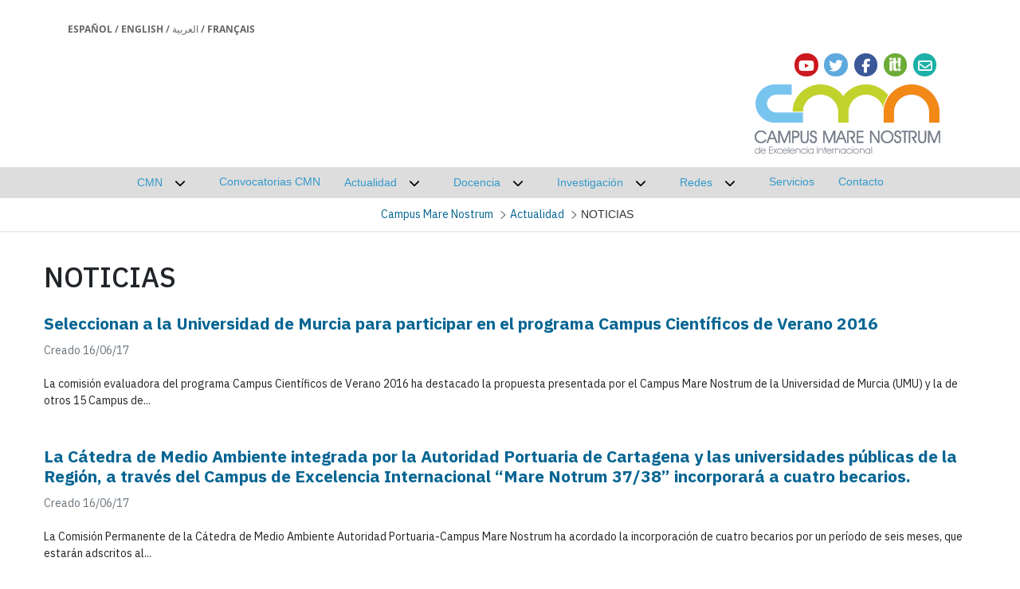

--- FILE ---
content_type: text/html;charset=UTF-8
request_url: https://www.campusmarenostrum.es/web/cmn/actualidad/noticias?p_p_id=com_liferay_asset_publisher_web_portlet_AssetPublisherPortlet_INSTANCE_wuMB9qTUzqY8&p_p_lifecycle=0&p_p_state=normal&p_p_mode=view&_com_liferay_asset_publisher_web_portlet_AssetPublisherPortlet_INSTANCE_wuMB9qTUzqY8_delta=10&p_r_p_resetCur=false&_com_liferay_asset_publisher_web_portlet_AssetPublisherPortlet_INSTANCE_wuMB9qTUzqY8_cur=86
body_size: 204442
content:
































	
		
			<!DOCTYPE html>












































































<html class="ltr" dir="ltr" lang="es-ES">

<head>

    <!-- Google Tag Manager -->
    <script class="um-gtm">
      if ('false' == 'true') {
        dataLayer = [{ 'userId': '$uuid_usuario' }];
      } else {
        dataLayer = [{ 'userId': '0' }];
      }
    </script>
    <script class="um-gtm">(function (w, d, s, l, i) {
        w[l] = w[l] || [];
        w[l].push({
          'gtm.start':
            new Date().getTime(), event: 'gtm.js'
        });
        var f = d.getElementsByTagName(s)[0],
          j = d.createElement(s), dl = l != 'dataLayer' ? '&l=' + l : '';
        j.async = true;
        j.src =
          'https://www.googletagmanager.com/gtm.js?id=' + i + dl;
        f.parentNode.insertBefore(j, f);
      })(window, document, 'script', 'dataLayer', 'GTM-TWBMMX');</script>
    <!-- End Google Tag Manager -->

    <meta content="initial-scale=1.0, width=device-width" name="viewport"/>



    <meta name="description" content="Sitio de CMN">

<link rel="icon" href="https://www.campusmarenostrum.es/o/um-lr-genericov2-um-theme/images/favicon-corazon/favicon-corazon-UMU.ico" sizes="any">
<link rel="icon" href="https://www.campusmarenostrum.es/o/um-lr-genericov2-um-theme/images/favicon-corazon/favicon-corazon-UMU.svg" type="image/svg+xml">
<link rel="apple-touch-icon" href="https://www.campusmarenostrum.es/o/um-lr-genericov2-um-theme/images/favicon-corazon/favicon-corazon-UMU.png">
    <!-- CSS -->
    <link rel="stylesheet" type="text/css" href="https://cdn.datatables.net/1.10.11/css/jquery.dataTables.min.css?browserId=chrome&amp;themeId=umlrgenericov2umtheme_WAR_umlrgenericov2umtheme&amp;minifierType=css&amp;languageId=es_ES&amp;t=1763014036000"/>
    <link rel="stylesheet" type="text/css" href="https://cdn.datatables.net/buttons/1.1.2/css/buttons.dataTables.min.css?browserId=chrome&amp;themeId=umlrgenericov2umtheme_WAR_umlrgenericov2umtheme&amp;minifierType=css&amp;languageId=es_ES&amp;t=1763014036000"/>
































<meta content="text/html; charset=UTF-8" http-equiv="content-type" />












<script type="importmap">{"imports":{"@clayui/breadcrumb":"/o/frontend-taglib-clay/__liferay__/exports/@clayui$breadcrumb.js","@clayui/form":"/o/frontend-taglib-clay/__liferay__/exports/@clayui$form.js","react-dom":"/o/frontend-js-react-web/__liferay__/exports/react-dom.js","@clayui/popover":"/o/frontend-taglib-clay/__liferay__/exports/@clayui$popover.js","@clayui/charts":"/o/frontend-taglib-clay/__liferay__/exports/@clayui$charts.js","@clayui/shared":"/o/frontend-taglib-clay/__liferay__/exports/@clayui$shared.js","@clayui/localized-input":"/o/frontend-taglib-clay/__liferay__/exports/@clayui$localized-input.js","@clayui/modal":"/o/frontend-taglib-clay/__liferay__/exports/@clayui$modal.js","@clayui/empty-state":"/o/frontend-taglib-clay/__liferay__/exports/@clayui$empty-state.js","@clayui/color-picker":"/o/frontend-taglib-clay/__liferay__/exports/@clayui$color-picker.js","@clayui/navigation-bar":"/o/frontend-taglib-clay/__liferay__/exports/@clayui$navigation-bar.js","react":"/o/frontend-js-react-web/__liferay__/exports/react.js","@clayui/pagination":"/o/frontend-taglib-clay/__liferay__/exports/@clayui$pagination.js","@clayui/icon":"/o/frontend-taglib-clay/__liferay__/exports/@clayui$icon.js","@clayui/table":"/o/frontend-taglib-clay/__liferay__/exports/@clayui$table.js","@clayui/autocomplete":"/o/frontend-taglib-clay/__liferay__/exports/@clayui$autocomplete.js","@clayui/slider":"/o/frontend-taglib-clay/__liferay__/exports/@clayui$slider.js","@clayui/management-toolbar":"/o/frontend-taglib-clay/__liferay__/exports/@clayui$management-toolbar.js","@clayui/multi-select":"/o/frontend-taglib-clay/__liferay__/exports/@clayui$multi-select.js","@clayui/nav":"/o/frontend-taglib-clay/__liferay__/exports/@clayui$nav.js","@clayui/time-picker":"/o/frontend-taglib-clay/__liferay__/exports/@clayui$time-picker.js","@clayui/provider":"/o/frontend-taglib-clay/__liferay__/exports/@clayui$provider.js","@clayui/upper-toolbar":"/o/frontend-taglib-clay/__liferay__/exports/@clayui$upper-toolbar.js","@clayui/loading-indicator":"/o/frontend-taglib-clay/__liferay__/exports/@clayui$loading-indicator.js","@clayui/panel":"/o/frontend-taglib-clay/__liferay__/exports/@clayui$panel.js","@clayui/drop-down":"/o/frontend-taglib-clay/__liferay__/exports/@clayui$drop-down.js","@clayui/list":"/o/frontend-taglib-clay/__liferay__/exports/@clayui$list.js","@clayui/date-picker":"/o/frontend-taglib-clay/__liferay__/exports/@clayui$date-picker.js","@clayui/label":"/o/frontend-taglib-clay/__liferay__/exports/@clayui$label.js","@clayui/data-provider":"/o/frontend-taglib-clay/__liferay__/exports/@clayui$data-provider.js","@liferay/frontend-js-api/data-set":"/o/frontend-js-dependencies-web/__liferay__/exports/@liferay$js-api$data-set.js","@clayui/core":"/o/frontend-taglib-clay/__liferay__/exports/@clayui$core.js","@clayui/pagination-bar":"/o/frontend-taglib-clay/__liferay__/exports/@clayui$pagination-bar.js","@clayui/layout":"/o/frontend-taglib-clay/__liferay__/exports/@clayui$layout.js","@clayui/multi-step-nav":"/o/frontend-taglib-clay/__liferay__/exports/@clayui$multi-step-nav.js","@liferay/frontend-js-api":"/o/frontend-js-dependencies-web/__liferay__/exports/@liferay$js-api.js","@clayui/css":"/o/frontend-taglib-clay/__liferay__/exports/@clayui$css.js","@clayui/toolbar":"/o/frontend-taglib-clay/__liferay__/exports/@clayui$toolbar.js","@clayui/alert":"/o/frontend-taglib-clay/__liferay__/exports/@clayui$alert.js","@clayui/badge":"/o/frontend-taglib-clay/__liferay__/exports/@clayui$badge.js","@clayui/link":"/o/frontend-taglib-clay/__liferay__/exports/@clayui$link.js","@clayui/card":"/o/frontend-taglib-clay/__liferay__/exports/@clayui$card.js","@clayui/progress-bar":"/o/frontend-taglib-clay/__liferay__/exports/@clayui$progress-bar.js","@clayui/tooltip":"/o/frontend-taglib-clay/__liferay__/exports/@clayui$tooltip.js","@clayui/button":"/o/frontend-taglib-clay/__liferay__/exports/@clayui$button.js","@clayui/tabs":"/o/frontend-taglib-clay/__liferay__/exports/@clayui$tabs.js","@clayui/sticker":"/o/frontend-taglib-clay/__liferay__/exports/@clayui$sticker.js"},"scopes":{}}</script><script data-senna-track="temporary">var Liferay = window.Liferay || {};Liferay.Icons = Liferay.Icons || {};Liferay.Icons.controlPanelSpritemap = 'https://www.campusmarenostrum.es/o/admin-theme/images/clay/icons.svg';Liferay.Icons.spritemap = 'https://www.campusmarenostrum.es/o/um-lr-genericov2-um-theme/images/clay/icons.svg';</script>
<script data-senna-track="permanent" src="/combo?browserId=chrome&minifierType=js&languageId=es_ES&t=1769140923621&/o/frontend-js-jquery-web/jquery/jquery.min.js&/o/frontend-js-jquery-web/jquery/init.js&/o/frontend-js-jquery-web/jquery/ajax.js&/o/frontend-js-jquery-web/jquery/bootstrap.bundle.min.js&/o/frontend-js-jquery-web/jquery/collapsible_search.js&/o/frontend-js-jquery-web/jquery/fm.js&/o/frontend-js-jquery-web/jquery/form.js&/o/frontend-js-jquery-web/jquery/popper.min.js&/o/frontend-js-jquery-web/jquery/side_navigation.js" type="text/javascript"></script>
<script data-senna-track="permanent" type="text/javascript">window.Liferay = window.Liferay || {}; window.Liferay.CSP = {nonce: ''};</script>
<link data-senna-track="temporary" href="https://www.campusmarenostrum.es/web/cmn/actualidad/noticias" rel="canonical" />
<link data-senna-track="temporary" href="https://www.campusmarenostrum.es/web/cmn/actualidad/noticias" hreflang="es-ES" rel="alternate" />
<link data-senna-track="temporary" href="https://www.campusmarenostrum.es/web/cmn/actualidad/noticias" hreflang="fr-FR" rel="alternate" />
<link data-senna-track="temporary" href="https://www.campusmarenostrum.es/web/cmn/actualidad/noticias" hreflang="ar-SA" rel="alternate" />
<link data-senna-track="temporary" href="https://www.campusmarenostrum.es/web/cmn/actualidad/noticias" hreflang="en-US" rel="alternate" />
<link data-senna-track="temporary" href="https://www.campusmarenostrum.es/web/cmn/actualidad/noticias" hreflang="x-default" rel="alternate" />


<link href="https://www.campusmarenostrum.es/o/um-lr-genericov2-um-theme/images/../../um-lr-74-principal-theme/images/favicon-corazon/favicon-corazon-UMU.ico" rel="apple-touch-icon" />
<link href="https://www.campusmarenostrum.es/o/um-lr-genericov2-um-theme/images/../../um-lr-74-principal-theme/images/favicon-corazon/favicon-corazon-UMU.ico" rel="icon" />



<link class="lfr-css-file" data-senna-track="temporary" href="https://www.campusmarenostrum.es/o/um-lr-genericov2-um-theme/css/clay.css?browserId=chrome&amp;themeId=umlrgenericov2umtheme_WAR_umlrgenericov2umtheme&amp;minifierType=css&amp;languageId=es_ES&amp;t=1763014036000" id="liferayAUICSS" rel="stylesheet" type="text/css" />









	<link href="/combo?browserId=chrome&amp;minifierType=css&amp;themeId=umlrgenericov2umtheme_WAR_umlrgenericov2umtheme&amp;languageId=es_ES&amp;com_liferay_asset_publisher_web_portlet_AssetPublisherPortlet_INSTANCE_wuMB9qTUzqY8:%2Fo%2Fasset-publisher-web%2Fcss%2Fmain.css&amp;com_liferay_commerce_product_asset_categories_navigation_web_internal_portlet_CPAssetCategoriesNavigationPortlet_INSTANCE_cpAssetCategoriesNavigationPortlet_navigation_menu:%2Fo%2Fcommerce-product-asset-categories-navigation-web%2Fcss%2Fmain.css&amp;com_liferay_portal_search_web_search_bar_portlet_SearchBarPortlet_INSTANCE_templateSearch:%2Fo%2Fportal-search-web%2Fcss%2Fmain.css&amp;com_liferay_product_navigation_product_menu_web_portlet_ProductMenuPortlet:%2Fo%2Fproduct-navigation-product-menu-web%2Fcss%2Fmain.css&amp;com_liferay_product_navigation_user_personal_bar_web_portlet_ProductNavigationUserPersonalBarPortlet:%2Fo%2Fproduct-navigation-user-personal-bar-web%2Fcss%2Fmain.css&amp;redessociales:%2Fo%2Fredes.sociales%2Fcss%2Fmain.css&amp;t=1763014036000" rel="stylesheet" type="text/css"
 data-senna-track="temporary" id="ca1b3bad" />








<script type="text/javascript" data-senna-track="temporary">
	// <![CDATA[
		var Liferay = Liferay || {};

		Liferay.Browser = {
			acceptsGzip: function() {
				return true;
			},

			

			getMajorVersion: function() {
				return 131.0;
			},

			getRevision: function() {
				return '537.36';
			},
			getVersion: function() {
				return '131.0';
			},

			

			isAir: function() {
				return false;
			},
			isChrome: function() {
				return true;
			},
			isEdge: function() {
				return false;
			},
			isFirefox: function() {
				return false;
			},
			isGecko: function() {
				return true;
			},
			isIe: function() {
				return false;
			},
			isIphone: function() {
				return false;
			},
			isLinux: function() {
				return false;
			},
			isMac: function() {
				return true;
			},
			isMobile: function() {
				return false;
			},
			isMozilla: function() {
				return false;
			},
			isOpera: function() {
				return false;
			},
			isRtf: function() {
				return true;
			},
			isSafari: function() {
				return true;
			},
			isSun: function() {
				return false;
			},
			isWebKit: function() {
				return true;
			},
			isWindows: function() {
				return false;
			}
		};

		Liferay.Data = Liferay.Data || {};

		Liferay.Data.ICONS_INLINE_SVG = true;

		Liferay.Data.NAV_SELECTOR = '#navigation';

		Liferay.Data.NAV_SELECTOR_MOBILE = '#navigationCollapse';

		Liferay.Data.isCustomizationView = function() {
			return false;
		};

		Liferay.Data.notices = [
		];

		(function () {
			var available = {};

			var direction = {};

			

				available['es_ES'] = 'español\x20\x28España\x29';
				direction['es_ES'] = 'ltr';

			

				available['fr_FR'] = 'francés\x20\x28Francia\x29';
				direction['fr_FR'] = 'ltr';

			

				available['en_US'] = 'inglés\x20\x28Estados\x20Unidos\x29';
				direction['en_US'] = 'ltr';

			

				available['it_IT'] = 'italiano\x20\x28Italia\x29';
				direction['it_IT'] = 'ltr';

			

				available['ar_SA'] = 'árabe\x20\x28Arabia\x20Saudí\x29';
				direction['ar_SA'] = 'rtl';

			

			Liferay.Language = {
				available,
				direction,
				get: function(key) {
					return key;
				}
			};
		})();

		var featureFlags = {"LPD-11018":false,"LPD-10964":false,"LPD-10887":false,"LPS-193884":false,"LPD-11218":false,"LPS-178642":false,"LPD-11253":false,"LPD-16469":false,"LPS-193005":false,"LPS-187284":false,"LPS-187285":false,"LPD-11377":false,"LPD-10562":false,"LPD-11179":false,"LPS-114786":false,"LPS-192957":false,"COMMERCE-8087":true,"LRAC-10757":false,"LPS-180090":false,"LPS-178052":false,"LPS-189856":false,"LPD-19465":false,"LPS-187436":false,"LPS-182184":false,"LPS-185892":false,"LPS-186620":false,"LPS-184404":false,"LPS-198183":false,"LPS-171364":false,"LPD-6378":false,"LPS-153714":false,"LPS-96845":false,"LPS-170670":false,"LPS-141392":false,"LPS-169981":false,"LPS-153839":false,"LPS-200135":false,"LPD-11165":false,"LPS-187793":false,"LPS-177027":false,"LPD-10793":false,"LPD-11003":false,"LPS-196847":false,"LPS-114700":false,"LPS-135430":false,"LPS-134060":false,"LPS-164563":false,"LPS-122920":false,"LPS-199086":false,"LPD-6683":false,"LPS-203351":false,"LPD-10588":false,"LPD-10862":false,"LPD-11313":false,"LPD-6368":false,"LPD-10701":false,"LPD-10703":false,"LPS-202104":false,"LPS-187142":false,"LPD-15596":false,"LPS-196935":true,"LPS-187854":false,"LPS-176691":false,"LPS-197909":false,"LPD-23210":false,"COMMERCE-8949":false,"LPS-165481":false,"LPS-153813":false,"LPS-174455":false,"LPD-10856":false,"COMMERCE-13024":false,"LPS-165482":false,"LPD-10855":false,"LPS-193551":false,"LPS-197477":false,"LPD-17965":false,"LPS-174816":false,"LPS-186360":false,"LPS-153332":false,"LPS-179669":false,"LPS-174417":false,"LPD-18730":false,"LPD-11147":false,"LPS-183882":false,"LPS-155284":false,"LRAC-15017":false,"LPD-19870":false,"LPS-200108":false,"LPS-159643":false,"LPS-161033":false,"LPS-164948":false,"LPD-11070":false,"LPS-188058":false,"LPS-129412":false,"LPS-169837":false,"LPD-20213":false};

		Liferay.FeatureFlags = Object.keys(featureFlags).reduce(
			(acc, key) => ({
				...acc, [key]: featureFlags[key] === 'true' || featureFlags[key] === true
			}), {}
		);

		Liferay.PortletKeys = {
			DOCUMENT_LIBRARY: 'com_liferay_document_library_web_portlet_DLPortlet',
			DYNAMIC_DATA_MAPPING: 'com_liferay_dynamic_data_mapping_web_portlet_DDMPortlet',
			ITEM_SELECTOR: 'com_liferay_item_selector_web_portlet_ItemSelectorPortlet'
		};

		Liferay.PropsValues = {
			JAVASCRIPT_SINGLE_PAGE_APPLICATION_TIMEOUT: 0,
			UPLOAD_SERVLET_REQUEST_IMPL_MAX_SIZE: 104857600
		};

		Liferay.ThemeDisplay = {

			

			
				getLayoutId: function() {
					return '187';
				},

				

				getLayoutRelativeControlPanelURL: function() {
					return '/group/cmn/~/control_panel/manage?p_p_id=com_liferay_asset_publisher_web_portlet_AssetPublisherPortlet_INSTANCE_wuMB9qTUzqY8';
				},

				getLayoutRelativeURL: function() {
					return '/web/cmn/actualidad/noticias';
				},
				getLayoutURL: function() {
					return 'https://www.campusmarenostrum.es/web/cmn/actualidad/noticias';
				},
				getParentLayoutId: function() {
					return '169';
				},
				isControlPanel: function() {
					return false;
				},
				isPrivateLayout: function() {
					return 'false';
				},
				isVirtualLayout: function() {
					return false;
				},
			

			getBCP47LanguageId: function() {
				return 'es-ES';
			},
			getCanonicalURL: function() {

				

				return 'https\x3a\x2f\x2fwww\x2ecampusmarenostrum\x2ees\x2fweb\x2fcmn\x2factualidad\x2fnoticias';
			},
			getCDNBaseURL: function() {
				return 'https://www.campusmarenostrum.es';
			},
			getCDNDynamicResourcesHost: function() {
				return '';
			},
			getCDNHost: function() {
				return '';
			},
			getCompanyGroupId: function() {
				return '10164';
			},
			getCompanyId: function() {
				return '10131';
			},
			getDefaultLanguageId: function() {
				return 'es_ES';
			},
			getDoAsUserIdEncoded: function() {
				return '';
			},
			getLanguageId: function() {
				return 'es_ES';
			},
			getParentGroupId: function() {
				return '6234852';
			},
			getPathContext: function() {
				return '';
			},
			getPathImage: function() {
				return '/image';
			},
			getPathJavaScript: function() {
				return '/o/frontend-js-web';
			},
			getPathMain: function() {
				return '/c';
			},
			getPathThemeImages: function() {
				return 'https://www.campusmarenostrum.es/o/um-lr-genericov2-um-theme/images';
			},
			getPathThemeRoot: function() {
				return '/o/um-lr-genericov2-um-theme';
			},
			getPlid: function() {
				return '6607613';
			},
			getPortalURL: function() {
				return 'https://www.campusmarenostrum.es';
			},
			getRealUserId: function() {
				return '10134';
			},
			getRemoteAddr: function() {
				return '155.54.216.99';
			},
			getRemoteHost: function() {
				return '155.54.216.99';
			},
			getScopeGroupId: function() {
				return '6234852';
			},
			getScopeGroupIdOrLiveGroupId: function() {
				return '6234852';
			},
			getSessionId: function() {
				return '';
			},
			getSiteAdminURL: function() {
				return 'https://www.campusmarenostrum.es/group/cmn/~/control_panel/manage?p_p_lifecycle=0&p_p_state=maximized&p_p_mode=view';
			},
			getSiteGroupId: function() {
				return '6234852';
			},
			getURLControlPanel: function() {
				return '/group/control_panel?refererPlid=6607613';
			},
			getURLHome: function() {
				return 'https\x3a\x2f\x2fwww\x2ecampusmarenostrum\x2ees\x2fweb\x2fguest';
			},
			getUserEmailAddress: function() {
				return '';
			},
			getUserId: function() {
				return '10134';
			},
			getUserName: function() {
				return '';
			},
			isAddSessionIdToURL: function() {
				return false;
			},
			isImpersonated: function() {
				return false;
			},
			isSignedIn: function() {
				return false;
			},

			isStagedPortlet: function() {
				
					
						return true;
					
					
			},

			isStateExclusive: function() {
				return false;
			},
			isStateMaximized: function() {
				return false;
			},
			isStatePopUp: function() {
				return false;
			}
		};

		var themeDisplay = Liferay.ThemeDisplay;

		Liferay.AUI = {

			

			getCombine: function() {
				return true;
			},
			getComboPath: function() {
				return '/combo/?browserId=chrome&minifierType=&languageId=es_ES&t=1763017506108&';
			},
			getDateFormat: function() {
				return '%d/%m/%Y';
			},
			getEditorCKEditorPath: function() {
				return '/o/frontend-editor-ckeditor-web';
			},
			getFilter: function() {
				var filter = 'raw';

				
					
						filter = 'min';
					
					

				return filter;
			},
			getFilterConfig: function() {
				var instance = this;

				var filterConfig = null;

				if (!instance.getCombine()) {
					filterConfig = {
						replaceStr: '.js' + instance.getStaticResourceURLParams(),
						searchExp: '\\.js$'
					};
				}

				return filterConfig;
			},
			getJavaScriptRootPath: function() {
				return '/o/frontend-js-web';
			},
			getPortletRootPath: function() {
				return '/html/portlet';
			},
			getStaticResourceURLParams: function() {
				return '?browserId=chrome&minifierType=&languageId=es_ES&t=1763017506108';
			}
		};

		Liferay.authToken = 'ilsD6tRd';

		

		Liferay.currentURL = '\x2fweb\x2fcmn\x2factualidad\x2fnoticias\x3fp_p_id\x3dcom_liferay_asset_publisher_web_portlet_AssetPublisherPortlet_INSTANCE_wuMB9qTUzqY8\x26p_p_lifecycle\x3d0\x26p_p_state\x3dnormal\x26p_p_mode\x3dview\x26_com_liferay_asset_publisher_web_portlet_AssetPublisherPortlet_INSTANCE_wuMB9qTUzqY8_delta\x3d10\x26p_r_p_resetCur\x3dfalse\x26_com_liferay_asset_publisher_web_portlet_AssetPublisherPortlet_INSTANCE_wuMB9qTUzqY8_cur\x3d86';
		Liferay.currentURLEncoded = '\x252Fweb\x252Fcmn\x252Factualidad\x252Fnoticias\x253Fp_p_id\x253Dcom_liferay_asset_publisher_web_portlet_AssetPublisherPortlet_INSTANCE_wuMB9qTUzqY8\x2526p_p_lifecycle\x253D0\x2526p_p_state\x253Dnormal\x2526p_p_mode\x253Dview\x2526_com_liferay_asset_publisher_web_portlet_AssetPublisherPortlet_INSTANCE_wuMB9qTUzqY8_delta\x253D10\x2526p_r_p_resetCur\x253Dfalse\x2526_com_liferay_asset_publisher_web_portlet_AssetPublisherPortlet_INSTANCE_wuMB9qTUzqY8_cur\x253D86';
	// ]]>
</script>

<script data-senna-track="temporary" type="text/javascript">window.__CONFIG__= {basePath: '',combine: true, defaultURLParams: null, explainResolutions: false, exposeGlobal: false, logLevel: 'warn', moduleType: 'module', namespace:'Liferay', nonce: '', reportMismatchedAnonymousModules: 'warn', resolvePath: '/o/js_resolve_modules', url: '/combo/?browserId=chrome&minifierType=js&languageId=es_ES&t=1763017506108&', waitTimeout: 60000};</script><script data-senna-track="permanent" src="/o/frontend-js-loader-modules-extender/loader.js?&mac=9WaMmhziBCkScHZwrrVcOR7VZF4=&browserId=chrome&languageId=es_ES&minifierType=js" type="text/javascript"></script><script data-senna-track="permanent" src="/combo?browserId=chrome&minifierType=js&languageId=es_ES&t=1763017506108&/o/frontend-js-aui-web/aui/aui/aui-min.js&/o/frontend-js-aui-web/liferay/modules.js&/o/frontend-js-aui-web/liferay/aui_sandbox.js&/o/frontend-js-aui-web/aui/attribute-base/attribute-base-min.js&/o/frontend-js-aui-web/aui/attribute-complex/attribute-complex-min.js&/o/frontend-js-aui-web/aui/attribute-core/attribute-core-min.js&/o/frontend-js-aui-web/aui/attribute-observable/attribute-observable-min.js&/o/frontend-js-aui-web/aui/attribute-extras/attribute-extras-min.js&/o/frontend-js-aui-web/aui/event-custom-base/event-custom-base-min.js&/o/frontend-js-aui-web/aui/event-custom-complex/event-custom-complex-min.js&/o/frontend-js-aui-web/aui/oop/oop-min.js&/o/frontend-js-aui-web/aui/aui-base-lang/aui-base-lang-min.js&/o/frontend-js-aui-web/liferay/dependency.js&/o/frontend-js-aui-web/liferay/util.js&/o/frontend-js-web/liferay/dom_task_runner.js&/o/frontend-js-web/liferay/events.js&/o/frontend-js-web/liferay/lazy_load.js&/o/frontend-js-web/liferay/liferay.js&/o/frontend-js-web/liferay/global.bundle.js&/o/frontend-js-web/liferay/portlet.js&/o/frontend-js-web/liferay/workflow.js&/o/oauth2-provider-web/js/liferay.js" type="text/javascript"></script>
<script data-senna-track="temporary" type="text/javascript">window.Liferay = Liferay || {}; window.Liferay.OAuth2 = {getAuthorizeURL: function() {return 'https://www.campusmarenostrum.es/o/oauth2/authorize';}, getBuiltInRedirectURL: function() {return 'https://www.campusmarenostrum.es/o/oauth2/redirect';}, getIntrospectURL: function() { return 'https://www.campusmarenostrum.es/o/oauth2/introspect';}, getTokenURL: function() {return 'https://www.campusmarenostrum.es/o/oauth2/token';}, getUserAgentApplication: function(externalReferenceCode) {return Liferay.OAuth2._userAgentApplications[externalReferenceCode];}, _userAgentApplications: {}}</script><script data-senna-track="temporary" type="text/javascript">try {var MODULE_MAIN='calendar-web@5.0.93/index';var MODULE_PATH='/o/calendar-web';/**
 * SPDX-FileCopyrightText: (c) 2000 Liferay, Inc. https://liferay.com
 * SPDX-License-Identifier: LGPL-2.1-or-later OR LicenseRef-Liferay-DXP-EULA-2.0.0-2023-06
 */

(function () {
	AUI().applyConfig({
		groups: {
			calendar: {
				base: MODULE_PATH + '/js/legacy/',
				combine: Liferay.AUI.getCombine(),
				filter: Liferay.AUI.getFilterConfig(),
				modules: {
					'liferay-calendar-a11y': {
						path: 'calendar_a11y.js',
						requires: ['calendar'],
					},
					'liferay-calendar-container': {
						path: 'calendar_container.js',
						requires: [
							'aui-alert',
							'aui-base',
							'aui-component',
							'liferay-portlet-base',
						],
					},
					'liferay-calendar-date-picker-sanitizer': {
						path: 'date_picker_sanitizer.js',
						requires: ['aui-base'],
					},
					'liferay-calendar-interval-selector': {
						path: 'interval_selector.js',
						requires: ['aui-base', 'liferay-portlet-base'],
					},
					'liferay-calendar-interval-selector-scheduler-event-link': {
						path: 'interval_selector_scheduler_event_link.js',
						requires: ['aui-base', 'liferay-portlet-base'],
					},
					'liferay-calendar-list': {
						path: 'calendar_list.js',
						requires: [
							'aui-template-deprecated',
							'liferay-scheduler',
						],
					},
					'liferay-calendar-message-util': {
						path: 'message_util.js',
						requires: ['liferay-util-window'],
					},
					'liferay-calendar-recurrence-converter': {
						path: 'recurrence_converter.js',
						requires: [],
					},
					'liferay-calendar-recurrence-dialog': {
						path: 'recurrence.js',
						requires: [
							'aui-base',
							'liferay-calendar-recurrence-util',
						],
					},
					'liferay-calendar-recurrence-util': {
						path: 'recurrence_util.js',
						requires: ['aui-base', 'liferay-util-window'],
					},
					'liferay-calendar-reminders': {
						path: 'calendar_reminders.js',
						requires: ['aui-base'],
					},
					'liferay-calendar-remote-services': {
						path: 'remote_services.js',
						requires: [
							'aui-base',
							'aui-component',
							'liferay-calendar-util',
							'liferay-portlet-base',
						],
					},
					'liferay-calendar-session-listener': {
						path: 'session_listener.js',
						requires: ['aui-base', 'liferay-scheduler'],
					},
					'liferay-calendar-simple-color-picker': {
						path: 'simple_color_picker.js',
						requires: ['aui-base', 'aui-template-deprecated'],
					},
					'liferay-calendar-simple-menu': {
						path: 'simple_menu.js',
						requires: [
							'aui-base',
							'aui-template-deprecated',
							'event-outside',
							'event-touch',
							'widget-modality',
							'widget-position',
							'widget-position-align',
							'widget-position-constrain',
							'widget-stack',
							'widget-stdmod',
						],
					},
					'liferay-calendar-util': {
						path: 'calendar_util.js',
						requires: [
							'aui-datatype',
							'aui-io',
							'aui-scheduler',
							'aui-toolbar',
							'autocomplete',
							'autocomplete-highlighters',
						],
					},
					'liferay-scheduler': {
						path: 'scheduler.js',
						requires: [
							'async-queue',
							'aui-datatype',
							'aui-scheduler',
							'dd-plugin',
							'liferay-calendar-a11y',
							'liferay-calendar-message-util',
							'liferay-calendar-recurrence-converter',
							'liferay-calendar-recurrence-util',
							'liferay-calendar-util',
							'liferay-scheduler-event-recorder',
							'liferay-scheduler-models',
							'promise',
							'resize-plugin',
						],
					},
					'liferay-scheduler-event-recorder': {
						path: 'scheduler_event_recorder.js',
						requires: [
							'dd-plugin',
							'liferay-calendar-util',
							'resize-plugin',
						],
					},
					'liferay-scheduler-models': {
						path: 'scheduler_models.js',
						requires: [
							'aui-datatype',
							'dd-plugin',
							'liferay-calendar-util',
						],
					},
				},
				root: MODULE_PATH + '/js/legacy/',
			},
		},
	});
})();
} catch(error) {console.error(error);}try {var MODULE_MAIN='frontend-editor-alloyeditor-web@5.0.48/index';var MODULE_PATH='/o/frontend-editor-alloyeditor-web';/**
 * SPDX-FileCopyrightText: (c) 2000 Liferay, Inc. https://liferay.com
 * SPDX-License-Identifier: LGPL-2.1-or-later OR LicenseRef-Liferay-DXP-EULA-2.0.0-2023-06
 */

(function () {
	AUI().applyConfig({
		groups: {
			alloyeditor: {
				base: MODULE_PATH + '/js/legacy/',
				combine: Liferay.AUI.getCombine(),
				filter: Liferay.AUI.getFilterConfig(),
				modules: {
					'liferay-alloy-editor': {
						path: 'alloyeditor.js',
						requires: [
							'aui-component',
							'liferay-portlet-base',
							'timers',
						],
					},
					'liferay-alloy-editor-source': {
						path: 'alloyeditor_source.js',
						requires: [
							'aui-debounce',
							'liferay-fullscreen-source-editor',
							'liferay-source-editor',
							'plugin',
						],
					},
				},
				root: MODULE_PATH + '/js/legacy/',
			},
		},
	});
})();
} catch(error) {console.error(error);}try {var MODULE_MAIN='frontend-js-components-web@2.0.67/index';var MODULE_PATH='/o/frontend-js-components-web';/**
 * SPDX-FileCopyrightText: (c) 2000 Liferay, Inc. https://liferay.com
 * SPDX-License-Identifier: LGPL-2.1-or-later OR LicenseRef-Liferay-DXP-EULA-2.0.0-2023-06
 */

(function () {
	AUI().applyConfig({
		groups: {
			components: {
				// eslint-disable-next-line
				mainModule: MODULE_MAIN,
			},
		},
	});
})();
} catch(error) {console.error(error);}try {var MODULE_MAIN='staging-processes-web@5.0.57/index';var MODULE_PATH='/o/staging-processes-web';/**
 * SPDX-FileCopyrightText: (c) 2000 Liferay, Inc. https://liferay.com
 * SPDX-License-Identifier: LGPL-2.1-or-later OR LicenseRef-Liferay-DXP-EULA-2.0.0-2023-06
 */

(function () {
	AUI().applyConfig({
		groups: {
			stagingprocessesweb: {
				base: MODULE_PATH + '/js/legacy/',
				combine: Liferay.AUI.getCombine(),
				filter: Liferay.AUI.getFilterConfig(),
				modules: {
					'liferay-staging-processes-export-import': {
						path: 'main.js',
						requires: [
							'aui-datatype',
							'aui-dialog-iframe-deprecated',
							'aui-modal',
							'aui-parse-content',
							'aui-toggler',
							'liferay-portlet-base',
							'liferay-util-window',
						],
					},
				},
				root: MODULE_PATH + '/js/legacy/',
			},
		},
	});
})();
} catch(error) {console.error(error);}try {var MODULE_MAIN='portal-search-web@6.0.133/index';var MODULE_PATH='/o/portal-search-web';/**
 * SPDX-FileCopyrightText: (c) 2000 Liferay, Inc. https://liferay.com
 * SPDX-License-Identifier: LGPL-2.1-or-later OR LicenseRef-Liferay-DXP-EULA-2.0.0-2023-06
 */

(function () {
	AUI().applyConfig({
		groups: {
			search: {
				base: MODULE_PATH + '/js/',
				combine: Liferay.AUI.getCombine(),
				filter: Liferay.AUI.getFilterConfig(),
				modules: {
					'liferay-search-date-facet': {
						path: 'date_facet.js',
						requires: ['aui-form-validator'],
					},
				},
				root: MODULE_PATH + '/js/',
			},
		},
	});
})();
} catch(error) {console.error(error);}try {var MODULE_MAIN='@liferay/frontend-js-state-web@1.0.21/index';var MODULE_PATH='/o/frontend-js-state-web';/**
 * SPDX-FileCopyrightText: (c) 2000 Liferay, Inc. https://liferay.com
 * SPDX-License-Identifier: LGPL-2.1-or-later OR LicenseRef-Liferay-DXP-EULA-2.0.0-2023-06
 */

(function () {
	AUI().applyConfig({
		groups: {
			state: {
				// eslint-disable-next-line
				mainModule: MODULE_MAIN,
			},
		},
	});
})();
} catch(error) {console.error(error);}try {var MODULE_MAIN='contacts-web@5.0.58/index';var MODULE_PATH='/o/contacts-web';/**
 * SPDX-FileCopyrightText: (c) 2000 Liferay, Inc. https://liferay.com
 * SPDX-License-Identifier: LGPL-2.1-or-later OR LicenseRef-Liferay-DXP-EULA-2.0.0-2023-06
 */

(function () {
	AUI().applyConfig({
		groups: {
			contactscenter: {
				base: MODULE_PATH + '/js/legacy/',
				combine: Liferay.AUI.getCombine(),
				filter: Liferay.AUI.getFilterConfig(),
				modules: {
					'liferay-contacts-center': {
						path: 'main.js',
						requires: [
							'aui-io-plugin-deprecated',
							'aui-toolbar',
							'autocomplete-base',
							'datasource-io',
							'json-parse',
							'liferay-portlet-base',
							'liferay-util-window',
						],
					},
				},
				root: MODULE_PATH + '/js/legacy/',
			},
		},
	});
})();
} catch(error) {console.error(error);}try {var MODULE_MAIN='dynamic-data-mapping-web@5.0.103/index';var MODULE_PATH='/o/dynamic-data-mapping-web';/**
 * SPDX-FileCopyrightText: (c) 2000 Liferay, Inc. https://liferay.com
 * SPDX-License-Identifier: LGPL-2.1-or-later OR LicenseRef-Liferay-DXP-EULA-2.0.0-2023-06
 */

(function () {
	const LiferayAUI = Liferay.AUI;

	AUI().applyConfig({
		groups: {
			ddm: {
				base: MODULE_PATH + '/js/legacy/',
				combine: Liferay.AUI.getCombine(),
				filter: LiferayAUI.getFilterConfig(),
				modules: {
					'liferay-ddm-form': {
						path: 'ddm_form.js',
						requires: [
							'aui-base',
							'aui-datatable',
							'aui-datatype',
							'aui-image-viewer',
							'aui-parse-content',
							'aui-set',
							'aui-sortable-list',
							'json',
							'liferay-form',
							'liferay-map-base',
							'liferay-translation-manager',
							'liferay-util-window',
						],
					},
					'liferay-portlet-dynamic-data-mapping': {
						condition: {
							trigger: 'liferay-document-library',
						},
						path: 'main.js',
						requires: [
							'arraysort',
							'aui-form-builder-deprecated',
							'aui-form-validator',
							'aui-map',
							'aui-text-unicode',
							'json',
							'liferay-menu',
							'liferay-translation-manager',
							'liferay-util-window',
							'text',
						],
					},
					'liferay-portlet-dynamic-data-mapping-custom-fields': {
						condition: {
							trigger: 'liferay-document-library',
						},
						path: 'custom_fields.js',
						requires: ['liferay-portlet-dynamic-data-mapping'],
					},
				},
				root: MODULE_PATH + '/js/legacy/',
			},
		},
	});
})();
} catch(error) {console.error(error);}try {var MODULE_MAIN='@liferay/frontend-js-react-web@5.0.41/index';var MODULE_PATH='/o/frontend-js-react-web';/**
 * SPDX-FileCopyrightText: (c) 2000 Liferay, Inc. https://liferay.com
 * SPDX-License-Identifier: LGPL-2.1-or-later OR LicenseRef-Liferay-DXP-EULA-2.0.0-2023-06
 */

(function () {
	AUI().applyConfig({
		groups: {
			react: {
				// eslint-disable-next-line
				mainModule: MODULE_MAIN,
			},
		},
	});
})();
} catch(error) {console.error(error);}try {var MODULE_MAIN='exportimport-web@5.0.85/index';var MODULE_PATH='/o/exportimport-web';/**
 * SPDX-FileCopyrightText: (c) 2000 Liferay, Inc. https://liferay.com
 * SPDX-License-Identifier: LGPL-2.1-or-later OR LicenseRef-Liferay-DXP-EULA-2.0.0-2023-06
 */

(function () {
	AUI().applyConfig({
		groups: {
			exportimportweb: {
				base: MODULE_PATH + '/js/legacy/',
				combine: Liferay.AUI.getCombine(),
				filter: Liferay.AUI.getFilterConfig(),
				modules: {
					'liferay-export-import-export-import': {
						path: 'main.js',
						requires: [
							'aui-datatype',
							'aui-dialog-iframe-deprecated',
							'aui-modal',
							'aui-parse-content',
							'aui-toggler',
							'liferay-portlet-base',
							'liferay-util-window',
						],
					},
				},
				root: MODULE_PATH + '/js/legacy/',
			},
		},
	});
})();
} catch(error) {console.error(error);}try {var MODULE_MAIN='@liferay/document-library-web@6.0.182/index';var MODULE_PATH='/o/document-library-web';/**
 * SPDX-FileCopyrightText: (c) 2000 Liferay, Inc. https://liferay.com
 * SPDX-License-Identifier: LGPL-2.1-or-later OR LicenseRef-Liferay-DXP-EULA-2.0.0-2023-06
 */

(function () {
	AUI().applyConfig({
		groups: {
			dl: {
				base: MODULE_PATH + '/js/legacy/',
				combine: Liferay.AUI.getCombine(),
				filter: Liferay.AUI.getFilterConfig(),
				modules: {
					'document-library-upload-component': {
						path: 'DocumentLibraryUpload.js',
						requires: [
							'aui-component',
							'aui-data-set-deprecated',
							'aui-overlay-manager-deprecated',
							'aui-overlay-mask-deprecated',
							'aui-parse-content',
							'aui-progressbar',
							'aui-template-deprecated',
							'liferay-search-container',
							'querystring-parse-simple',
							'uploader',
						],
					},
				},
				root: MODULE_PATH + '/js/legacy/',
			},
		},
	});
})();
} catch(error) {console.error(error);}</script>




<script type="text/javascript" data-senna-track="temporary">
	// <![CDATA[
		
			
				
		

		
	// ]]>
</script>





	
		

			

			
		
		



	
		

			

			
		
	












	



















<link class="lfr-css-file" data-senna-track="temporary" href="https://www.campusmarenostrum.es/o/um-lr-genericov2-um-theme/css/main.css?browserId=chrome&amp;themeId=umlrgenericov2umtheme_WAR_umlrgenericov2umtheme&amp;minifierType=css&amp;languageId=es_ES&amp;t=1763014036000" id="liferayThemeCSS" rel="stylesheet" type="text/css" />








	<style data-senna-track="temporary" type="text/css">

		

			

				

					

#p_p_id_com_liferay_asset_publisher_web_portlet_AssetPublisherPortlet_INSTANCE_wuMB9qTUzqY8_ .portlet-content {

}
#portlet_com_liferay_asset_publisher_web_portlet_AssetPublisherPortlet_INSTANCE_wuMB9qTUzqY8 .cover-image {
display:none;
}



				

			

		

			

		

			

		

			

		

			

		

			

		

			

		

	</style>


<script data-senna-track="temporary">var Liferay = window.Liferay || {}; Liferay.CommerceContext = {"commerceAccountGroupIds":[],"accountEntryAllowedTypes":["person"],"commerceChannelId":"0","showUnselectableOptions":false,"currency":{"currencyId":"54227948","currencyCode":"USD"},"showSeparateOrderItems":false,"commerceSiteType":0};</script><link href="/o/commerce-frontend-js/styles/main.css" rel="stylesheet" type="text/css" />
<style data-senna-track="temporary" type="text/css">
</style>










<script type="text/javascript" data-senna-track="temporary">
	if (window.Analytics) {
		window._com_liferay_document_library_analytics_isViewFileEntry = false;
	}
</script>



















<script type="text/javascript">
Liferay.on(
	'ddmFieldBlur', function(event) {
		if (window.Analytics) {
			Analytics.send(
				'fieldBlurred',
				'Form',
				{
					fieldName: event.fieldName,
					focusDuration: event.focusDuration,
					formId: event.formId,
					formPageTitle: event.formPageTitle,
					page: event.page,
					title: event.title
				}
			);
		}
	}
);

Liferay.on(
	'ddmFieldFocus', function(event) {
		if (window.Analytics) {
			Analytics.send(
				'fieldFocused',
				'Form',
				{
					fieldName: event.fieldName,
					formId: event.formId,
					formPageTitle: event.formPageTitle,
					page: event.page,
					title:event.title
				}
			);
		}
	}
);

Liferay.on(
	'ddmFormPageShow', function(event) {
		if (window.Analytics) {
			Analytics.send(
				'pageViewed',
				'Form',
				{
					formId: event.formId,
					formPageTitle: event.formPageTitle,
					page: event.page,
					title: event.title
				}
			);
		}
	}
);

Liferay.on(
	'ddmFormSubmit', function(event) {
		if (window.Analytics) {
			Analytics.send(
				'formSubmitted',
				'Form',
				{
					formId: event.formId,
					title: event.title
				}
			);
		}
	}
);

Liferay.on(
	'ddmFormView', function(event) {
		if (window.Analytics) {
			Analytics.send(
				'formViewed',
				'Form',
				{
					formId: event.formId,
					title: event.title
				}
			);
		}
	}
);

</script><script>

</script>








		<script  src="https://www.campusmarenostrum.es/o/um-lr-genericov2-um-theme/js/vendor/jquery-ui-1.11.3.min.js?browserId=chrome&amp;amp;minifierType=js&amp;amp;languageId=es_ES&amp;amp;t=1763014036000" type="text/javascript"></script>
		<script  src="https://www.campusmarenostrum.es/o/um-lr-genericov2-um-theme/js/vendor/datepicker-es.js?browserId=chrome&amp;amp;minifierType=js&amp;amp;languageId=es_ES&amp;amp;t=1763014036000" type="text/javascript"></script>
		<script  src="https://www.campusmarenostrum.es/o/um-lr-genericov2-um-theme/js/respond.min.js?browserId=chrome&amp;amp;minifierType=js&amp;amp;languageId=es_ES&amp;amp;t=1763014036000" type="text/javascript"></script>
		<script  src="https://www.campusmarenostrum.es/o/um-lr-genericov2-um-theme/js/vendor/cookies-enabler.min.js?browserId=chrome&amp;minifierType=js&amp;languageId=es_ES&amp;t=1763014036000" type="text/javascript"></script>

		<script  src="https://www.campusmarenostrum.es/o/um-lr-genericov2-um-theme/js/um-plugins/um-miweb-relacion.js?browserId=chrome&amp;amp;minifierType=js&amp;amp;languageId=es_ES&amp;amp;t=1763014036000" type="text/javascript"></script>

		<script  src="https://cdn.datatables.net/1.10.11/js/jquery.dataTables.min.js?browserId=chrome&amp;amp;minifierType=js&amp;amp;languageId=es_ES&amp;amp;t=1763014036000" type="text/javascript"></script>
		<script  src="https://cdn.datatables.net/buttons/1.1.2/js/dataTables.buttons.min.js?browserId=chrome&amp;amp;minifierType=js&amp;amp;languageId=es_ES&amp;amp;t=1763014036000" type="text/javascript"></script>
		<script  src="https://cdn.datatables.net/buttons/1.1.2/js/buttons.colVis.min.js?browserId=chrome&amp;amp;minifierType=js&amp;amp;languageId=es_ES&amp;amp;t=1763014036000" type="text/javascript"></script>
		<script  src="https://www.campusmarenostrum.es/o/um-lr-genericov2-um-theme/js/vendor/jquery.responsiveTabs.min.js?browserId=chrome&amp;amp;minifierType=js&amp;amp;languageId=es_ES&amp;amp;t=1763014036000" type="text/javascript"></script>
		<script  src="https://cdn.datatables.net/plug-ins/1.11.5/filtering/type-based/accent-neutralise.js?browserId=chrome&amp;amp;minifierType=js&amp;amp;languageId=es_ES&amp;amp;t=1763014036000" type="text/javascript"></script>
    

<link rel="preconnect" href="https://fonts.googleapis.com">
<link rel="preconnect" href="https://fonts.gstatic.com" crossorigin>
<link href="https://fonts.googleapis.com/css2?family=IBM+Plex+Sans:ital,wght@0,100;0,200;0,300;0,400;0,500;0,600;0,700;1,100;1,200;1,300;1,400;1,500;1,600;1,700&display=swap" rel="stylesheet">


		<script  src="https://www.campusmarenostrum.es/o/um-lr-genericov2-um-theme/js/vendor/jquery-migrate-3.0.0.min.js?browserId=chrome&amp;amp;minifierType=js&amp;amp;languageId=es_ES&amp;amp;t=1763014036000" type="text/javascript"></script>

<script src="https://cdnjs.cloudflare.com/ajax/libs/moment.js/2.19.4/moment.min.js"></script>
<script src="https://cdnjs.cloudflare.com/ajax/libs/moment.js/2.19.4/locale/es.js"></script>
<script src="https://cdn.datatables.net/plug-ins/1.10.15/sorting/datetime-moment.js"></script>
<script src="//cdn.datatables.net/plug-ins/1.10.21/dataRender/datetime.js"></script>
<script src="https://cdn.datatables.net/buttons/1.6.5/js/dataTables.buttons.min.js"></script>
<script src="https://cdn.datatables.net/buttons/1.6.5/js/buttons.flash.min.js"></script>
<script src="https://cdnjs.cloudflare.com/ajax/libs/jszip/3.1.3/jszip.min.js"></script>
<script src="https://cdnjs.cloudflare.com/ajax/libs/pdfmake/0.1.53/pdfmake.min.js"></script>
<script src="https://cdnjs.cloudflare.com/ajax/libs/pdfmake/0.1.53/vfs_fonts.js"></script>
<script src="https://cdn.datatables.net/buttons/1.6.5/js/buttons.html5.min.js"></script>
<script src="https://cdn.datatables.net/buttons/1.6.5/js/buttons.print.min.js"></script>
<script src="//cdn.datatables.net/buttons/1.1.2/js/buttons.colVis.min.js"></script>
<script src="//cdn.datatables.net/plug-ins/1.10.21/api/sum().js" type="text/javascript"></script>

		<script  src="https://www.campusmarenostrum.es/o/um-lr-genericov2-um-theme/js/um-plugins/um-utils.js?browserId=chrome&amp;amp;minifierType=js&amp;amp;languageId=es_ES&amp;amp;t=1763014036000" type="text/javascript"></script>
		<script  src="https://www.campusmarenostrum.es/o/um-lr-genericov2-um-theme/js/um-plugins/um-layout-utils.js?browserId=chrome&amp;minifierType=js&amp;languageId=es_ES&amp;t=1763014036000" type="text/javascript"></script>
		<script  src="https://www.campusmarenostrum.es/o/um-lr-genericov2-um-theme/js/vendor/dataTables.bootstrap4.min.js?browserId=chrome&amp;minifierType=js&amp;languageId=es_ES&amp;t=1763014036000" type="text/javascript"></script>
		<script  src="https://www.campusmarenostrum.es/o/um-lr-genericov2-um-theme/js/um-plugins/img-normalizer.js?browserId=chrome&amp;amp;minifierType=js&amp;amp;languageId=es_ES&amp;amp;t=1763014036000" type="text/javascript"></script>
		<script  src="https://www.campusmarenostrum.es/o/um-lr-genericov2-um-theme/js/um-plugins/slugify.js?browserId=chrome&amp;minifierType=js&amp;languageId=es_ES&amp;t=1763014036000" type="text/javascript"></script>
		<script  src="https://www.campusmarenostrum.es/o/um-lr-genericov2-um-theme/js/um-plugins/um-agenda-siu.js?browserId=chrome&amp;amp;minifierType=js&amp;amp;languageId=es_ES&amp;amp;t=1763014036000" type="text/javascript"></script>
		<script  src="https://www.campusmarenostrum.es/o/um-lr-genericov2-um-theme/js/um-plugins/um-listado-titulaciones.js?browserId=chrome&amp;amp;minifierType=js&amp;amp;languageId=es_ES&amp;amp;t=1763014036000" type="text/javascript"></script>
		<script  src="https://www.campusmarenostrum.es/o/um-lr-genericov2-um-theme/js/um-plugins/um-tooltips.js?browserId=chrome&amp;amp;minifierType=js&amp;amp;languageId=es_ES&amp;amp;t=1763014036000" type="text/javascript"></script>
		<script  src="https://www.campusmarenostrum.es/o/um-lr-genericov2-um-theme/js/um-plugins/um-acordeon-tabs.js?browserId=chrome&amp;amp;minifierType=js&amp;amp;languageId=es_ES&amp;amp;t=1763014036000" type="text/javascript"></script>
		<script  src="https://www.campusmarenostrum.es/o/um-lr-genericov2-um-theme/js/um-plugins/um-destacados.js?browserId=chrome&amp;amp;minifierType=js&amp;amp;languageId=es_ES&amp;amp;t=1763014036000" type="text/javascript"></script>
		<script  src="https://www.campusmarenostrum.es/o/um-lr-genericov2-um-theme/js/um-plugins/um-whatsapp-contact.js?browserId=chrome&amp;amp;minifierType=js&amp;amp;languageId=es_ES&amp;amp;t=1763014036000" type="text/javascript"></script>
		<script  src="https://www.campusmarenostrum.es/o/um-lr-genericov2-um-theme/js/um-plugins/um-accesibilidad.js?browserId=chrome&amp;minifierType=js&amp;languageId=es_ES&amp;t=1763014036000" type="text/javascript"></script>
		<script  src="https://www.campusmarenostrum.es/o/um-lr-genericov2-um-theme/js/um-plugins/um-scroll-monitor.js?browserId=chrome&amp;minifierType=js&amp;languageId=es_ES&amp;t=1763014036000" type="text/javascript"></script>
		<script  src="https://www.campusmarenostrum.es/o/um-lr-genericov2-um-theme/js/um-temp-fixes.js?browserId=chrome&amp;minifierType=js&amp;languageId=es_ES&amp;t=1763014036000" type="text/javascript"></script>


		<script  src="https://www.campusmarenostrum.es/o/um-lr-genericov2-um-theme/js/um-plugins/um-social-sharing.js?browserId=chrome&amp;minifierType=js&amp;languageId=es_ES&amp;t=1763014036000" type="text/javascript"></script>










<meta property="og:title" content="NOTICIAS - Campus Mare Nostrum"/>
<meta property="og:description" content="NOTICIAS - Campus Mare Nostrum - Universidad de Murcia"/>
<meta property="og:url" content="https://www.campusmarenostrum.es/web/cmn/actualidad/noticias"/>
<meta property="og:type" content="article"/>
<meta property="og:image" content="https://www.campusmarenostrum.es/o/um-lr-genericov2-um-theme/images/rrss-default-image.jpg"/>    <title>NOTICIAS - Campus Mare Nostrum</title>

        <script>
          $(function () {
            document.querySelector("link[rel='icon']").href = 'https://www.um.es/documents/6234852/7893428/favicon.ico';
          });
        </script>
</head>

<body class="chrome controls-visible  yui3-skin-sam signed-out public-page site portales cmn">

<noscript class="um-gtm">
    <iframe src="https://www.googletagmanager.com/ns.html?id=GTM-TWBMMX"
            style="display:none;visibility:hidden" title="Google Tag Manager"></iframe>
</noscript>














































	<nav aria-label="Enlaces rápidos" class="bg-dark cadmin quick-access-nav text-center text-white" id="czqq_quickAccessNav">
		
			
				<a class="d-block p-2 sr-only sr-only-focusable text-reset" href="#main-content">
		Saltar al contenido principal
	</a>
			
			
	</nav>





































































<style type="text/css">
.alert.lfr-shutdown-message.popup-alert-warning .popup-alert-close{
 display: none;
}
</style>









<span id="scrolltop" class="fa-solid fa-angles-up fa-2x fa-border" title="Ir arriba">
    <span class="oculto">Ir arriba</span>
</span>

<div class="cabecera-container um">


    <header id="cabecera">
        <div class="container franja-cabecera um">
            <div class="row banda-cabecera">
                        <style type="text/css">#idiomas-cabecera {
    font-family: 'open_sansbold';
    font-size: 0.60em !important;
    color: #737373;
    text-transform: uppercase;
    float: left;
    text-align: left;
}
.franja-cabecera {
    padding-top: 8px;
}
#logo-um {
   display:none;
}

 #idiomas-cabecera {
    width: 100%;
 }

#idiomas-cabecera a{
    color: #666;

    -webkit-transition: all 2ms ease;

    -moz-transition: all 2ms ease;

    -ms-transition: all 2ms ease;

    -o-transition: all 2ms ease;

    transition: all 2ms ease;
}

#idiomas-cabecera a:hover{
    color: #ccc;

    text-decoration: none;

    -webkit-transition: all 2ms ease;

    -moz-transition: all 2ms ease;

    -ms-transition: all 2ms ease;

    -o-transition: all 2ms ease;

    transition: all 2ms ease;
}
#logo-cmn{
display:none;
}
.cabecera-sitio{
padding-top:5px;
}
</style>
<div class="col-lg-12 cabecera-sitio coie">
<div id="idiomas-cabecera"><a href="/es/web/cmn" lang="es">Español</a> / <a href="/en/web/cmn" lang="en">English</a> / <a href="/ar/web/cmn" lang="ar">العربية</a> / <a href="/fr/web/cmn" lang="fr">Français</a></div>

<div class="redes-sitio" style="display:inline-flex">
<div class="circulo" style="background-color:#CC181E;"><a href="https://www.youtube.com/user/campusmarenostrum" title="Enlace al perfil de Youtube de Campus Mare Nostrum"><span class="fab fa-youtube"> </span></a></div>

<div class="circulo" style="background-color:#5ea9dd;"><a href="https://twitter.com/cmarenostrum" title="Enlace al perfil de Twitter de Campus Mare Nostrum"><span class="fab fa-twitter"> </span></a></div>

<div class="circulo" style="background-color:#3b5999;"><a href="https://www.facebook.com/campusmarenostrum/" title="Enlace al perfil de Facebook de Campus Mare Nostrum"><span class="fab fa-facebook-f"> </span></a></div>

<div class="circulo" style="background-image: url('https://www.scoop.it/resources/img/V4/presscoverage/logo/it_24.png');background-position-x: 2.2px;background-position-y: 1.8px;">&nbsp;</div>

<div class="circulo" style="background-color:#1cb0a7;"><a href="mailto:cmn.internacional@um.es" title="Enviar un correo electrónimo a Campus Mare Nostrum"><span class="far fa-envelope"> </span></a></div>
</div>

<div id="nombre-sitio"><a href="/web/cmn" title="Ir a la página principal de la web de Campus Mare Nostrum"><img alt="CMN" src="/documents/6234852/6256287/logo-cmn-262x90.png/9b701794-4c07-4b5a-a952-88e1973ebca4?t=1498993876061" title="CMN" /></a></div>
</div>
<!-- .col-lg-12 -->

            </div>
        </div>
    </header>

<section id="navegacion" class="hidden-xs">
    <div class="container-fluid">
        <div class="banda-menu row">
            <div class="col-xl-12">
                <nav class="navbar navbar-default" id="navegacion-sup">
                    <div class="navbar-header">
                        <button class="navbar-toggle collapsed">
                            <span class="sr-only">Menú</span>
                            <span class="icon-bar"></span>
                            <span class="icon-bar"></span>
                            <span class="icon-bar"></span>
                        </button>
                    </div>
                    <div class="collapse navbar-collapse" id="navegacion-lista">
                        <ul class="nav navbar-nav">

                                    <li class="dropdown">
                                        <div class="apartado">
                                                <a href="https://www.campusmarenostrum.es/web/cmn/campus"
                                                   id="Menu-1" >
                                                    <span>CMN</span>
                                                </a>

                                            <button class="btn btn-link apartado__boton-submenu pb-0 pt-0 menu-accesible__b">
                                                <i class="fa-solid fa-chevron-down" aria-hidden="true"></i>
                                                <span class="sr-only">Desplegar submenú de CMN</span>
                                            </button>
                                        </div> 
                                        <ul class="dropdown-menu menu-accesible__c">
                                                <li class="menu-accesible__l">
                                                    <a id="Menu-1-SubMenu-1"
                                                       href="https://www.campusmarenostrum.es/web/cmn/campus/que-es-cmn" 
                                                       class="menu-accesible__e">
                                                        QUÉ ES CMN
                                                    </a>
                                                </li>
                                                <li class="menu-accesible__l">
                                                    <a id="Menu-1-SubMenu-2"
                                                       href="https://www.campusmarenostrum.es/web/cmn/campus/aliados" 
                                                       class="menu-accesible__e">
                                                        ALIADOS
                                                    </a>
                                                </li>
                                                <li class="menu-accesible__l">
                                                    <a id="Menu-1-SubMenu-3"
                                                       href="https://www.campusmarenostrum.es/web/cmn/campus/areas-de-actuacion" 
                                                       class="menu-accesible__e">
                                                        ÁREAS DE ACTUACIÓN
                                                    </a>
                                                </li>
                                                <li class="menu-accesible__l">
                                                    <a id="Menu-1-SubMenu-4"
                                                       href="https://www.campusmarenostrum.es/web/cmn/campus/infraestructuras" 
                                                       class="menu-accesible__e">
                                                        INFRAESTRUCTURAS
                                                    </a>
                                                </li>
                                                <li class="menu-accesible__l">
                                                    <a id="Menu-1-SubMenu-5"
                                                       href="https://www.campusmarenostrum.es/web/cmn/campus/publicaciones" 
                                                       class="menu-accesible__e">
                                                        PUBLICACIONES
                                                    </a>
                                                </li>
                                                <li class="menu-accesible__l">
                                                    <a id="Menu-1-SubMenu-6"
                                                       href="https://www.campusmarenostrum.es/web/cmn/campus/proyectos-cmn" 
                                                       class="menu-accesible__e">
                                                        PROYECTOS CMN
                                                    </a>
                                                </li>
                                        </ul>
                                </li> 

                                    <li class="dropdown no-menu">
                                    <a onclick="location.href=this.href;" id="Menu-2"
                                       href="https://www.campusmarenostrum.es/web/cmn/campus/convocatorias" >
                                        <span class="apartado">Convocatorias CMN</span>
                                    </a>
                                </li> 

                                    <li class="dropdown">
                                        <div class="apartado">
                                                <a href="https://www.campusmarenostrum.es/web/cmn/actualidad"
                                                   id="Menu-3" >
                                                    <span>Actualidad</span>
                                                </a>

                                            <button class="btn btn-link apartado__boton-submenu pb-0 pt-0 menu-accesible__b">
                                                <i class="fa-solid fa-chevron-down" aria-hidden="true"></i>
                                                <span class="sr-only">Desplegar submenú de Actualidad</span>
                                            </button>
                                        </div> 
                                        <ul class="dropdown-menu menu-accesible__c">
                                                <li class="menu-accesible__l">
                                                    <a id="Menu-3-SubMenu-1"
                                                       href="https://www.campusmarenostrum.es/web/cmn/actualidad/noticias" 
                                                       class="menu-accesible__e">
                                                        NOTICIAS
                                                    </a>
                                                </li>
                                                <li class="menu-accesible__l">
                                                    <a id="Menu-3-SubMenu-2"
                                                       href="https://www.campusmarenostrum.es/web/cmn/actualidad/eventos" 
                                                       class="menu-accesible__e">
                                                        EVENTOS
                                                    </a>
                                                </li>
                                                <li class="menu-accesible__l">
                                                    <a id="Menu-3-SubMenu-3"
                                                       href="https://www.campusmarenostrum.es/web/cmn/actualidad/audios" 
                                                       class="menu-accesible__e">
                                                        AUDIOS
                                                    </a>
                                                </li>
                                                <li class="menu-accesible__l">
                                                    <a id="Menu-3-SubMenu-4"
                                                       href="https://www.campusmarenostrum.es/web/cmn/videos" 
                                                       class="menu-accesible__e">
                                                        VÍDEOS
                                                    </a>
                                                </li>
                                                <li class="menu-accesible__l">
                                                    <a id="Menu-3-SubMenu-5"
                                                       href="https://www.campusmarenostrum.es/web/cmn/actualidad/ababol" 
                                                       class="menu-accesible__e">
                                                        ABABOL
                                                    </a>
                                                </li>
                                                <li class="menu-accesible__l">
                                                    <a id="Menu-3-SubMenu-6"
                                                       href="https://www.campusmarenostrum.es/web/cmn/actualidad/imagenes" 
                                                       class="menu-accesible__e">
                                                        IMÁGENES
                                                    </a>
                                                </li>
                                                <li class="menu-accesible__l">
                                                    <a id="Menu-3-SubMenu-7"
                                                       href="http://www.um.es/web/ari/newsletter" 
                                                       class="menu-accesible__e">
                                                        BOLETINES
                                                    </a>
                                                </li>
                                                <li class="menu-accesible__l">
                                                    <a id="Menu-3-SubMenu-8"
                                                       href="https://www.campusmarenostrum.es/web/cmn/actualidad/noticias-cmn" 
                                                       class="menu-accesible__e">
                                                        Noticias CMN
                                                    </a>
                                                </li>
                                        </ul>
                                </li> 

                                    <li class="dropdown">
                                        <div class="apartado">
                                                <a href="https://www.campusmarenostrum.es/web/cmn/docencia"
                                                   id="Menu-4" >
                                                    <span>Docencia</span>
                                                </a>

                                            <button class="btn btn-link apartado__boton-submenu pb-0 pt-0 menu-accesible__b">
                                                <i class="fa-solid fa-chevron-down" aria-hidden="true"></i>
                                                <span class="sr-only">Desplegar submenú de Docencia</span>
                                            </button>
                                        </div> 
                                        <ul class="dropdown-menu menu-accesible__c">
                                                <li class="menu-accesible__l">
                                                    <a id="Menu-4-SubMenu-1"
                                                       href="https://www.campusmarenostrum.es/web/cmn/docencia/titulos-dobles-y-conjuntos" 
                                                       class="menu-accesible__e">
                                                        TÍTULOS DOBLES Y CONJUNTOS
                                                    </a>
                                                </li>
                                                <li class="menu-accesible__l">
                                                    <a id="Menu-4-SubMenu-2"
                                                       href="https://www.campusmarenostrum.es/web/cmn/docencia/ensenanzas-en-ingles" 
                                                       class="menu-accesible__e">
                                                        ENSEÑANZAS EN INGLÉS
                                                    </a>
                                                </li>
                                                <li class="menu-accesible__l">
                                                    <a id="Menu-4-SubMenu-3"
                                                       href="https://www.campusmarenostrum.es/web/cmn/docencia/campus-transfronterizo" 
                                                       class="menu-accesible__e">
                                                        CAMPUS TRANSFRONTERIZO
                                                    </a>
                                                </li>
                                                <li class="menu-accesible__l">
                                                    <a id="Menu-4-SubMenu-4"
                                                       href="https://www.campusmarenostrum.es/web/cmn/docencia/masteres-cmn" 
                                                       class="menu-accesible__e">
                                                        MÁSTERES CMN
                                                    </a>
                                                </li>
                                                <li class="menu-accesible__l">
                                                    <a id="Menu-4-SubMenu-5"
                                                       href="https://www.campusmarenostrum.es/web/cmn/docencia/unimar" 
                                                       class="menu-accesible__e">
                                                        UNIMAR
                                                    </a>
                                                </li>
                                                <li class="menu-accesible__l">
                                                    <a id="Menu-4-SubMenu-6"
                                                       href="https://www.campusmarenostrum.es/web/cmn/docencia/masters-inps" 
                                                       class="menu-accesible__e">
                                                        MASTERS-INPS
                                                    </a>
                                                </li>
                                                <li class="menu-accesible__l">
                                                    <a id="Menu-4-SubMenu-7"
                                                       href="https://www.campusmarenostrum.es/web/cmn/docencia/catedra-autoridad-portuaria" 
                                                       class="menu-accesible__e">
                                                        CÁTEDRA AUTORIDAD PORTUARIA
                                                    </a>
                                                </li>
                                        </ul>
                                </li> 

                                    <li class="dropdown">
                                        <div class="apartado">
                                                <a href="https://www.campusmarenostrum.es/web/cmn/investigacion"
                                                   id="Menu-5" >
                                                    <span>Investigación</span>
                                                </a>

                                            <button class="btn btn-link apartado__boton-submenu pb-0 pt-0 menu-accesible__b">
                                                <i class="fa-solid fa-chevron-down" aria-hidden="true"></i>
                                                <span class="sr-only">Desplegar submenú de Investigación</span>
                                            </button>
                                        </div> 
                                        <ul class="dropdown-menu menu-accesible__c">
                                                <li class="menu-accesible__l">
                                                    <a id="Menu-5-SubMenu-1"
                                                       href="https://www.campusmarenostrum.es/web/cmn/investigacion/iniciacion-a-la-investigacion" 
                                                       class="menu-accesible__e">
                                                        INICIACIÓN A LA INVESTIGACIÓN
                                                    </a>
                                                </li>
                                                <li class="menu-accesible__l">
                                                    <a id="Menu-5-SubMenu-2"
                                                       href="https://www.campusmarenostrum.es/web/cmn/investigacion/ben-arabi" 
                                                       class="menu-accesible__e">
                                                        BEN ARABÍ
                                                    </a>
                                                </li>
                                                <li class="menu-accesible__l">
                                                    <a id="Menu-5-SubMenu-3"
                                                       href="https://www.campusmarenostrum.es/web/cmn/investigacion/infraestructuras1" 
                                                       class="menu-accesible__e">
                                                        INFRAESTRUCTURAS
                                                    </a>
                                                </li>
                                                <li class="menu-accesible__l">
                                                    <a id="Menu-5-SubMenu-4"
                                                       href="https://www.campusmarenostrum.es/web/cmn/investigacion/transferencia" 
                                                       class="menu-accesible__e">
                                                        TRANSFERENCIA
                                                    </a>
                                                </li>
                                                <li class="menu-accesible__l">
                                                    <a id="Menu-5-SubMenu-5"
                                                       href="https://www.campusmarenostrum.es/web/cmn/investigacion/redes1" 
                                                       class="menu-accesible__e">
                                                        REDES
                                                    </a>
                                                </li>
                                        </ul>
                                </li> 

                                    <li class="dropdown">
                                        <div class="apartado">
                                                <a href="https://www.campusmarenostrum.es/web/cmn/redes"
                                                   id="Menu-6" >
                                                    <span>Redes</span>
                                                </a>

                                            <button class="btn btn-link apartado__boton-submenu pb-0 pt-0 menu-accesible__b">
                                                <i class="fa-solid fa-chevron-down" aria-hidden="true"></i>
                                                <span class="sr-only">Desplegar submenú de Redes</span>
                                            </button>
                                        </div> 
                                        <ul class="dropdown-menu menu-accesible__c">
                                                <li class="menu-accesible__l">
                                                    <a id="Menu-6-SubMenu-1"
                                                       href="https://www.campusmarenostrum.es/web/cmn/redes/agroalimentacion" 
                                                       class="menu-accesible__e">
                                                        AGROALIMENTACIÓN
                                                    </a>
                                                </li>
                                                <li class="menu-accesible__l">
                                                    <a id="Menu-6-SubMenu-2"
                                                       href="https://www.campusmarenostrum.es/web/cmn/redes/sanidad" 
                                                       class="menu-accesible__e">
                                                        SALUD
                                                    </a>
                                                </li>
                                                <li class="menu-accesible__l">
                                                    <a id="Menu-6-SubMenu-3"
                                                       href="https://www.campusmarenostrum.es/web/cmn/redes/mediterraneo" 
                                                       class="menu-accesible__e">
                                                        MEDITERRÁNEO
                                                    </a>
                                                </li>
                                                <li class="menu-accesible__l">
                                                    <a id="Menu-6-SubMenu-4"
                                                       href="https://www.campusmarenostrum.es/web/cmn/redes/investigacion-e-innovacion" 
                                                       class="menu-accesible__e">
                                                        INVESTIGACIÓN E INNOVACIÓN
                                                    </a>
                                                </li>
                                        </ul>
                                </li> 

                                    <li class="dropdown no-menu">
                                    <a onclick="location.href=this.href;" id="Menu-7"
                                       href="https://www.campusmarenostrum.es/web/cmn/servicios" >
                                        <span class="apartado">Servicios</span>
                                    </a>
                                </li> 

                                    <li class="dropdown no-menu">
                                    <a onclick="location.href=this.href;" id="Menu-8"
                                       href="https://www.campusmarenostrum.es/web/cmn/contacto" >
                                        <span class="apartado">Contacto</span>
                                    </a>
                                </li> 

                        </ul>
                    </div>
                </nav>
            </div>
        </div>
    </div>
</section>

<section id="navegacion-movil" class="container-fluid visible-xs-block">
    <div class="row navegacion-movil__barra-menu">
        <div class="col-xs-3 navegacion-movil__cabecera navegacion-movil__menu">
            <span class="navegacion_boton-movil" role="button" data-toggle="collapse" data-target="#menu-movil"
                  aria-expanded="false" aria-controls="menu-movil">
                <span class="fa-solid fa-bars"></span>
                Menú
            </span>
        </div> 
        <div class="col-xs-6 navegacion-movil__cabecera navegacion-movil__buscar" role="search">
            <form name="formbuscar" class="form-search" action="/web/universidad/buscador">
                <label for="q2">
                    <span class="sr-only">Buscar</span>
                    <input name="q" type="text" size="50" id="q2" placeholder="Buscar en www.um.es"
                           aria-label="Buscador" role="searchbox"/>
                </label>
                <input type="hidden" name="ie" value="UTF-8"/>
                <input type="hidden" name="cx" value="009167550808675375826:qh8wfgo2pbk"/>
                <button type="submit">
                    <i class="form-search__icon fa-solid fa-magnifying-glass">
                        <span class="sr-only">Buscar</span>
                    </i>
                </button>
            </form>
        </div>             <div class="col-xs-3 navegacion-movil__cabecera navegacion-movil__acceder text-right">
                <a href="https://www.campusmarenostrum.es/c/portal/login?p_l_id=6607613" rel="nofollow"><span class="fa-solid fa-right-to-bracket">&nbsp;</span></a>
            </div>
    </div> 

    <div id="menu-movil" class="navegacion-movil__cuerpo navegacion-movil_menu collapse">
        <div class="navegacion-movil_submenu navegacion-movil__submenu--superior">
            <ul id="navegacion-movil__submenu--parent">
                    <li class="has-child">
                            <a href="https://www.campusmarenostrum.es/web/cmn/campus" >CMN</a>
                            <i class="fa-solid fa-chevron-down collapsed" role="button" data-toggle="collapse" data-target="#submenumovil1" aria-expanded="false" aria-controls="submenumovil1" title="Desplegar menú CMN"></i>
                            <ul id="submenumovil1" class="navegacion-movil__segundo-nivel collapse">
                                    <li class="navegacion-movil__segundo-nivel--item">
                                        <a href="https://www.campusmarenostrum.es/web/cmn/campus/que-es-cmn" >QUÉ ES CMN</a>
                                    </li>
                                    <li class="navegacion-movil__segundo-nivel--item">
                                        <a href="https://www.campusmarenostrum.es/web/cmn/campus/aliados" >ALIADOS</a>
                                    </li>
                                    <li class="navegacion-movil__segundo-nivel--item">
                                        <a href="https://www.campusmarenostrum.es/web/cmn/campus/areas-de-actuacion" >ÁREAS DE ACTUACIÓN</a>
                                    </li>
                                    <li class="navegacion-movil__segundo-nivel--item">
                                        <a href="https://www.campusmarenostrum.es/web/cmn/campus/infraestructuras" >INFRAESTRUCTURAS</a>
                                    </li>
                                    <li class="navegacion-movil__segundo-nivel--item">
                                        <a href="https://www.campusmarenostrum.es/web/cmn/campus/publicaciones" >PUBLICACIONES</a>
                                    </li>
                                    <li class="navegacion-movil__segundo-nivel--item">
                                        <a href="https://www.campusmarenostrum.es/web/cmn/campus/proyectos-cmn" >PROYECTOS CMN</a>
                                    </li>
                            </ul> 
                    </li>
                    <li class="">
                            <a href="https://www.campusmarenostrum.es/web/cmn/campus/convocatorias" >Convocatorias CMN</a>
                    </li>
                    <li class="has-child">
                            <a href="https://www.campusmarenostrum.es/web/cmn/actualidad" >Actualidad</a>
                            <i class="fa-solid fa-chevron-down collapsed" role="button" data-toggle="collapse" data-target="#submenumovil3" aria-expanded="false" aria-controls="submenumovil3" title="Desplegar menú Actualidad"></i>
                            <ul id="submenumovil3" class="navegacion-movil__segundo-nivel collapse">
                                    <li class="navegacion-movil__segundo-nivel--item">
                                        <a href="https://www.campusmarenostrum.es/web/cmn/actualidad/noticias" >NOTICIAS</a>
                                    </li>
                                    <li class="navegacion-movil__segundo-nivel--item">
                                        <a href="https://www.campusmarenostrum.es/web/cmn/actualidad/eventos" >EVENTOS</a>
                                    </li>
                                    <li class="navegacion-movil__segundo-nivel--item">
                                        <a href="https://www.campusmarenostrum.es/web/cmn/actualidad/audios" >AUDIOS</a>
                                    </li>
                                    <li class="navegacion-movil__segundo-nivel--item">
                                        <a href="https://www.campusmarenostrum.es/web/cmn/videos" >VÍDEOS</a>
                                    </li>
                                    <li class="navegacion-movil__segundo-nivel--item">
                                        <a href="https://www.campusmarenostrum.es/web/cmn/actualidad/ababol" >ABABOL</a>
                                    </li>
                                    <li class="navegacion-movil__segundo-nivel--item">
                                        <a href="https://www.campusmarenostrum.es/web/cmn/actualidad/imagenes" >IMÁGENES</a>
                                    </li>
                                    <li class="navegacion-movil__segundo-nivel--item">
                                        <a href="http://www.um.es/web/ari/newsletter" >BOLETINES</a>
                                    </li>
                                    <li class="navegacion-movil__segundo-nivel--item">
                                        <a href="https://www.campusmarenostrum.es/web/cmn/actualidad/noticias-cmn" >Noticias CMN</a>
                                    </li>
                            </ul> 
                    </li>
                    <li class="has-child">
                            <a href="https://www.campusmarenostrum.es/web/cmn/docencia" >Docencia</a>
                            <i class="fa-solid fa-chevron-down collapsed" role="button" data-toggle="collapse" data-target="#submenumovil4" aria-expanded="false" aria-controls="submenumovil4" title="Desplegar menú Docencia"></i>
                            <ul id="submenumovil4" class="navegacion-movil__segundo-nivel collapse">
                                    <li class="navegacion-movil__segundo-nivel--item">
                                        <a href="https://www.campusmarenostrum.es/web/cmn/docencia/titulos-dobles-y-conjuntos" >TÍTULOS DOBLES Y CONJUNTOS</a>
                                    </li>
                                    <li class="navegacion-movil__segundo-nivel--item">
                                        <a href="https://www.campusmarenostrum.es/web/cmn/docencia/ensenanzas-en-ingles" >ENSEÑANZAS EN INGLÉS</a>
                                    </li>
                                    <li class="navegacion-movil__segundo-nivel--item">
                                        <a href="https://www.campusmarenostrum.es/web/cmn/docencia/campus-transfronterizo" >CAMPUS TRANSFRONTERIZO</a>
                                    </li>
                                    <li class="navegacion-movil__segundo-nivel--item">
                                        <a href="https://www.campusmarenostrum.es/web/cmn/docencia/masteres-cmn" >MÁSTERES CMN</a>
                                    </li>
                                    <li class="navegacion-movil__segundo-nivel--item">
                                        <a href="https://www.campusmarenostrum.es/web/cmn/docencia/unimar" >UNIMAR</a>
                                    </li>
                                    <li class="navegacion-movil__segundo-nivel--item">
                                        <a href="https://www.campusmarenostrum.es/web/cmn/docencia/masters-inps" >MASTERS-INPS</a>
                                    </li>
                                    <li class="navegacion-movil__segundo-nivel--item">
                                        <a href="https://www.campusmarenostrum.es/web/cmn/docencia/catedra-autoridad-portuaria" >CÁTEDRA AUTORIDAD PORTUARIA</a>
                                    </li>
                            </ul> 
                    </li>
                    <li class="has-child">
                            <a href="https://www.campusmarenostrum.es/web/cmn/investigacion" >Investigación</a>
                            <i class="fa-solid fa-chevron-down collapsed" role="button" data-toggle="collapse" data-target="#submenumovil5" aria-expanded="false" aria-controls="submenumovil5" title="Desplegar menú Investigación"></i>
                            <ul id="submenumovil5" class="navegacion-movil__segundo-nivel collapse">
                                    <li class="navegacion-movil__segundo-nivel--item">
                                        <a href="https://www.campusmarenostrum.es/web/cmn/investigacion/iniciacion-a-la-investigacion" >INICIACIÓN A LA INVESTIGACIÓN</a>
                                    </li>
                                    <li class="navegacion-movil__segundo-nivel--item">
                                        <a href="https://www.campusmarenostrum.es/web/cmn/investigacion/ben-arabi" >BEN ARABÍ</a>
                                    </li>
                                    <li class="navegacion-movil__segundo-nivel--item">
                                        <a href="https://www.campusmarenostrum.es/web/cmn/investigacion/infraestructuras1" >INFRAESTRUCTURAS</a>
                                    </li>
                                    <li class="navegacion-movil__segundo-nivel--item">
                                        <a href="https://www.campusmarenostrum.es/web/cmn/investigacion/transferencia" >TRANSFERENCIA</a>
                                    </li>
                                    <li class="navegacion-movil__segundo-nivel--item">
                                        <a href="https://www.campusmarenostrum.es/web/cmn/investigacion/redes1" >REDES</a>
                                    </li>
                            </ul> 
                    </li>
                    <li class="has-child">
                            <a href="https://www.campusmarenostrum.es/web/cmn/redes" >Redes</a>
                            <i class="fa-solid fa-chevron-down collapsed" role="button" data-toggle="collapse" data-target="#submenumovil6" aria-expanded="false" aria-controls="submenumovil6" title="Desplegar menú Redes"></i>
                            <ul id="submenumovil6" class="navegacion-movil__segundo-nivel collapse">
                                    <li class="navegacion-movil__segundo-nivel--item">
                                        <a href="https://www.campusmarenostrum.es/web/cmn/redes/agroalimentacion" >AGROALIMENTACIÓN</a>
                                    </li>
                                    <li class="navegacion-movil__segundo-nivel--item">
                                        <a href="https://www.campusmarenostrum.es/web/cmn/redes/sanidad" >SALUD</a>
                                    </li>
                                    <li class="navegacion-movil__segundo-nivel--item">
                                        <a href="https://www.campusmarenostrum.es/web/cmn/redes/mediterraneo" >MEDITERRÁNEO</a>
                                    </li>
                                    <li class="navegacion-movil__segundo-nivel--item">
                                        <a href="https://www.campusmarenostrum.es/web/cmn/redes/investigacion-e-innovacion" >INVESTIGACIÓN E INNOVACIÓN</a>
                                    </li>
                            </ul> 
                    </li>
                    <li class="">
                            <a href="https://www.campusmarenostrum.es/web/cmn/servicios" >Servicios</a>
                    </li>
                    <li class="">
                            <a href="https://www.campusmarenostrum.es/web/cmn/contacto" >Contacto</a>
                    </li>
            </ul> 
        </div>     </div>

</section>
</div>
<div class="cuerpo um">
    <section id="content">






































































	

	<div class="portlet-boundary portlet-boundary_com_liferay_site_navigation_breadcrumb_web_portlet_SiteNavigationBreadcrumbPortlet_  portlet-static portlet-static-end portlet-barebone portlet-breadcrumb " id="p_p_id_com_liferay_site_navigation_breadcrumb_web_portlet_SiteNavigationBreadcrumbPortlet_">
		<span id="p_com_liferay_site_navigation_breadcrumb_web_portlet_SiteNavigationBreadcrumbPortlet"></span>




	

	
		
			


































	
		
<section class="portlet" id="portlet_com_liferay_site_navigation_breadcrumb_web_portlet_SiteNavigationBreadcrumbPortlet">


	<div class="portlet-content">

		<div class="autofit-float autofit-row portlet-header">
			<div class="autofit-col autofit-col-expand">
			</div>

			<div class="autofit-col autofit-col-end">
				<div class="autofit-section">
				</div>
			</div>
		</div>

		
			<div class=" portlet-content-container">
				


	<div class="portlet-body">



	
		
			
				
					







































	

	








	

				

				
					
						


	

		























<nav aria-label="Ruta de navegación" id="_com_liferay_site_navigation_breadcrumb_web_portlet_SiteNavigationBreadcrumbPortlet_breadcrumbs-defaultScreen">
	
			<ol class="breadcrumb">
			<li class="breadcrumb-item">
					<a
						class="breadcrumb-link"

							href="/web/cmn"
					>
						<span class="breadcrumb-text-truncate">Campus Mare Nostrum</span>
					</a>
			</li>
			<li class="breadcrumb-item">
					<a
						class="breadcrumb-link"

							href="https://www.campusmarenostrum.es/web/cmn/actualidad"
					>
						<span class="breadcrumb-text-truncate">Actualidad</span>
					</a>
			</li>
			<li class="breadcrumb-item">
					<span class="active breadcrumb-text-truncate">NOTICIAS</span>
			</li>
	</ol>

	
</nav>

	
	
					
				
			
		
	
	


	</div>

			</div>
		
	</div>
</section>
	

		
		







	</div>






                <div class="fin"><hr/></div>






























	

		


















	
	
	
		<style type="text/css">
			.master-layout-fragment .portlet-header {
				display: none;
			}
		</style>

		

		<div class="home-secundarias-encabezado-um" id="main-content" role="main">
    <div class="container-fluid franja franja-uno">
        <div class="portlet-layout row caja caja-uno">
            <div class="col-lg-12 portlet-column portlet-column-only contenido- p-0" id="column-1">
                                    <h1>NOTICIAS</h1>
                <div class="portlet-dropzone portlet-column-content portlet-column-content-only" id="layout-column_column-1">



































	

	<div class="portlet-boundary portlet-boundary_com_liferay_asset_publisher_web_portlet_AssetPublisherPortlet_  portlet-static portlet-static-end portlet-barebone portlet-asset-publisher " id="p_p_id_com_liferay_asset_publisher_web_portlet_AssetPublisherPortlet_INSTANCE_wuMB9qTUzqY8_">
		<span id="p_com_liferay_asset_publisher_web_portlet_AssetPublisherPortlet_INSTANCE_wuMB9qTUzqY8"></span>




	

	
		
			


































	
		
<section class="portlet" id="portlet_com_liferay_asset_publisher_web_portlet_AssetPublisherPortlet_INSTANCE_wuMB9qTUzqY8">


	<div class="portlet-content">

		<div class="autofit-float autofit-row portlet-header">
			<div class="autofit-col autofit-col-expand">
			</div>

			<div class="autofit-col autofit-col-end">
				<div class="autofit-section">
				</div>
			</div>
		</div>

		
			<div class=" portlet-content-container">
				


	<div class="portlet-body">



	
		
			
				
					







































	

	








	

				

				
					
						


	

		






































	
		
			
				































	
		

			

			



































		<div class="asset-abstract mb-5  " data-fragments-editor-item-id="10084-6555320" data-fragments-editor-item-type="fragments-editor-mapped-item" >
			<div class="align-items-center d-flex mb-2">
				<p class="component-title h4">
					
						
							<a class="asset-title d-inline" href="https://www.campusmarenostrum.es/web/cmn/actualidad/noticias/-/asset_publisher/wuMB9qTUzqY8/content/seleccionan-a-la-universidad-de-murcia-para-participar-en-el-programa-campus-cientificos-de-verano-2016?p_r_p_resetCur=false&p_r_p_assetEntryId=6555322&_com_liferay_asset_publisher_web_portlet_AssetPublisherPortlet_INSTANCE_wuMB9qTUzqY8_redirect=https%3A%2F%2Fwww.campusmarenostrum.es%2Fweb%2Fcmn%2Factualidad%2Fnoticias%3Fp_p_id%3Dcom_liferay_asset_publisher_web_portlet_AssetPublisherPortlet_INSTANCE_wuMB9qTUzqY8%26p_p_lifecycle%3D0%26p_p_state%3Dnormal%26p_p_mode%3Dview%26p_r_p_resetCur%3Dfalse%26p_r_p_assetEntryId%3D6555322%26_com_liferay_asset_publisher_web_portlet_AssetPublisherPortlet_INSTANCE_wuMB9qTUzqY8_cur%3D86%26_com_liferay_asset_publisher_web_portlet_AssetPublisherPortlet_INSTANCE_wuMB9qTUzqY8_delta%3D10">
								Seleccionan a la Universidad de Murcia para participar en el programa Campus Científicos de Verano 2016
							</a>
						
						
					
				</p>

				

				
			</div>

			<span class="asset-anchor lfr-asset-anchor" id="6555322"></span>

			
				<div class="autofit-row mb-4 metadata-author">
					

					<div class="autofit-col autofit-col-expand">
						

						

						<div class="asset-user-info text-secondary">
							<span class="date-info">Creado 16/06/17</span>
						</div>

						
					</div>
				</div>
			

			<div class="asset-content mb-3">
				





















<div class="asset-summary">
	

	

	
		
			La comisión evaluadora del programa Campus Científicos de Verano 2016 ha destacado la propuesta presentada por el Campus Mare Nostrum de la Universidad de Murcia (UMU) y la de otros 15 Campus de...
		
	
</div>
			</div>

			

			

			

			

			

			

			
		</div>



		<div class="asset-abstract mb-5  " data-fragments-editor-item-id="10084-6555657" data-fragments-editor-item-type="fragments-editor-mapped-item" >
			<div class="align-items-center d-flex mb-2">
				<p class="component-title h4">
					
						
							<a class="asset-title d-inline" href="https://www.campusmarenostrum.es/web/cmn/actualidad/noticias/-/asset_publisher/wuMB9qTUzqY8/content/la-catedra-de-medio-ambiente-integrada-por-la-autoridad-portuaria-de-cartagena-y-las-universidades-publicas-de-la-region-a-traves-del-campus-de-excele?p_r_p_resetCur=false&p_r_p_assetEntryId=6555659&_com_liferay_asset_publisher_web_portlet_AssetPublisherPortlet_INSTANCE_wuMB9qTUzqY8_redirect=https%3A%2F%2Fwww.campusmarenostrum.es%2Fweb%2Fcmn%2Factualidad%2Fnoticias%3Fp_p_id%3Dcom_liferay_asset_publisher_web_portlet_AssetPublisherPortlet_INSTANCE_wuMB9qTUzqY8%26p_p_lifecycle%3D0%26p_p_state%3Dnormal%26p_p_mode%3Dview%26p_r_p_resetCur%3Dfalse%26p_r_p_assetEntryId%3D6555659%26_com_liferay_asset_publisher_web_portlet_AssetPublisherPortlet_INSTANCE_wuMB9qTUzqY8_cur%3D86%26_com_liferay_asset_publisher_web_portlet_AssetPublisherPortlet_INSTANCE_wuMB9qTUzqY8_delta%3D10">
								La Cátedra de Medio Ambiente integrada por la Autoridad Portuaria de Cartagena y las universidades públicas de la Región, a través del Campus de Excelencia Internacional “Mare Notrum 37/38” incorporará a cuatro becarios.
							</a>
						
						
					
				</p>

				

				
			</div>

			<span class="asset-anchor lfr-asset-anchor" id="6555659"></span>

			
				<div class="autofit-row mb-4 metadata-author">
					

					<div class="autofit-col autofit-col-expand">
						

						

						<div class="asset-user-info text-secondary">
							<span class="date-info">Creado 16/06/17</span>
						</div>

						
					</div>
				</div>
			

			<div class="asset-content mb-3">
				





















<div class="asset-summary">
	

	

	
		
			La Comisión Permanente de la Cátedra de Medio Ambiente Autoridad Portuaria-Campus Mare Nostrum ha acordado la incorporación de cuatro becarios por un período de seis meses, que estarán adscritos al...
		
	
</div>
			</div>

			

			

			

			

			

			

			
		</div>



		<div class="asset-abstract mb-5  " data-fragments-editor-item-id="10084-6555648" data-fragments-editor-item-type="fragments-editor-mapped-item" >
			<div class="align-items-center d-flex mb-2">
				<p class="component-title h4">
					
						
							<a class="asset-title d-inline" href="https://www.campusmarenostrum.es/web/cmn/actualidad/noticias/-/asset_publisher/wuMB9qTUzqY8/content/presentacion-de-la-universidad-internacional-del-mar?p_r_p_resetCur=false&p_r_p_assetEntryId=6555650&_com_liferay_asset_publisher_web_portlet_AssetPublisherPortlet_INSTANCE_wuMB9qTUzqY8_redirect=https%3A%2F%2Fwww.campusmarenostrum.es%2Fweb%2Fcmn%2Factualidad%2Fnoticias%3Fp_p_id%3Dcom_liferay_asset_publisher_web_portlet_AssetPublisherPortlet_INSTANCE_wuMB9qTUzqY8%26p_p_lifecycle%3D0%26p_p_state%3Dnormal%26p_p_mode%3Dview%26p_r_p_resetCur%3Dfalse%26p_r_p_assetEntryId%3D6555650%26_com_liferay_asset_publisher_web_portlet_AssetPublisherPortlet_INSTANCE_wuMB9qTUzqY8_cur%3D86%26_com_liferay_asset_publisher_web_portlet_AssetPublisherPortlet_INSTANCE_wuMB9qTUzqY8_delta%3D10">
								Presentación de la Universidad Internacional del Mar
							</a>
						
						
					
				</p>

				

				
			</div>

			<span class="asset-anchor lfr-asset-anchor" id="6555650"></span>

			
				<div class="autofit-row mb-4 metadata-author">
					

					<div class="autofit-col autofit-col-expand">
						

						

						<div class="asset-user-info text-secondary">
							<span class="date-info">Creado 16/06/17</span>
						</div>

						
					</div>
				</div>
			

			<div class="asset-content mb-3">
				





















<div class="asset-summary">
	

	

	
		
			Se presentan los cursos de verano de las Universidades de Murcia y Politécnica de Cartagena, que cumplen 33 ediciones<br /><br /> Se presentan hoy en el Rectorado de la Universidad de Murcia los cursos de...
		
	
</div>
			</div>

			

			

			

			

			

			

			
		</div>



		<div class="asset-abstract mb-5  " data-fragments-editor-item-id="10084-6555630" data-fragments-editor-item-type="fragments-editor-mapped-item" >
			<div class="align-items-center d-flex mb-2">
				<p class="component-title h4">
					
						
							<a class="asset-title d-inline" href="https://www.campusmarenostrum.es/web/cmn/actualidad/noticias/-/asset_publisher/wuMB9qTUzqY8/content/20-msc-biol-reprod-murcia-university-students-2015-2016-are-in-their-training-period-all-around-the-world?p_r_p_resetCur=false&p_r_p_assetEntryId=6555632&_com_liferay_asset_publisher_web_portlet_AssetPublisherPortlet_INSTANCE_wuMB9qTUzqY8_redirect=https%3A%2F%2Fwww.campusmarenostrum.es%2Fweb%2Fcmn%2Factualidad%2Fnoticias%3Fp_p_id%3Dcom_liferay_asset_publisher_web_portlet_AssetPublisherPortlet_INSTANCE_wuMB9qTUzqY8%26p_p_lifecycle%3D0%26p_p_state%3Dnormal%26p_p_mode%3Dview%26p_r_p_resetCur%3Dfalse%26p_r_p_assetEntryId%3D6555632%26_com_liferay_asset_publisher_web_portlet_AssetPublisherPortlet_INSTANCE_wuMB9qTUzqY8_cur%3D86%26_com_liferay_asset_publisher_web_portlet_AssetPublisherPortlet_INSTANCE_wuMB9qTUzqY8_delta%3D10">
								20 MSc. Biol Reprod Murcia University students 2015-2016 are in their training period all around the world
							</a>
						
						
					
				</p>

				

				
			</div>

			<span class="asset-anchor lfr-asset-anchor" id="6555632"></span>

			
				<div class="autofit-row mb-4 metadata-author">
					

					<div class="autofit-col autofit-col-expand">
						

						

						<div class="asset-user-info text-secondary">
							<span class="date-info">Creado 16/06/17</span>
						</div>

						
					</div>
				</div>
			

			<div class="asset-content mb-3">
				





















<div class="asset-summary">
	

	

	
		
			20 MSc. Biol Reprod Murcia University students 2015-2016 are in the beggining of their training period in different clinics, companies,research centres and universities all around the world<br /><br /> We...
		
	
</div>
			</div>

			

			

			

			

			

			

			
		</div>



		<div class="asset-abstract mb-5  " data-fragments-editor-item-id="10084-6555311" data-fragments-editor-item-type="fragments-editor-mapped-item" >
			<div class="align-items-center d-flex mb-2">
				<p class="component-title h4">
					
						
							<a class="asset-title d-inline" href="https://www.campusmarenostrum.es/web/cmn/actualidad/noticias/-/asset_publisher/wuMB9qTUzqY8/content/join-cultural-reccorders-team-apply-until-15th-march-2016-?p_r_p_resetCur=false&p_r_p_assetEntryId=6555313&_com_liferay_asset_publisher_web_portlet_AssetPublisherPortlet_INSTANCE_wuMB9qTUzqY8_redirect=https%3A%2F%2Fwww.campusmarenostrum.es%2Fweb%2Fcmn%2Factualidad%2Fnoticias%3Fp_p_id%3Dcom_liferay_asset_publisher_web_portlet_AssetPublisherPortlet_INSTANCE_wuMB9qTUzqY8%26p_p_lifecycle%3D0%26p_p_state%3Dnormal%26p_p_mode%3Dview%26p_r_p_resetCur%3Dfalse%26p_r_p_assetEntryId%3D6555313%26_com_liferay_asset_publisher_web_portlet_AssetPublisherPortlet_INSTANCE_wuMB9qTUzqY8_cur%3D86%26_com_liferay_asset_publisher_web_portlet_AssetPublisherPortlet_INSTANCE_wuMB9qTUzqY8_delta%3D10">
								Join Cultural RECcORDERs team! Apply until 15th March 2016.
							</a>
						
						
					
				</p>

				

				
			</div>

			<span class="asset-anchor lfr-asset-anchor" id="6555313"></span>

			
				<div class="autofit-row mb-4 metadata-author">
					

					<div class="autofit-col autofit-col-expand">
						

						

						<div class="asset-user-info text-secondary">
							<span class="date-info">Creado 16/06/17</span>
						</div>

						
					</div>
				</div>
			

			<div class="asset-content mb-3">
				





















<div class="asset-summary">
	

	

	
		
			 What is a cultural centre actually about? How are they interacting with the citizens? Are culture centres really as important as we think when it comes to inclusion and participation?<br /><br />RECcORD is...
		
	
</div>
			</div>

			

			

			

			

			

			

			
		</div>



		<div class="asset-abstract mb-5  " data-fragments-editor-item-id="10084-6555329" data-fragments-editor-item-type="fragments-editor-mapped-item" >
			<div class="align-items-center d-flex mb-2">
				<p class="component-title h4">
					
						
							<a class="asset-title d-inline" href="https://www.campusmarenostrum.es/web/cmn/actualidad/noticias/-/asset_publisher/wuMB9qTUzqY8/content/the-chair-on-environment-of-the-port-will-join-up-four-grant-holders?p_r_p_resetCur=false&p_r_p_assetEntryId=6555331&_com_liferay_asset_publisher_web_portlet_AssetPublisherPortlet_INSTANCE_wuMB9qTUzqY8_redirect=https%3A%2F%2Fwww.campusmarenostrum.es%2Fweb%2Fcmn%2Factualidad%2Fnoticias%3Fp_p_id%3Dcom_liferay_asset_publisher_web_portlet_AssetPublisherPortlet_INSTANCE_wuMB9qTUzqY8%26p_p_lifecycle%3D0%26p_p_state%3Dnormal%26p_p_mode%3Dview%26p_r_p_resetCur%3Dfalse%26p_r_p_assetEntryId%3D6555331%26_com_liferay_asset_publisher_web_portlet_AssetPublisherPortlet_INSTANCE_wuMB9qTUzqY8_cur%3D86%26_com_liferay_asset_publisher_web_portlet_AssetPublisherPortlet_INSTANCE_wuMB9qTUzqY8_delta%3D10">
								The Chair on Environment of the Port will join up four grant holders
							</a>
						
						
					
				</p>

				

				
			</div>

			<span class="asset-anchor lfr-asset-anchor" id="6555331"></span>

			
				<div class="autofit-row mb-4 metadata-author">
					

					<div class="autofit-col autofit-col-expand">
						

						

						<div class="asset-user-info text-secondary">
							<span class="date-info">Creado 16/06/17</span>
						</div>

						
					</div>
				</div>
			

			<div class="asset-content mb-3">
				





















<div class="asset-summary">
	

	

	
		
			Summary: Students will be assigned to the Port’s areas of Safety and Environment and they will be undergraduate or Master’s students.<br /><br /> The Permanent Committee of the Chair on Environment Autoridad...
		
	
</div>
			</div>

			

			

			

			

			

			

			
		</div>



		<div class="asset-abstract mb-5  " data-fragments-editor-item-id="10084-6555639" data-fragments-editor-item-type="fragments-editor-mapped-item" >
			<div class="align-items-center d-flex mb-2">
				<p class="component-title h4">
					
						
							<a class="asset-title d-inline" href="https://www.campusmarenostrum.es/web/cmn/actualidad/noticias/-/asset_publisher/wuMB9qTUzqY8/content/ix-congreso-internacional-de-audem-con-el-tema-mujeres-de-letras-pioneras-en-el-arte-el-ensayismo-y-la-educacion?p_r_p_resetCur=false&p_r_p_assetEntryId=6555641&_com_liferay_asset_publisher_web_portlet_AssetPublisherPortlet_INSTANCE_wuMB9qTUzqY8_redirect=https%3A%2F%2Fwww.campusmarenostrum.es%2Fweb%2Fcmn%2Factualidad%2Fnoticias%3Fp_p_id%3Dcom_liferay_asset_publisher_web_portlet_AssetPublisherPortlet_INSTANCE_wuMB9qTUzqY8%26p_p_lifecycle%3D0%26p_p_state%3Dnormal%26p_p_mode%3Dview%26p_r_p_resetCur%3Dfalse%26p_r_p_assetEntryId%3D6555641%26_com_liferay_asset_publisher_web_portlet_AssetPublisherPortlet_INSTANCE_wuMB9qTUzqY8_cur%3D86%26_com_liferay_asset_publisher_web_portlet_AssetPublisherPortlet_INSTANCE_wuMB9qTUzqY8_delta%3D10">
								IX Congreso Internacional de Audem con el tema: Mujeres de letras; pioneras en el arte, el ensayismo y la educación
							</a>
						
						
					
				</p>

				

				
			</div>

			<span class="asset-anchor lfr-asset-anchor" id="6555641"></span>

			
				<div class="autofit-row mb-4 metadata-author">
					

					<div class="autofit-col autofit-col-expand">
						

						

						<div class="asset-user-info text-secondary">
							<span class="date-info">Creado 16/06/17</span>
						</div>

						
					</div>
				</div>
			

			<div class="asset-content mb-3">
				





















<div class="asset-summary">
	

	

	
		
			La Asociación Universitaria de Estudios de las Mujeres, AUDEM, reúne bianualmente un foro de discusión para los estudios de género en España. En esta ocasión la Universidad de Murcia acoge el IX...
		
	
</div>
			</div>

			

			

			

			

			

			

			
		</div>



		<div class="asset-abstract mb-5  " data-fragments-editor-item-id="10084-6555621" data-fragments-editor-item-type="fragments-editor-mapped-item" >
			<div class="align-items-center d-flex mb-2">
				<p class="component-title h4">
					
						
							<a class="asset-title d-inline" href="https://www.campusmarenostrum.es/web/cmn/actualidad/noticias/-/asset_publisher/wuMB9qTUzqY8/content/presentacion-universidad-internacional-del-mar-2016?p_r_p_resetCur=false&p_r_p_assetEntryId=6555623&_com_liferay_asset_publisher_web_portlet_AssetPublisherPortlet_INSTANCE_wuMB9qTUzqY8_redirect=https%3A%2F%2Fwww.campusmarenostrum.es%2Fweb%2Fcmn%2Factualidad%2Fnoticias%3Fp_p_id%3Dcom_liferay_asset_publisher_web_portlet_AssetPublisherPortlet_INSTANCE_wuMB9qTUzqY8%26p_p_lifecycle%3D0%26p_p_state%3Dnormal%26p_p_mode%3Dview%26p_r_p_resetCur%3Dfalse%26p_r_p_assetEntryId%3D6555623%26_com_liferay_asset_publisher_web_portlet_AssetPublisherPortlet_INSTANCE_wuMB9qTUzqY8_cur%3D86%26_com_liferay_asset_publisher_web_portlet_AssetPublisherPortlet_INSTANCE_wuMB9qTUzqY8_delta%3D10">
								Presentación Universidad Internacional del Mar 2016
							</a>
						
						
					
				</p>

				

				
			</div>

			<span class="asset-anchor lfr-asset-anchor" id="6555623"></span>

			
				<div class="autofit-row mb-4 metadata-author">
					

					<div class="autofit-col autofit-col-expand">
						

						

						<div class="asset-user-info text-secondary">
							<span class="date-info">Creado 16/06/17</span>
						</div>

						
					</div>
				</div>
			

			<div class="asset-content mb-3">
				





















<div class="asset-summary">
	

	

	
		
			<br /> El próximo jueves 3 de marzo, a las 10:30 horas, en la sala de juntas del Edificio de Convalencia, presentación oficial de la Programación de la Universidad Internacional del Mar - Campus Mare...
		
	
</div>
			</div>

			

			

			

			

			

			

			
		</div>



		<div class="asset-abstract mb-5  " data-fragments-editor-item-id="10084-6555604" data-fragments-editor-item-type="fragments-editor-mapped-item" >
			<div class="align-items-center d-flex mb-2">
				<p class="component-title h4">
					
						
							<a class="asset-title d-inline" href="https://www.campusmarenostrum.es/web/cmn/actualidad/noticias/-/asset_publisher/wuMB9qTUzqY8/content/vacantes-agosto-2016-profesores-extranjeros?p_r_p_resetCur=false&p_r_p_assetEntryId=6555606&_com_liferay_asset_publisher_web_portlet_AssetPublisherPortlet_INSTANCE_wuMB9qTUzqY8_redirect=https%3A%2F%2Fwww.campusmarenostrum.es%2Fweb%2Fcmn%2Factualidad%2Fnoticias%3Fp_p_id%3Dcom_liferay_asset_publisher_web_portlet_AssetPublisherPortlet_INSTANCE_wuMB9qTUzqY8%26p_p_lifecycle%3D0%26p_p_state%3Dnormal%26p_p_mode%3Dview%26p_r_p_resetCur%3Dfalse%26p_r_p_assetEntryId%3D6555606%26_com_liferay_asset_publisher_web_portlet_AssetPublisherPortlet_INSTANCE_wuMB9qTUzqY8_cur%3D86%26_com_liferay_asset_publisher_web_portlet_AssetPublisherPortlet_INSTANCE_wuMB9qTUzqY8_delta%3D10">
								Vacantes Agosto 2016 - Profesores Extranjeros
							</a>
						
						
					
				</p>

				

				
			</div>

			<span class="asset-anchor lfr-asset-anchor" id="6555606"></span>

			
				<div class="autofit-row mb-4 metadata-author">
					

					<div class="autofit-col autofit-col-expand">
						

						

						<div class="asset-user-info text-secondary">
							<span class="date-info">Creado 16/06/17</span>
						</div>

						
					</div>
				</div>
			

			<div class="asset-content mb-3">
				





















<div class="asset-summary">
	

	

	
		
			Senior Visiting Lecturer - Manufacturing or Mechanical Engineering<br /><br /> ABOUT US:<br /> Tecnologico de Monterrey is a Mexican private non‐religious higher education institution with no political...
		
	
</div>
			</div>

			

			

			

			

			

			

			
		</div>



		<div class="asset-abstract mb-5  " data-fragments-editor-item-id="10084-6555693" data-fragments-editor-item-type="fragments-editor-mapped-item" >
			<div class="align-items-center d-flex mb-2">
				<p class="component-title h4">
					
						
							<a class="asset-title d-inline" href="https://www.campusmarenostrum.es/web/cmn/actualidad/noticias/-/asset_publisher/wuMB9qTUzqY8/content/vacantes-agosto-2016-profesores-extranjer-1?p_r_p_resetCur=false&p_r_p_assetEntryId=6555695&_com_liferay_asset_publisher_web_portlet_AssetPublisherPortlet_INSTANCE_wuMB9qTUzqY8_redirect=https%3A%2F%2Fwww.campusmarenostrum.es%2Fweb%2Fcmn%2Factualidad%2Fnoticias%3Fp_p_id%3Dcom_liferay_asset_publisher_web_portlet_AssetPublisherPortlet_INSTANCE_wuMB9qTUzqY8%26p_p_lifecycle%3D0%26p_p_state%3Dnormal%26p_p_mode%3Dview%26p_r_p_resetCur%3Dfalse%26p_r_p_assetEntryId%3D6555695%26_com_liferay_asset_publisher_web_portlet_AssetPublisherPortlet_INSTANCE_wuMB9qTUzqY8_cur%3D86%26_com_liferay_asset_publisher_web_portlet_AssetPublisherPortlet_INSTANCE_wuMB9qTUzqY8_delta%3D10">
								Vacantes Agosto 2016 - Profesores Extranjeros
							</a>
						
						
					
				</p>

				

				
			</div>

			<span class="asset-anchor lfr-asset-anchor" id="6555695"></span>

			
				<div class="autofit-row mb-4 metadata-author">
					

					<div class="autofit-col autofit-col-expand">
						

						

						<div class="asset-user-info text-secondary">
							<span class="date-info">Creado 16/06/17</span>
						</div>

						
					</div>
				</div>
			

			<div class="asset-content mb-3">
				





















<div class="asset-summary">
	

	

	
		
			Senior Visiting Lecturer - Manufacturing or Mechanical Engineering<br /><br /> ABOUT US:<br /> Tecnologico de Monterrey is a Mexican private non‐religious higher education institution with no political...
		
	
</div>
			</div>

			

			

			

			

			

			

			
		</div>




		
		
		
		
		
		
	




			
			
		
	
	





	




































	






































	<div class="taglib-page-iterator" id="_com_liferay_asset_publisher_web_portlet_AssetPublisherPortlet_INSTANCE_wuMB9qTUzqY8_ocerSearchContainerPageIterator">





	<div class="clearfix lfr-pagination">
		
			
				<div class="lfr-pagination-config">
					<div class="lfr-pagination-page-selector">

						

						<div class="btn-group lfr-icon-menu current-page-menu"><a class="dropdown-toggle direction-down max-display-items-15 btn btn-secondary" href="javascript:void(0);" id="_com_liferay_asset_publisher_web_portlet_AssetPublisherPortlet_INSTANCE_wuMB9qTUzqY8_kldx_column_2d_1_0_menu" role="button" title="Página 86 de 217"><span class="lfr-icon-menu-text">Página 86 de 217</span> <i class="lfr-icon-menu-arrow caret"></i> </a><ul class="dropdown-menu lfr-menu-list direction-down">

							

								






















	
		<li class="" role="presentation">
			
				
					<a href="https://www.campusmarenostrum.es/web/cmn/actualidad/noticias?p_p_id=com_liferay_asset_publisher_web_portlet_AssetPublisherPortlet_INSTANCE_wuMB9qTUzqY8&amp;p_p_lifecycle=0&amp;p_p_state=normal&amp;p_p_mode=view&amp;p_r_p_resetCur=false&amp;_com_liferay_asset_publisher_web_portlet_AssetPublisherPortlet_INSTANCE_wuMB9qTUzqY8_redirect=%2Fweb%2Fcmn%2Factualidad%2Fnoticias%3Fp_p_id%3Dcom_liferay_asset_publisher_web_portlet_AssetPublisherPortlet_INSTANCE_wuMB9qTUzqY8%26p_p_lifecycle%3D0%26p_p_state%3Dnormal%26p_p_mode%3Dview%26_com_liferay_asset_publisher_web_portlet_AssetPublisherPortlet_INSTANCE_wuMB9qTUzqY8_delta%3D10%26p_r_p_resetCur%3Dfalse%26_com_liferay_asset_publisher_web_portlet_AssetPublisherPortlet_INSTANCE_wuMB9qTUzqY8_cur%3D86&amp;_com_liferay_asset_publisher_web_portlet_AssetPublisherPortlet_INSTANCE_wuMB9qTUzqY8_delta=10&amp;_com_liferay_asset_publisher_web_portlet_AssetPublisherPortlet_INSTANCE_wuMB9qTUzqY8_cur=61" target="_self" class=" dropdown-item lfr-icon-item taglib-icon" id="_com_liferay_asset_publisher_web_portlet_AssetPublisherPortlet_INSTANCE_wuMB9qTUzqY8_kldx__column__2d__1__0__menu__61" role="menuitem" aria-haspopup="false" >
						


	
		
			
				
			
		
	



	
		<span class="taglib-text-icon">61</span>
	
	
					</a>
				
				
		</li>
	
	



							

								






















	
		<li class="" role="presentation">
			
				
					<a href="https://www.campusmarenostrum.es/web/cmn/actualidad/noticias?p_p_id=com_liferay_asset_publisher_web_portlet_AssetPublisherPortlet_INSTANCE_wuMB9qTUzqY8&amp;p_p_lifecycle=0&amp;p_p_state=normal&amp;p_p_mode=view&amp;p_r_p_resetCur=false&amp;_com_liferay_asset_publisher_web_portlet_AssetPublisherPortlet_INSTANCE_wuMB9qTUzqY8_redirect=%2Fweb%2Fcmn%2Factualidad%2Fnoticias%3Fp_p_id%3Dcom_liferay_asset_publisher_web_portlet_AssetPublisherPortlet_INSTANCE_wuMB9qTUzqY8%26p_p_lifecycle%3D0%26p_p_state%3Dnormal%26p_p_mode%3Dview%26_com_liferay_asset_publisher_web_portlet_AssetPublisherPortlet_INSTANCE_wuMB9qTUzqY8_delta%3D10%26p_r_p_resetCur%3Dfalse%26_com_liferay_asset_publisher_web_portlet_AssetPublisherPortlet_INSTANCE_wuMB9qTUzqY8_cur%3D86&amp;_com_liferay_asset_publisher_web_portlet_AssetPublisherPortlet_INSTANCE_wuMB9qTUzqY8_delta=10&amp;_com_liferay_asset_publisher_web_portlet_AssetPublisherPortlet_INSTANCE_wuMB9qTUzqY8_cur=62" target="_self" class=" dropdown-item lfr-icon-item taglib-icon" id="_com_liferay_asset_publisher_web_portlet_AssetPublisherPortlet_INSTANCE_wuMB9qTUzqY8_kldx__column__2d__1__0__menu__62" role="menuitem" aria-haspopup="false" >
						


	
		
			
				
			
		
	



	
		<span class="taglib-text-icon">62</span>
	
	
					</a>
				
				
		</li>
	
	



							

								






















	
		<li class="" role="presentation">
			
				
					<a href="https://www.campusmarenostrum.es/web/cmn/actualidad/noticias?p_p_id=com_liferay_asset_publisher_web_portlet_AssetPublisherPortlet_INSTANCE_wuMB9qTUzqY8&amp;p_p_lifecycle=0&amp;p_p_state=normal&amp;p_p_mode=view&amp;p_r_p_resetCur=false&amp;_com_liferay_asset_publisher_web_portlet_AssetPublisherPortlet_INSTANCE_wuMB9qTUzqY8_redirect=%2Fweb%2Fcmn%2Factualidad%2Fnoticias%3Fp_p_id%3Dcom_liferay_asset_publisher_web_portlet_AssetPublisherPortlet_INSTANCE_wuMB9qTUzqY8%26p_p_lifecycle%3D0%26p_p_state%3Dnormal%26p_p_mode%3Dview%26_com_liferay_asset_publisher_web_portlet_AssetPublisherPortlet_INSTANCE_wuMB9qTUzqY8_delta%3D10%26p_r_p_resetCur%3Dfalse%26_com_liferay_asset_publisher_web_portlet_AssetPublisherPortlet_INSTANCE_wuMB9qTUzqY8_cur%3D86&amp;_com_liferay_asset_publisher_web_portlet_AssetPublisherPortlet_INSTANCE_wuMB9qTUzqY8_delta=10&amp;_com_liferay_asset_publisher_web_portlet_AssetPublisherPortlet_INSTANCE_wuMB9qTUzqY8_cur=63" target="_self" class=" dropdown-item lfr-icon-item taglib-icon" id="_com_liferay_asset_publisher_web_portlet_AssetPublisherPortlet_INSTANCE_wuMB9qTUzqY8_kldx__column__2d__1__0__menu__63" role="menuitem" aria-haspopup="false" >
						


	
		
			
				
			
		
	



	
		<span class="taglib-text-icon">63</span>
	
	
					</a>
				
				
		</li>
	
	



							

								






















	
		<li class="" role="presentation">
			
				
					<a href="https://www.campusmarenostrum.es/web/cmn/actualidad/noticias?p_p_id=com_liferay_asset_publisher_web_portlet_AssetPublisherPortlet_INSTANCE_wuMB9qTUzqY8&amp;p_p_lifecycle=0&amp;p_p_state=normal&amp;p_p_mode=view&amp;p_r_p_resetCur=false&amp;_com_liferay_asset_publisher_web_portlet_AssetPublisherPortlet_INSTANCE_wuMB9qTUzqY8_redirect=%2Fweb%2Fcmn%2Factualidad%2Fnoticias%3Fp_p_id%3Dcom_liferay_asset_publisher_web_portlet_AssetPublisherPortlet_INSTANCE_wuMB9qTUzqY8%26p_p_lifecycle%3D0%26p_p_state%3Dnormal%26p_p_mode%3Dview%26_com_liferay_asset_publisher_web_portlet_AssetPublisherPortlet_INSTANCE_wuMB9qTUzqY8_delta%3D10%26p_r_p_resetCur%3Dfalse%26_com_liferay_asset_publisher_web_portlet_AssetPublisherPortlet_INSTANCE_wuMB9qTUzqY8_cur%3D86&amp;_com_liferay_asset_publisher_web_portlet_AssetPublisherPortlet_INSTANCE_wuMB9qTUzqY8_delta=10&amp;_com_liferay_asset_publisher_web_portlet_AssetPublisherPortlet_INSTANCE_wuMB9qTUzqY8_cur=64" target="_self" class=" dropdown-item lfr-icon-item taglib-icon" id="_com_liferay_asset_publisher_web_portlet_AssetPublisherPortlet_INSTANCE_wuMB9qTUzqY8_kldx__column__2d__1__0__menu__64" role="menuitem" aria-haspopup="false" >
						


	
		
			
				
			
		
	



	
		<span class="taglib-text-icon">64</span>
	
	
					</a>
				
				
		</li>
	
	



							

								






















	
		<li class="" role="presentation">
			
				
					<a href="https://www.campusmarenostrum.es/web/cmn/actualidad/noticias?p_p_id=com_liferay_asset_publisher_web_portlet_AssetPublisherPortlet_INSTANCE_wuMB9qTUzqY8&amp;p_p_lifecycle=0&amp;p_p_state=normal&amp;p_p_mode=view&amp;p_r_p_resetCur=false&amp;_com_liferay_asset_publisher_web_portlet_AssetPublisherPortlet_INSTANCE_wuMB9qTUzqY8_redirect=%2Fweb%2Fcmn%2Factualidad%2Fnoticias%3Fp_p_id%3Dcom_liferay_asset_publisher_web_portlet_AssetPublisherPortlet_INSTANCE_wuMB9qTUzqY8%26p_p_lifecycle%3D0%26p_p_state%3Dnormal%26p_p_mode%3Dview%26_com_liferay_asset_publisher_web_portlet_AssetPublisherPortlet_INSTANCE_wuMB9qTUzqY8_delta%3D10%26p_r_p_resetCur%3Dfalse%26_com_liferay_asset_publisher_web_portlet_AssetPublisherPortlet_INSTANCE_wuMB9qTUzqY8_cur%3D86&amp;_com_liferay_asset_publisher_web_portlet_AssetPublisherPortlet_INSTANCE_wuMB9qTUzqY8_delta=10&amp;_com_liferay_asset_publisher_web_portlet_AssetPublisherPortlet_INSTANCE_wuMB9qTUzqY8_cur=65" target="_self" class=" dropdown-item lfr-icon-item taglib-icon" id="_com_liferay_asset_publisher_web_portlet_AssetPublisherPortlet_INSTANCE_wuMB9qTUzqY8_kldx__column__2d__1__0__menu__65" role="menuitem" aria-haspopup="false" >
						


	
		
			
				
			
		
	



	
		<span class="taglib-text-icon">65</span>
	
	
					</a>
				
				
		</li>
	
	



							

								






















	
		<li class="" role="presentation">
			
				
					<a href="https://www.campusmarenostrum.es/web/cmn/actualidad/noticias?p_p_id=com_liferay_asset_publisher_web_portlet_AssetPublisherPortlet_INSTANCE_wuMB9qTUzqY8&amp;p_p_lifecycle=0&amp;p_p_state=normal&amp;p_p_mode=view&amp;p_r_p_resetCur=false&amp;_com_liferay_asset_publisher_web_portlet_AssetPublisherPortlet_INSTANCE_wuMB9qTUzqY8_redirect=%2Fweb%2Fcmn%2Factualidad%2Fnoticias%3Fp_p_id%3Dcom_liferay_asset_publisher_web_portlet_AssetPublisherPortlet_INSTANCE_wuMB9qTUzqY8%26p_p_lifecycle%3D0%26p_p_state%3Dnormal%26p_p_mode%3Dview%26_com_liferay_asset_publisher_web_portlet_AssetPublisherPortlet_INSTANCE_wuMB9qTUzqY8_delta%3D10%26p_r_p_resetCur%3Dfalse%26_com_liferay_asset_publisher_web_portlet_AssetPublisherPortlet_INSTANCE_wuMB9qTUzqY8_cur%3D86&amp;_com_liferay_asset_publisher_web_portlet_AssetPublisherPortlet_INSTANCE_wuMB9qTUzqY8_delta=10&amp;_com_liferay_asset_publisher_web_portlet_AssetPublisherPortlet_INSTANCE_wuMB9qTUzqY8_cur=66" target="_self" class=" dropdown-item lfr-icon-item taglib-icon" id="_com_liferay_asset_publisher_web_portlet_AssetPublisherPortlet_INSTANCE_wuMB9qTUzqY8_kldx__column__2d__1__0__menu__66" role="menuitem" aria-haspopup="false" >
						


	
		
			
				
			
		
	



	
		<span class="taglib-text-icon">66</span>
	
	
					</a>
				
				
		</li>
	
	



							

								






















	
		<li class="" role="presentation">
			
				
					<a href="https://www.campusmarenostrum.es/web/cmn/actualidad/noticias?p_p_id=com_liferay_asset_publisher_web_portlet_AssetPublisherPortlet_INSTANCE_wuMB9qTUzqY8&amp;p_p_lifecycle=0&amp;p_p_state=normal&amp;p_p_mode=view&amp;p_r_p_resetCur=false&amp;_com_liferay_asset_publisher_web_portlet_AssetPublisherPortlet_INSTANCE_wuMB9qTUzqY8_redirect=%2Fweb%2Fcmn%2Factualidad%2Fnoticias%3Fp_p_id%3Dcom_liferay_asset_publisher_web_portlet_AssetPublisherPortlet_INSTANCE_wuMB9qTUzqY8%26p_p_lifecycle%3D0%26p_p_state%3Dnormal%26p_p_mode%3Dview%26_com_liferay_asset_publisher_web_portlet_AssetPublisherPortlet_INSTANCE_wuMB9qTUzqY8_delta%3D10%26p_r_p_resetCur%3Dfalse%26_com_liferay_asset_publisher_web_portlet_AssetPublisherPortlet_INSTANCE_wuMB9qTUzqY8_cur%3D86&amp;_com_liferay_asset_publisher_web_portlet_AssetPublisherPortlet_INSTANCE_wuMB9qTUzqY8_delta=10&amp;_com_liferay_asset_publisher_web_portlet_AssetPublisherPortlet_INSTANCE_wuMB9qTUzqY8_cur=67" target="_self" class=" dropdown-item lfr-icon-item taglib-icon" id="_com_liferay_asset_publisher_web_portlet_AssetPublisherPortlet_INSTANCE_wuMB9qTUzqY8_kldx__column__2d__1__0__menu__67" role="menuitem" aria-haspopup="false" >
						


	
		
			
				
			
		
	



	
		<span class="taglib-text-icon">67</span>
	
	
					</a>
				
				
		</li>
	
	



							

								






















	
		<li class="" role="presentation">
			
				
					<a href="https://www.campusmarenostrum.es/web/cmn/actualidad/noticias?p_p_id=com_liferay_asset_publisher_web_portlet_AssetPublisherPortlet_INSTANCE_wuMB9qTUzqY8&amp;p_p_lifecycle=0&amp;p_p_state=normal&amp;p_p_mode=view&amp;p_r_p_resetCur=false&amp;_com_liferay_asset_publisher_web_portlet_AssetPublisherPortlet_INSTANCE_wuMB9qTUzqY8_redirect=%2Fweb%2Fcmn%2Factualidad%2Fnoticias%3Fp_p_id%3Dcom_liferay_asset_publisher_web_portlet_AssetPublisherPortlet_INSTANCE_wuMB9qTUzqY8%26p_p_lifecycle%3D0%26p_p_state%3Dnormal%26p_p_mode%3Dview%26_com_liferay_asset_publisher_web_portlet_AssetPublisherPortlet_INSTANCE_wuMB9qTUzqY8_delta%3D10%26p_r_p_resetCur%3Dfalse%26_com_liferay_asset_publisher_web_portlet_AssetPublisherPortlet_INSTANCE_wuMB9qTUzqY8_cur%3D86&amp;_com_liferay_asset_publisher_web_portlet_AssetPublisherPortlet_INSTANCE_wuMB9qTUzqY8_delta=10&amp;_com_liferay_asset_publisher_web_portlet_AssetPublisherPortlet_INSTANCE_wuMB9qTUzqY8_cur=68" target="_self" class=" dropdown-item lfr-icon-item taglib-icon" id="_com_liferay_asset_publisher_web_portlet_AssetPublisherPortlet_INSTANCE_wuMB9qTUzqY8_kldx__column__2d__1__0__menu__68" role="menuitem" aria-haspopup="false" >
						


	
		
			
				
			
		
	



	
		<span class="taglib-text-icon">68</span>
	
	
					</a>
				
				
		</li>
	
	



							

								






















	
		<li class="" role="presentation">
			
				
					<a href="https://www.campusmarenostrum.es/web/cmn/actualidad/noticias?p_p_id=com_liferay_asset_publisher_web_portlet_AssetPublisherPortlet_INSTANCE_wuMB9qTUzqY8&amp;p_p_lifecycle=0&amp;p_p_state=normal&amp;p_p_mode=view&amp;p_r_p_resetCur=false&amp;_com_liferay_asset_publisher_web_portlet_AssetPublisherPortlet_INSTANCE_wuMB9qTUzqY8_redirect=%2Fweb%2Fcmn%2Factualidad%2Fnoticias%3Fp_p_id%3Dcom_liferay_asset_publisher_web_portlet_AssetPublisherPortlet_INSTANCE_wuMB9qTUzqY8%26p_p_lifecycle%3D0%26p_p_state%3Dnormal%26p_p_mode%3Dview%26_com_liferay_asset_publisher_web_portlet_AssetPublisherPortlet_INSTANCE_wuMB9qTUzqY8_delta%3D10%26p_r_p_resetCur%3Dfalse%26_com_liferay_asset_publisher_web_portlet_AssetPublisherPortlet_INSTANCE_wuMB9qTUzqY8_cur%3D86&amp;_com_liferay_asset_publisher_web_portlet_AssetPublisherPortlet_INSTANCE_wuMB9qTUzqY8_delta=10&amp;_com_liferay_asset_publisher_web_portlet_AssetPublisherPortlet_INSTANCE_wuMB9qTUzqY8_cur=69" target="_self" class=" dropdown-item lfr-icon-item taglib-icon" id="_com_liferay_asset_publisher_web_portlet_AssetPublisherPortlet_INSTANCE_wuMB9qTUzqY8_kldx__column__2d__1__0__menu__69" role="menuitem" aria-haspopup="false" >
						


	
		
			
				
			
		
	



	
		<span class="taglib-text-icon">69</span>
	
	
					</a>
				
				
		</li>
	
	



							

								






















	
		<li class="" role="presentation">
			
				
					<a href="https://www.campusmarenostrum.es/web/cmn/actualidad/noticias?p_p_id=com_liferay_asset_publisher_web_portlet_AssetPublisherPortlet_INSTANCE_wuMB9qTUzqY8&amp;p_p_lifecycle=0&amp;p_p_state=normal&amp;p_p_mode=view&amp;p_r_p_resetCur=false&amp;_com_liferay_asset_publisher_web_portlet_AssetPublisherPortlet_INSTANCE_wuMB9qTUzqY8_redirect=%2Fweb%2Fcmn%2Factualidad%2Fnoticias%3Fp_p_id%3Dcom_liferay_asset_publisher_web_portlet_AssetPublisherPortlet_INSTANCE_wuMB9qTUzqY8%26p_p_lifecycle%3D0%26p_p_state%3Dnormal%26p_p_mode%3Dview%26_com_liferay_asset_publisher_web_portlet_AssetPublisherPortlet_INSTANCE_wuMB9qTUzqY8_delta%3D10%26p_r_p_resetCur%3Dfalse%26_com_liferay_asset_publisher_web_portlet_AssetPublisherPortlet_INSTANCE_wuMB9qTUzqY8_cur%3D86&amp;_com_liferay_asset_publisher_web_portlet_AssetPublisherPortlet_INSTANCE_wuMB9qTUzqY8_delta=10&amp;_com_liferay_asset_publisher_web_portlet_AssetPublisherPortlet_INSTANCE_wuMB9qTUzqY8_cur=70" target="_self" class=" dropdown-item lfr-icon-item taglib-icon" id="_com_liferay_asset_publisher_web_portlet_AssetPublisherPortlet_INSTANCE_wuMB9qTUzqY8_kldx__column__2d__1__0__menu__70" role="menuitem" aria-haspopup="false" >
						


	
		
			
				
			
		
	



	
		<span class="taglib-text-icon">70</span>
	
	
					</a>
				
				
		</li>
	
	



							

								






















	
		<li class="" role="presentation">
			
				
					<a href="https://www.campusmarenostrum.es/web/cmn/actualidad/noticias?p_p_id=com_liferay_asset_publisher_web_portlet_AssetPublisherPortlet_INSTANCE_wuMB9qTUzqY8&amp;p_p_lifecycle=0&amp;p_p_state=normal&amp;p_p_mode=view&amp;p_r_p_resetCur=false&amp;_com_liferay_asset_publisher_web_portlet_AssetPublisherPortlet_INSTANCE_wuMB9qTUzqY8_redirect=%2Fweb%2Fcmn%2Factualidad%2Fnoticias%3Fp_p_id%3Dcom_liferay_asset_publisher_web_portlet_AssetPublisherPortlet_INSTANCE_wuMB9qTUzqY8%26p_p_lifecycle%3D0%26p_p_state%3Dnormal%26p_p_mode%3Dview%26_com_liferay_asset_publisher_web_portlet_AssetPublisherPortlet_INSTANCE_wuMB9qTUzqY8_delta%3D10%26p_r_p_resetCur%3Dfalse%26_com_liferay_asset_publisher_web_portlet_AssetPublisherPortlet_INSTANCE_wuMB9qTUzqY8_cur%3D86&amp;_com_liferay_asset_publisher_web_portlet_AssetPublisherPortlet_INSTANCE_wuMB9qTUzqY8_delta=10&amp;_com_liferay_asset_publisher_web_portlet_AssetPublisherPortlet_INSTANCE_wuMB9qTUzqY8_cur=71" target="_self" class=" dropdown-item lfr-icon-item taglib-icon" id="_com_liferay_asset_publisher_web_portlet_AssetPublisherPortlet_INSTANCE_wuMB9qTUzqY8_kldx__column__2d__1__0__menu__71" role="menuitem" aria-haspopup="false" >
						


	
		
			
				
			
		
	



	
		<span class="taglib-text-icon">71</span>
	
	
					</a>
				
				
		</li>
	
	



							

								






















	
		<li class="" role="presentation">
			
				
					<a href="https://www.campusmarenostrum.es/web/cmn/actualidad/noticias?p_p_id=com_liferay_asset_publisher_web_portlet_AssetPublisherPortlet_INSTANCE_wuMB9qTUzqY8&amp;p_p_lifecycle=0&amp;p_p_state=normal&amp;p_p_mode=view&amp;p_r_p_resetCur=false&amp;_com_liferay_asset_publisher_web_portlet_AssetPublisherPortlet_INSTANCE_wuMB9qTUzqY8_redirect=%2Fweb%2Fcmn%2Factualidad%2Fnoticias%3Fp_p_id%3Dcom_liferay_asset_publisher_web_portlet_AssetPublisherPortlet_INSTANCE_wuMB9qTUzqY8%26p_p_lifecycle%3D0%26p_p_state%3Dnormal%26p_p_mode%3Dview%26_com_liferay_asset_publisher_web_portlet_AssetPublisherPortlet_INSTANCE_wuMB9qTUzqY8_delta%3D10%26p_r_p_resetCur%3Dfalse%26_com_liferay_asset_publisher_web_portlet_AssetPublisherPortlet_INSTANCE_wuMB9qTUzqY8_cur%3D86&amp;_com_liferay_asset_publisher_web_portlet_AssetPublisherPortlet_INSTANCE_wuMB9qTUzqY8_delta=10&amp;_com_liferay_asset_publisher_web_portlet_AssetPublisherPortlet_INSTANCE_wuMB9qTUzqY8_cur=72" target="_self" class=" dropdown-item lfr-icon-item taglib-icon" id="_com_liferay_asset_publisher_web_portlet_AssetPublisherPortlet_INSTANCE_wuMB9qTUzqY8_kldx__column__2d__1__0__menu__72" role="menuitem" aria-haspopup="false" >
						


	
		
			
				
			
		
	



	
		<span class="taglib-text-icon">72</span>
	
	
					</a>
				
				
		</li>
	
	



							

								






















	
		<li class="" role="presentation">
			
				
					<a href="https://www.campusmarenostrum.es/web/cmn/actualidad/noticias?p_p_id=com_liferay_asset_publisher_web_portlet_AssetPublisherPortlet_INSTANCE_wuMB9qTUzqY8&amp;p_p_lifecycle=0&amp;p_p_state=normal&amp;p_p_mode=view&amp;p_r_p_resetCur=false&amp;_com_liferay_asset_publisher_web_portlet_AssetPublisherPortlet_INSTANCE_wuMB9qTUzqY8_redirect=%2Fweb%2Fcmn%2Factualidad%2Fnoticias%3Fp_p_id%3Dcom_liferay_asset_publisher_web_portlet_AssetPublisherPortlet_INSTANCE_wuMB9qTUzqY8%26p_p_lifecycle%3D0%26p_p_state%3Dnormal%26p_p_mode%3Dview%26_com_liferay_asset_publisher_web_portlet_AssetPublisherPortlet_INSTANCE_wuMB9qTUzqY8_delta%3D10%26p_r_p_resetCur%3Dfalse%26_com_liferay_asset_publisher_web_portlet_AssetPublisherPortlet_INSTANCE_wuMB9qTUzqY8_cur%3D86&amp;_com_liferay_asset_publisher_web_portlet_AssetPublisherPortlet_INSTANCE_wuMB9qTUzqY8_delta=10&amp;_com_liferay_asset_publisher_web_portlet_AssetPublisherPortlet_INSTANCE_wuMB9qTUzqY8_cur=73" target="_self" class=" dropdown-item lfr-icon-item taglib-icon" id="_com_liferay_asset_publisher_web_portlet_AssetPublisherPortlet_INSTANCE_wuMB9qTUzqY8_kldx__column__2d__1__0__menu__73" role="menuitem" aria-haspopup="false" >
						


	
		
			
				
			
		
	



	
		<span class="taglib-text-icon">73</span>
	
	
					</a>
				
				
		</li>
	
	



							

								






















	
		<li class="" role="presentation">
			
				
					<a href="https://www.campusmarenostrum.es/web/cmn/actualidad/noticias?p_p_id=com_liferay_asset_publisher_web_portlet_AssetPublisherPortlet_INSTANCE_wuMB9qTUzqY8&amp;p_p_lifecycle=0&amp;p_p_state=normal&amp;p_p_mode=view&amp;p_r_p_resetCur=false&amp;_com_liferay_asset_publisher_web_portlet_AssetPublisherPortlet_INSTANCE_wuMB9qTUzqY8_redirect=%2Fweb%2Fcmn%2Factualidad%2Fnoticias%3Fp_p_id%3Dcom_liferay_asset_publisher_web_portlet_AssetPublisherPortlet_INSTANCE_wuMB9qTUzqY8%26p_p_lifecycle%3D0%26p_p_state%3Dnormal%26p_p_mode%3Dview%26_com_liferay_asset_publisher_web_portlet_AssetPublisherPortlet_INSTANCE_wuMB9qTUzqY8_delta%3D10%26p_r_p_resetCur%3Dfalse%26_com_liferay_asset_publisher_web_portlet_AssetPublisherPortlet_INSTANCE_wuMB9qTUzqY8_cur%3D86&amp;_com_liferay_asset_publisher_web_portlet_AssetPublisherPortlet_INSTANCE_wuMB9qTUzqY8_delta=10&amp;_com_liferay_asset_publisher_web_portlet_AssetPublisherPortlet_INSTANCE_wuMB9qTUzqY8_cur=74" target="_self" class=" dropdown-item lfr-icon-item taglib-icon" id="_com_liferay_asset_publisher_web_portlet_AssetPublisherPortlet_INSTANCE_wuMB9qTUzqY8_kldx__column__2d__1__0__menu__74" role="menuitem" aria-haspopup="false" >
						


	
		
			
				
			
		
	



	
		<span class="taglib-text-icon">74</span>
	
	
					</a>
				
				
		</li>
	
	



							

								






















	
		<li class="" role="presentation">
			
				
					<a href="https://www.campusmarenostrum.es/web/cmn/actualidad/noticias?p_p_id=com_liferay_asset_publisher_web_portlet_AssetPublisherPortlet_INSTANCE_wuMB9qTUzqY8&amp;p_p_lifecycle=0&amp;p_p_state=normal&amp;p_p_mode=view&amp;p_r_p_resetCur=false&amp;_com_liferay_asset_publisher_web_portlet_AssetPublisherPortlet_INSTANCE_wuMB9qTUzqY8_redirect=%2Fweb%2Fcmn%2Factualidad%2Fnoticias%3Fp_p_id%3Dcom_liferay_asset_publisher_web_portlet_AssetPublisherPortlet_INSTANCE_wuMB9qTUzqY8%26p_p_lifecycle%3D0%26p_p_state%3Dnormal%26p_p_mode%3Dview%26_com_liferay_asset_publisher_web_portlet_AssetPublisherPortlet_INSTANCE_wuMB9qTUzqY8_delta%3D10%26p_r_p_resetCur%3Dfalse%26_com_liferay_asset_publisher_web_portlet_AssetPublisherPortlet_INSTANCE_wuMB9qTUzqY8_cur%3D86&amp;_com_liferay_asset_publisher_web_portlet_AssetPublisherPortlet_INSTANCE_wuMB9qTUzqY8_delta=10&amp;_com_liferay_asset_publisher_web_portlet_AssetPublisherPortlet_INSTANCE_wuMB9qTUzqY8_cur=75" target="_self" class=" dropdown-item lfr-icon-item taglib-icon" id="_com_liferay_asset_publisher_web_portlet_AssetPublisherPortlet_INSTANCE_wuMB9qTUzqY8_kldx__column__2d__1__0__menu__75" role="menuitem" aria-haspopup="false" >
						


	
		
			
				
			
		
	



	
		<span class="taglib-text-icon">75</span>
	
	
					</a>
				
				
		</li>
	
	



							

								






















	
		<li class="" role="presentation">
			
				
					<a href="https://www.campusmarenostrum.es/web/cmn/actualidad/noticias?p_p_id=com_liferay_asset_publisher_web_portlet_AssetPublisherPortlet_INSTANCE_wuMB9qTUzqY8&amp;p_p_lifecycle=0&amp;p_p_state=normal&amp;p_p_mode=view&amp;p_r_p_resetCur=false&amp;_com_liferay_asset_publisher_web_portlet_AssetPublisherPortlet_INSTANCE_wuMB9qTUzqY8_redirect=%2Fweb%2Fcmn%2Factualidad%2Fnoticias%3Fp_p_id%3Dcom_liferay_asset_publisher_web_portlet_AssetPublisherPortlet_INSTANCE_wuMB9qTUzqY8%26p_p_lifecycle%3D0%26p_p_state%3Dnormal%26p_p_mode%3Dview%26_com_liferay_asset_publisher_web_portlet_AssetPublisherPortlet_INSTANCE_wuMB9qTUzqY8_delta%3D10%26p_r_p_resetCur%3Dfalse%26_com_liferay_asset_publisher_web_portlet_AssetPublisherPortlet_INSTANCE_wuMB9qTUzqY8_cur%3D86&amp;_com_liferay_asset_publisher_web_portlet_AssetPublisherPortlet_INSTANCE_wuMB9qTUzqY8_delta=10&amp;_com_liferay_asset_publisher_web_portlet_AssetPublisherPortlet_INSTANCE_wuMB9qTUzqY8_cur=76" target="_self" class=" dropdown-item lfr-icon-item taglib-icon" id="_com_liferay_asset_publisher_web_portlet_AssetPublisherPortlet_INSTANCE_wuMB9qTUzqY8_kldx__column__2d__1__0__menu__76" role="menuitem" aria-haspopup="false" >
						


	
		
			
				
			
		
	



	
		<span class="taglib-text-icon">76</span>
	
	
					</a>
				
				
		</li>
	
	



							

								






















	
		<li class="" role="presentation">
			
				
					<a href="https://www.campusmarenostrum.es/web/cmn/actualidad/noticias?p_p_id=com_liferay_asset_publisher_web_portlet_AssetPublisherPortlet_INSTANCE_wuMB9qTUzqY8&amp;p_p_lifecycle=0&amp;p_p_state=normal&amp;p_p_mode=view&amp;p_r_p_resetCur=false&amp;_com_liferay_asset_publisher_web_portlet_AssetPublisherPortlet_INSTANCE_wuMB9qTUzqY8_redirect=%2Fweb%2Fcmn%2Factualidad%2Fnoticias%3Fp_p_id%3Dcom_liferay_asset_publisher_web_portlet_AssetPublisherPortlet_INSTANCE_wuMB9qTUzqY8%26p_p_lifecycle%3D0%26p_p_state%3Dnormal%26p_p_mode%3Dview%26_com_liferay_asset_publisher_web_portlet_AssetPublisherPortlet_INSTANCE_wuMB9qTUzqY8_delta%3D10%26p_r_p_resetCur%3Dfalse%26_com_liferay_asset_publisher_web_portlet_AssetPublisherPortlet_INSTANCE_wuMB9qTUzqY8_cur%3D86&amp;_com_liferay_asset_publisher_web_portlet_AssetPublisherPortlet_INSTANCE_wuMB9qTUzqY8_delta=10&amp;_com_liferay_asset_publisher_web_portlet_AssetPublisherPortlet_INSTANCE_wuMB9qTUzqY8_cur=77" target="_self" class=" dropdown-item lfr-icon-item taglib-icon" id="_com_liferay_asset_publisher_web_portlet_AssetPublisherPortlet_INSTANCE_wuMB9qTUzqY8_kldx__column__2d__1__0__menu__77" role="menuitem" aria-haspopup="false" >
						


	
		
			
				
			
		
	



	
		<span class="taglib-text-icon">77</span>
	
	
					</a>
				
				
		</li>
	
	



							

								






















	
		<li class="" role="presentation">
			
				
					<a href="https://www.campusmarenostrum.es/web/cmn/actualidad/noticias?p_p_id=com_liferay_asset_publisher_web_portlet_AssetPublisherPortlet_INSTANCE_wuMB9qTUzqY8&amp;p_p_lifecycle=0&amp;p_p_state=normal&amp;p_p_mode=view&amp;p_r_p_resetCur=false&amp;_com_liferay_asset_publisher_web_portlet_AssetPublisherPortlet_INSTANCE_wuMB9qTUzqY8_redirect=%2Fweb%2Fcmn%2Factualidad%2Fnoticias%3Fp_p_id%3Dcom_liferay_asset_publisher_web_portlet_AssetPublisherPortlet_INSTANCE_wuMB9qTUzqY8%26p_p_lifecycle%3D0%26p_p_state%3Dnormal%26p_p_mode%3Dview%26_com_liferay_asset_publisher_web_portlet_AssetPublisherPortlet_INSTANCE_wuMB9qTUzqY8_delta%3D10%26p_r_p_resetCur%3Dfalse%26_com_liferay_asset_publisher_web_portlet_AssetPublisherPortlet_INSTANCE_wuMB9qTUzqY8_cur%3D86&amp;_com_liferay_asset_publisher_web_portlet_AssetPublisherPortlet_INSTANCE_wuMB9qTUzqY8_delta=10&amp;_com_liferay_asset_publisher_web_portlet_AssetPublisherPortlet_INSTANCE_wuMB9qTUzqY8_cur=78" target="_self" class=" dropdown-item lfr-icon-item taglib-icon" id="_com_liferay_asset_publisher_web_portlet_AssetPublisherPortlet_INSTANCE_wuMB9qTUzqY8_kldx__column__2d__1__0__menu__78" role="menuitem" aria-haspopup="false" >
						


	
		
			
				
			
		
	



	
		<span class="taglib-text-icon">78</span>
	
	
					</a>
				
				
		</li>
	
	



							

								






















	
		<li class="" role="presentation">
			
				
					<a href="https://www.campusmarenostrum.es/web/cmn/actualidad/noticias?p_p_id=com_liferay_asset_publisher_web_portlet_AssetPublisherPortlet_INSTANCE_wuMB9qTUzqY8&amp;p_p_lifecycle=0&amp;p_p_state=normal&amp;p_p_mode=view&amp;p_r_p_resetCur=false&amp;_com_liferay_asset_publisher_web_portlet_AssetPublisherPortlet_INSTANCE_wuMB9qTUzqY8_redirect=%2Fweb%2Fcmn%2Factualidad%2Fnoticias%3Fp_p_id%3Dcom_liferay_asset_publisher_web_portlet_AssetPublisherPortlet_INSTANCE_wuMB9qTUzqY8%26p_p_lifecycle%3D0%26p_p_state%3Dnormal%26p_p_mode%3Dview%26_com_liferay_asset_publisher_web_portlet_AssetPublisherPortlet_INSTANCE_wuMB9qTUzqY8_delta%3D10%26p_r_p_resetCur%3Dfalse%26_com_liferay_asset_publisher_web_portlet_AssetPublisherPortlet_INSTANCE_wuMB9qTUzqY8_cur%3D86&amp;_com_liferay_asset_publisher_web_portlet_AssetPublisherPortlet_INSTANCE_wuMB9qTUzqY8_delta=10&amp;_com_liferay_asset_publisher_web_portlet_AssetPublisherPortlet_INSTANCE_wuMB9qTUzqY8_cur=79" target="_self" class=" dropdown-item lfr-icon-item taglib-icon" id="_com_liferay_asset_publisher_web_portlet_AssetPublisherPortlet_INSTANCE_wuMB9qTUzqY8_kldx__column__2d__1__0__menu__79" role="menuitem" aria-haspopup="false" >
						


	
		
			
				
			
		
	



	
		<span class="taglib-text-icon">79</span>
	
	
					</a>
				
				
		</li>
	
	



							

								






















	
		<li class="" role="presentation">
			
				
					<a href="https://www.campusmarenostrum.es/web/cmn/actualidad/noticias?p_p_id=com_liferay_asset_publisher_web_portlet_AssetPublisherPortlet_INSTANCE_wuMB9qTUzqY8&amp;p_p_lifecycle=0&amp;p_p_state=normal&amp;p_p_mode=view&amp;p_r_p_resetCur=false&amp;_com_liferay_asset_publisher_web_portlet_AssetPublisherPortlet_INSTANCE_wuMB9qTUzqY8_redirect=%2Fweb%2Fcmn%2Factualidad%2Fnoticias%3Fp_p_id%3Dcom_liferay_asset_publisher_web_portlet_AssetPublisherPortlet_INSTANCE_wuMB9qTUzqY8%26p_p_lifecycle%3D0%26p_p_state%3Dnormal%26p_p_mode%3Dview%26_com_liferay_asset_publisher_web_portlet_AssetPublisherPortlet_INSTANCE_wuMB9qTUzqY8_delta%3D10%26p_r_p_resetCur%3Dfalse%26_com_liferay_asset_publisher_web_portlet_AssetPublisherPortlet_INSTANCE_wuMB9qTUzqY8_cur%3D86&amp;_com_liferay_asset_publisher_web_portlet_AssetPublisherPortlet_INSTANCE_wuMB9qTUzqY8_delta=10&amp;_com_liferay_asset_publisher_web_portlet_AssetPublisherPortlet_INSTANCE_wuMB9qTUzqY8_cur=80" target="_self" class=" dropdown-item lfr-icon-item taglib-icon" id="_com_liferay_asset_publisher_web_portlet_AssetPublisherPortlet_INSTANCE_wuMB9qTUzqY8_kldx__column__2d__1__0__menu__80" role="menuitem" aria-haspopup="false" >
						


	
		
			
				
			
		
	



	
		<span class="taglib-text-icon">80</span>
	
	
					</a>
				
				
		</li>
	
	



							

								






















	
		<li class="" role="presentation">
			
				
					<a href="https://www.campusmarenostrum.es/web/cmn/actualidad/noticias?p_p_id=com_liferay_asset_publisher_web_portlet_AssetPublisherPortlet_INSTANCE_wuMB9qTUzqY8&amp;p_p_lifecycle=0&amp;p_p_state=normal&amp;p_p_mode=view&amp;p_r_p_resetCur=false&amp;_com_liferay_asset_publisher_web_portlet_AssetPublisherPortlet_INSTANCE_wuMB9qTUzqY8_redirect=%2Fweb%2Fcmn%2Factualidad%2Fnoticias%3Fp_p_id%3Dcom_liferay_asset_publisher_web_portlet_AssetPublisherPortlet_INSTANCE_wuMB9qTUzqY8%26p_p_lifecycle%3D0%26p_p_state%3Dnormal%26p_p_mode%3Dview%26_com_liferay_asset_publisher_web_portlet_AssetPublisherPortlet_INSTANCE_wuMB9qTUzqY8_delta%3D10%26p_r_p_resetCur%3Dfalse%26_com_liferay_asset_publisher_web_portlet_AssetPublisherPortlet_INSTANCE_wuMB9qTUzqY8_cur%3D86&amp;_com_liferay_asset_publisher_web_portlet_AssetPublisherPortlet_INSTANCE_wuMB9qTUzqY8_delta=10&amp;_com_liferay_asset_publisher_web_portlet_AssetPublisherPortlet_INSTANCE_wuMB9qTUzqY8_cur=81" target="_self" class=" dropdown-item lfr-icon-item taglib-icon" id="_com_liferay_asset_publisher_web_portlet_AssetPublisherPortlet_INSTANCE_wuMB9qTUzqY8_kldx__column__2d__1__0__menu__81" role="menuitem" aria-haspopup="false" >
						


	
		
			
				
			
		
	



	
		<span class="taglib-text-icon">81</span>
	
	
					</a>
				
				
		</li>
	
	



							

								






















	
		<li class="" role="presentation">
			
				
					<a href="https://www.campusmarenostrum.es/web/cmn/actualidad/noticias?p_p_id=com_liferay_asset_publisher_web_portlet_AssetPublisherPortlet_INSTANCE_wuMB9qTUzqY8&amp;p_p_lifecycle=0&amp;p_p_state=normal&amp;p_p_mode=view&amp;p_r_p_resetCur=false&amp;_com_liferay_asset_publisher_web_portlet_AssetPublisherPortlet_INSTANCE_wuMB9qTUzqY8_redirect=%2Fweb%2Fcmn%2Factualidad%2Fnoticias%3Fp_p_id%3Dcom_liferay_asset_publisher_web_portlet_AssetPublisherPortlet_INSTANCE_wuMB9qTUzqY8%26p_p_lifecycle%3D0%26p_p_state%3Dnormal%26p_p_mode%3Dview%26_com_liferay_asset_publisher_web_portlet_AssetPublisherPortlet_INSTANCE_wuMB9qTUzqY8_delta%3D10%26p_r_p_resetCur%3Dfalse%26_com_liferay_asset_publisher_web_portlet_AssetPublisherPortlet_INSTANCE_wuMB9qTUzqY8_cur%3D86&amp;_com_liferay_asset_publisher_web_portlet_AssetPublisherPortlet_INSTANCE_wuMB9qTUzqY8_delta=10&amp;_com_liferay_asset_publisher_web_portlet_AssetPublisherPortlet_INSTANCE_wuMB9qTUzqY8_cur=82" target="_self" class=" dropdown-item lfr-icon-item taglib-icon" id="_com_liferay_asset_publisher_web_portlet_AssetPublisherPortlet_INSTANCE_wuMB9qTUzqY8_kldx__column__2d__1__0__menu__82" role="menuitem" aria-haspopup="false" >
						


	
		
			
				
			
		
	



	
		<span class="taglib-text-icon">82</span>
	
	
					</a>
				
				
		</li>
	
	



							

								






















	
		<li class="" role="presentation">
			
				
					<a href="https://www.campusmarenostrum.es/web/cmn/actualidad/noticias?p_p_id=com_liferay_asset_publisher_web_portlet_AssetPublisherPortlet_INSTANCE_wuMB9qTUzqY8&amp;p_p_lifecycle=0&amp;p_p_state=normal&amp;p_p_mode=view&amp;p_r_p_resetCur=false&amp;_com_liferay_asset_publisher_web_portlet_AssetPublisherPortlet_INSTANCE_wuMB9qTUzqY8_redirect=%2Fweb%2Fcmn%2Factualidad%2Fnoticias%3Fp_p_id%3Dcom_liferay_asset_publisher_web_portlet_AssetPublisherPortlet_INSTANCE_wuMB9qTUzqY8%26p_p_lifecycle%3D0%26p_p_state%3Dnormal%26p_p_mode%3Dview%26_com_liferay_asset_publisher_web_portlet_AssetPublisherPortlet_INSTANCE_wuMB9qTUzqY8_delta%3D10%26p_r_p_resetCur%3Dfalse%26_com_liferay_asset_publisher_web_portlet_AssetPublisherPortlet_INSTANCE_wuMB9qTUzqY8_cur%3D86&amp;_com_liferay_asset_publisher_web_portlet_AssetPublisherPortlet_INSTANCE_wuMB9qTUzqY8_delta=10&amp;_com_liferay_asset_publisher_web_portlet_AssetPublisherPortlet_INSTANCE_wuMB9qTUzqY8_cur=83" target="_self" class=" dropdown-item lfr-icon-item taglib-icon" id="_com_liferay_asset_publisher_web_portlet_AssetPublisherPortlet_INSTANCE_wuMB9qTUzqY8_kldx__column__2d__1__0__menu__83" role="menuitem" aria-haspopup="false" >
						


	
		
			
				
			
		
	



	
		<span class="taglib-text-icon">83</span>
	
	
					</a>
				
				
		</li>
	
	



							

								






















	
		<li class="" role="presentation">
			
				
					<a href="https://www.campusmarenostrum.es/web/cmn/actualidad/noticias?p_p_id=com_liferay_asset_publisher_web_portlet_AssetPublisherPortlet_INSTANCE_wuMB9qTUzqY8&amp;p_p_lifecycle=0&amp;p_p_state=normal&amp;p_p_mode=view&amp;p_r_p_resetCur=false&amp;_com_liferay_asset_publisher_web_portlet_AssetPublisherPortlet_INSTANCE_wuMB9qTUzqY8_redirect=%2Fweb%2Fcmn%2Factualidad%2Fnoticias%3Fp_p_id%3Dcom_liferay_asset_publisher_web_portlet_AssetPublisherPortlet_INSTANCE_wuMB9qTUzqY8%26p_p_lifecycle%3D0%26p_p_state%3Dnormal%26p_p_mode%3Dview%26_com_liferay_asset_publisher_web_portlet_AssetPublisherPortlet_INSTANCE_wuMB9qTUzqY8_delta%3D10%26p_r_p_resetCur%3Dfalse%26_com_liferay_asset_publisher_web_portlet_AssetPublisherPortlet_INSTANCE_wuMB9qTUzqY8_cur%3D86&amp;_com_liferay_asset_publisher_web_portlet_AssetPublisherPortlet_INSTANCE_wuMB9qTUzqY8_delta=10&amp;_com_liferay_asset_publisher_web_portlet_AssetPublisherPortlet_INSTANCE_wuMB9qTUzqY8_cur=84" target="_self" class=" dropdown-item lfr-icon-item taglib-icon" id="_com_liferay_asset_publisher_web_portlet_AssetPublisherPortlet_INSTANCE_wuMB9qTUzqY8_kldx__column__2d__1__0__menu__84" role="menuitem" aria-haspopup="false" >
						


	
		
			
				
			
		
	



	
		<span class="taglib-text-icon">84</span>
	
	
					</a>
				
				
		</li>
	
	



							

								






















	
		<li class="" role="presentation">
			
				
					<a href="https://www.campusmarenostrum.es/web/cmn/actualidad/noticias?p_p_id=com_liferay_asset_publisher_web_portlet_AssetPublisherPortlet_INSTANCE_wuMB9qTUzqY8&amp;p_p_lifecycle=0&amp;p_p_state=normal&amp;p_p_mode=view&amp;p_r_p_resetCur=false&amp;_com_liferay_asset_publisher_web_portlet_AssetPublisherPortlet_INSTANCE_wuMB9qTUzqY8_redirect=%2Fweb%2Fcmn%2Factualidad%2Fnoticias%3Fp_p_id%3Dcom_liferay_asset_publisher_web_portlet_AssetPublisherPortlet_INSTANCE_wuMB9qTUzqY8%26p_p_lifecycle%3D0%26p_p_state%3Dnormal%26p_p_mode%3Dview%26_com_liferay_asset_publisher_web_portlet_AssetPublisherPortlet_INSTANCE_wuMB9qTUzqY8_delta%3D10%26p_r_p_resetCur%3Dfalse%26_com_liferay_asset_publisher_web_portlet_AssetPublisherPortlet_INSTANCE_wuMB9qTUzqY8_cur%3D86&amp;_com_liferay_asset_publisher_web_portlet_AssetPublisherPortlet_INSTANCE_wuMB9qTUzqY8_delta=10&amp;_com_liferay_asset_publisher_web_portlet_AssetPublisherPortlet_INSTANCE_wuMB9qTUzqY8_cur=85" target="_self" class=" dropdown-item lfr-icon-item taglib-icon" id="_com_liferay_asset_publisher_web_portlet_AssetPublisherPortlet_INSTANCE_wuMB9qTUzqY8_kldx__column__2d__1__0__menu__85" role="menuitem" aria-haspopup="false" >
						


	
		
			
				
			
		
	



	
		<span class="taglib-text-icon">85</span>
	
	
					</a>
				
				
		</li>
	
	



							

								






















	
		<li class="" role="presentation">
			
				
					<a href="https://www.campusmarenostrum.es/web/cmn/actualidad/noticias?p_p_id=com_liferay_asset_publisher_web_portlet_AssetPublisherPortlet_INSTANCE_wuMB9qTUzqY8&amp;p_p_lifecycle=0&amp;p_p_state=normal&amp;p_p_mode=view&amp;p_r_p_resetCur=false&amp;_com_liferay_asset_publisher_web_portlet_AssetPublisherPortlet_INSTANCE_wuMB9qTUzqY8_redirect=%2Fweb%2Fcmn%2Factualidad%2Fnoticias%3Fp_p_id%3Dcom_liferay_asset_publisher_web_portlet_AssetPublisherPortlet_INSTANCE_wuMB9qTUzqY8%26p_p_lifecycle%3D0%26p_p_state%3Dnormal%26p_p_mode%3Dview%26_com_liferay_asset_publisher_web_portlet_AssetPublisherPortlet_INSTANCE_wuMB9qTUzqY8_delta%3D10%26p_r_p_resetCur%3Dfalse%26_com_liferay_asset_publisher_web_portlet_AssetPublisherPortlet_INSTANCE_wuMB9qTUzqY8_cur%3D86&amp;_com_liferay_asset_publisher_web_portlet_AssetPublisherPortlet_INSTANCE_wuMB9qTUzqY8_delta=10&amp;_com_liferay_asset_publisher_web_portlet_AssetPublisherPortlet_INSTANCE_wuMB9qTUzqY8_cur=86" target="_self" class=" dropdown-item lfr-icon-item taglib-icon" id="_com_liferay_asset_publisher_web_portlet_AssetPublisherPortlet_INSTANCE_wuMB9qTUzqY8_kldx__column__2d__1__0__menu__86" role="menuitem" aria-haspopup="false" >
						


	
		
			
				
			
		
	



	
		<span class="taglib-text-icon">86</span>
	
	
					</a>
				
				
		</li>
	
	



							

								






















	
		<li class="" role="presentation">
			
				
					<a href="https://www.campusmarenostrum.es/web/cmn/actualidad/noticias?p_p_id=com_liferay_asset_publisher_web_portlet_AssetPublisherPortlet_INSTANCE_wuMB9qTUzqY8&amp;p_p_lifecycle=0&amp;p_p_state=normal&amp;p_p_mode=view&amp;p_r_p_resetCur=false&amp;_com_liferay_asset_publisher_web_portlet_AssetPublisherPortlet_INSTANCE_wuMB9qTUzqY8_redirect=%2Fweb%2Fcmn%2Factualidad%2Fnoticias%3Fp_p_id%3Dcom_liferay_asset_publisher_web_portlet_AssetPublisherPortlet_INSTANCE_wuMB9qTUzqY8%26p_p_lifecycle%3D0%26p_p_state%3Dnormal%26p_p_mode%3Dview%26_com_liferay_asset_publisher_web_portlet_AssetPublisherPortlet_INSTANCE_wuMB9qTUzqY8_delta%3D10%26p_r_p_resetCur%3Dfalse%26_com_liferay_asset_publisher_web_portlet_AssetPublisherPortlet_INSTANCE_wuMB9qTUzqY8_cur%3D86&amp;_com_liferay_asset_publisher_web_portlet_AssetPublisherPortlet_INSTANCE_wuMB9qTUzqY8_delta=10&amp;_com_liferay_asset_publisher_web_portlet_AssetPublisherPortlet_INSTANCE_wuMB9qTUzqY8_cur=87" target="_self" class=" dropdown-item lfr-icon-item taglib-icon" id="_com_liferay_asset_publisher_web_portlet_AssetPublisherPortlet_INSTANCE_wuMB9qTUzqY8_kldx__column__2d__1__0__menu__87" role="menuitem" aria-haspopup="false" >
						


	
		
			
				
			
		
	



	
		<span class="taglib-text-icon">87</span>
	
	
					</a>
				
				
		</li>
	
	



							

								






















	
		<li class="" role="presentation">
			
				
					<a href="https://www.campusmarenostrum.es/web/cmn/actualidad/noticias?p_p_id=com_liferay_asset_publisher_web_portlet_AssetPublisherPortlet_INSTANCE_wuMB9qTUzqY8&amp;p_p_lifecycle=0&amp;p_p_state=normal&amp;p_p_mode=view&amp;p_r_p_resetCur=false&amp;_com_liferay_asset_publisher_web_portlet_AssetPublisherPortlet_INSTANCE_wuMB9qTUzqY8_redirect=%2Fweb%2Fcmn%2Factualidad%2Fnoticias%3Fp_p_id%3Dcom_liferay_asset_publisher_web_portlet_AssetPublisherPortlet_INSTANCE_wuMB9qTUzqY8%26p_p_lifecycle%3D0%26p_p_state%3Dnormal%26p_p_mode%3Dview%26_com_liferay_asset_publisher_web_portlet_AssetPublisherPortlet_INSTANCE_wuMB9qTUzqY8_delta%3D10%26p_r_p_resetCur%3Dfalse%26_com_liferay_asset_publisher_web_portlet_AssetPublisherPortlet_INSTANCE_wuMB9qTUzqY8_cur%3D86&amp;_com_liferay_asset_publisher_web_portlet_AssetPublisherPortlet_INSTANCE_wuMB9qTUzqY8_delta=10&amp;_com_liferay_asset_publisher_web_portlet_AssetPublisherPortlet_INSTANCE_wuMB9qTUzqY8_cur=88" target="_self" class=" dropdown-item lfr-icon-item taglib-icon" id="_com_liferay_asset_publisher_web_portlet_AssetPublisherPortlet_INSTANCE_wuMB9qTUzqY8_kldx__column__2d__1__0__menu__88" role="menuitem" aria-haspopup="false" >
						


	
		
			
				
			
		
	



	
		<span class="taglib-text-icon">88</span>
	
	
					</a>
				
				
		</li>
	
	



							

								






















	
		<li class="" role="presentation">
			
				
					<a href="https://www.campusmarenostrum.es/web/cmn/actualidad/noticias?p_p_id=com_liferay_asset_publisher_web_portlet_AssetPublisherPortlet_INSTANCE_wuMB9qTUzqY8&amp;p_p_lifecycle=0&amp;p_p_state=normal&amp;p_p_mode=view&amp;p_r_p_resetCur=false&amp;_com_liferay_asset_publisher_web_portlet_AssetPublisherPortlet_INSTANCE_wuMB9qTUzqY8_redirect=%2Fweb%2Fcmn%2Factualidad%2Fnoticias%3Fp_p_id%3Dcom_liferay_asset_publisher_web_portlet_AssetPublisherPortlet_INSTANCE_wuMB9qTUzqY8%26p_p_lifecycle%3D0%26p_p_state%3Dnormal%26p_p_mode%3Dview%26_com_liferay_asset_publisher_web_portlet_AssetPublisherPortlet_INSTANCE_wuMB9qTUzqY8_delta%3D10%26p_r_p_resetCur%3Dfalse%26_com_liferay_asset_publisher_web_portlet_AssetPublisherPortlet_INSTANCE_wuMB9qTUzqY8_cur%3D86&amp;_com_liferay_asset_publisher_web_portlet_AssetPublisherPortlet_INSTANCE_wuMB9qTUzqY8_delta=10&amp;_com_liferay_asset_publisher_web_portlet_AssetPublisherPortlet_INSTANCE_wuMB9qTUzqY8_cur=89" target="_self" class=" dropdown-item lfr-icon-item taglib-icon" id="_com_liferay_asset_publisher_web_portlet_AssetPublisherPortlet_INSTANCE_wuMB9qTUzqY8_kldx__column__2d__1__0__menu__89" role="menuitem" aria-haspopup="false" >
						


	
		
			
				
			
		
	



	
		<span class="taglib-text-icon">89</span>
	
	
					</a>
				
				
		</li>
	
	



							

								






















	
		<li class="" role="presentation">
			
				
					<a href="https://www.campusmarenostrum.es/web/cmn/actualidad/noticias?p_p_id=com_liferay_asset_publisher_web_portlet_AssetPublisherPortlet_INSTANCE_wuMB9qTUzqY8&amp;p_p_lifecycle=0&amp;p_p_state=normal&amp;p_p_mode=view&amp;p_r_p_resetCur=false&amp;_com_liferay_asset_publisher_web_portlet_AssetPublisherPortlet_INSTANCE_wuMB9qTUzqY8_redirect=%2Fweb%2Fcmn%2Factualidad%2Fnoticias%3Fp_p_id%3Dcom_liferay_asset_publisher_web_portlet_AssetPublisherPortlet_INSTANCE_wuMB9qTUzqY8%26p_p_lifecycle%3D0%26p_p_state%3Dnormal%26p_p_mode%3Dview%26_com_liferay_asset_publisher_web_portlet_AssetPublisherPortlet_INSTANCE_wuMB9qTUzqY8_delta%3D10%26p_r_p_resetCur%3Dfalse%26_com_liferay_asset_publisher_web_portlet_AssetPublisherPortlet_INSTANCE_wuMB9qTUzqY8_cur%3D86&amp;_com_liferay_asset_publisher_web_portlet_AssetPublisherPortlet_INSTANCE_wuMB9qTUzqY8_delta=10&amp;_com_liferay_asset_publisher_web_portlet_AssetPublisherPortlet_INSTANCE_wuMB9qTUzqY8_cur=90" target="_self" class=" dropdown-item lfr-icon-item taglib-icon" id="_com_liferay_asset_publisher_web_portlet_AssetPublisherPortlet_INSTANCE_wuMB9qTUzqY8_kldx__column__2d__1__0__menu__90" role="menuitem" aria-haspopup="false" >
						


	
		
			
				
			
		
	



	
		<span class="taglib-text-icon">90</span>
	
	
					</a>
				
				
		</li>
	
	



							

								






















	
		<li class="" role="presentation">
			
				
					<a href="https://www.campusmarenostrum.es/web/cmn/actualidad/noticias?p_p_id=com_liferay_asset_publisher_web_portlet_AssetPublisherPortlet_INSTANCE_wuMB9qTUzqY8&amp;p_p_lifecycle=0&amp;p_p_state=normal&amp;p_p_mode=view&amp;p_r_p_resetCur=false&amp;_com_liferay_asset_publisher_web_portlet_AssetPublisherPortlet_INSTANCE_wuMB9qTUzqY8_redirect=%2Fweb%2Fcmn%2Factualidad%2Fnoticias%3Fp_p_id%3Dcom_liferay_asset_publisher_web_portlet_AssetPublisherPortlet_INSTANCE_wuMB9qTUzqY8%26p_p_lifecycle%3D0%26p_p_state%3Dnormal%26p_p_mode%3Dview%26_com_liferay_asset_publisher_web_portlet_AssetPublisherPortlet_INSTANCE_wuMB9qTUzqY8_delta%3D10%26p_r_p_resetCur%3Dfalse%26_com_liferay_asset_publisher_web_portlet_AssetPublisherPortlet_INSTANCE_wuMB9qTUzqY8_cur%3D86&amp;_com_liferay_asset_publisher_web_portlet_AssetPublisherPortlet_INSTANCE_wuMB9qTUzqY8_delta=10&amp;_com_liferay_asset_publisher_web_portlet_AssetPublisherPortlet_INSTANCE_wuMB9qTUzqY8_cur=91" target="_self" class=" dropdown-item lfr-icon-item taglib-icon" id="_com_liferay_asset_publisher_web_portlet_AssetPublisherPortlet_INSTANCE_wuMB9qTUzqY8_kldx__column__2d__1__0__menu__91" role="menuitem" aria-haspopup="false" >
						


	
		
			
				
			
		
	



	
		<span class="taglib-text-icon">91</span>
	
	
					</a>
				
				
		</li>
	
	



							

								






















	
		<li class="" role="presentation">
			
				
					<a href="https://www.campusmarenostrum.es/web/cmn/actualidad/noticias?p_p_id=com_liferay_asset_publisher_web_portlet_AssetPublisherPortlet_INSTANCE_wuMB9qTUzqY8&amp;p_p_lifecycle=0&amp;p_p_state=normal&amp;p_p_mode=view&amp;p_r_p_resetCur=false&amp;_com_liferay_asset_publisher_web_portlet_AssetPublisherPortlet_INSTANCE_wuMB9qTUzqY8_redirect=%2Fweb%2Fcmn%2Factualidad%2Fnoticias%3Fp_p_id%3Dcom_liferay_asset_publisher_web_portlet_AssetPublisherPortlet_INSTANCE_wuMB9qTUzqY8%26p_p_lifecycle%3D0%26p_p_state%3Dnormal%26p_p_mode%3Dview%26_com_liferay_asset_publisher_web_portlet_AssetPublisherPortlet_INSTANCE_wuMB9qTUzqY8_delta%3D10%26p_r_p_resetCur%3Dfalse%26_com_liferay_asset_publisher_web_portlet_AssetPublisherPortlet_INSTANCE_wuMB9qTUzqY8_cur%3D86&amp;_com_liferay_asset_publisher_web_portlet_AssetPublisherPortlet_INSTANCE_wuMB9qTUzqY8_delta=10&amp;_com_liferay_asset_publisher_web_portlet_AssetPublisherPortlet_INSTANCE_wuMB9qTUzqY8_cur=92" target="_self" class=" dropdown-item lfr-icon-item taglib-icon" id="_com_liferay_asset_publisher_web_portlet_AssetPublisherPortlet_INSTANCE_wuMB9qTUzqY8_kldx__column__2d__1__0__menu__92" role="menuitem" aria-haspopup="false" >
						


	
		
			
				
			
		
	



	
		<span class="taglib-text-icon">92</span>
	
	
					</a>
				
				
		</li>
	
	



							

								






















	
		<li class="" role="presentation">
			
				
					<a href="https://www.campusmarenostrum.es/web/cmn/actualidad/noticias?p_p_id=com_liferay_asset_publisher_web_portlet_AssetPublisherPortlet_INSTANCE_wuMB9qTUzqY8&amp;p_p_lifecycle=0&amp;p_p_state=normal&amp;p_p_mode=view&amp;p_r_p_resetCur=false&amp;_com_liferay_asset_publisher_web_portlet_AssetPublisherPortlet_INSTANCE_wuMB9qTUzqY8_redirect=%2Fweb%2Fcmn%2Factualidad%2Fnoticias%3Fp_p_id%3Dcom_liferay_asset_publisher_web_portlet_AssetPublisherPortlet_INSTANCE_wuMB9qTUzqY8%26p_p_lifecycle%3D0%26p_p_state%3Dnormal%26p_p_mode%3Dview%26_com_liferay_asset_publisher_web_portlet_AssetPublisherPortlet_INSTANCE_wuMB9qTUzqY8_delta%3D10%26p_r_p_resetCur%3Dfalse%26_com_liferay_asset_publisher_web_portlet_AssetPublisherPortlet_INSTANCE_wuMB9qTUzqY8_cur%3D86&amp;_com_liferay_asset_publisher_web_portlet_AssetPublisherPortlet_INSTANCE_wuMB9qTUzqY8_delta=10&amp;_com_liferay_asset_publisher_web_portlet_AssetPublisherPortlet_INSTANCE_wuMB9qTUzqY8_cur=93" target="_self" class=" dropdown-item lfr-icon-item taglib-icon" id="_com_liferay_asset_publisher_web_portlet_AssetPublisherPortlet_INSTANCE_wuMB9qTUzqY8_kldx__column__2d__1__0__menu__93" role="menuitem" aria-haspopup="false" >
						


	
		
			
				
			
		
	



	
		<span class="taglib-text-icon">93</span>
	
	
					</a>
				
				
		</li>
	
	



							

								






















	
		<li class="" role="presentation">
			
				
					<a href="https://www.campusmarenostrum.es/web/cmn/actualidad/noticias?p_p_id=com_liferay_asset_publisher_web_portlet_AssetPublisherPortlet_INSTANCE_wuMB9qTUzqY8&amp;p_p_lifecycle=0&amp;p_p_state=normal&amp;p_p_mode=view&amp;p_r_p_resetCur=false&amp;_com_liferay_asset_publisher_web_portlet_AssetPublisherPortlet_INSTANCE_wuMB9qTUzqY8_redirect=%2Fweb%2Fcmn%2Factualidad%2Fnoticias%3Fp_p_id%3Dcom_liferay_asset_publisher_web_portlet_AssetPublisherPortlet_INSTANCE_wuMB9qTUzqY8%26p_p_lifecycle%3D0%26p_p_state%3Dnormal%26p_p_mode%3Dview%26_com_liferay_asset_publisher_web_portlet_AssetPublisherPortlet_INSTANCE_wuMB9qTUzqY8_delta%3D10%26p_r_p_resetCur%3Dfalse%26_com_liferay_asset_publisher_web_portlet_AssetPublisherPortlet_INSTANCE_wuMB9qTUzqY8_cur%3D86&amp;_com_liferay_asset_publisher_web_portlet_AssetPublisherPortlet_INSTANCE_wuMB9qTUzqY8_delta=10&amp;_com_liferay_asset_publisher_web_portlet_AssetPublisherPortlet_INSTANCE_wuMB9qTUzqY8_cur=94" target="_self" class=" dropdown-item lfr-icon-item taglib-icon" id="_com_liferay_asset_publisher_web_portlet_AssetPublisherPortlet_INSTANCE_wuMB9qTUzqY8_kldx__column__2d__1__0__menu__94" role="menuitem" aria-haspopup="false" >
						


	
		
			
				
			
		
	



	
		<span class="taglib-text-icon">94</span>
	
	
					</a>
				
				
		</li>
	
	



							

								






















	
		<li class="" role="presentation">
			
				
					<a href="https://www.campusmarenostrum.es/web/cmn/actualidad/noticias?p_p_id=com_liferay_asset_publisher_web_portlet_AssetPublisherPortlet_INSTANCE_wuMB9qTUzqY8&amp;p_p_lifecycle=0&amp;p_p_state=normal&amp;p_p_mode=view&amp;p_r_p_resetCur=false&amp;_com_liferay_asset_publisher_web_portlet_AssetPublisherPortlet_INSTANCE_wuMB9qTUzqY8_redirect=%2Fweb%2Fcmn%2Factualidad%2Fnoticias%3Fp_p_id%3Dcom_liferay_asset_publisher_web_portlet_AssetPublisherPortlet_INSTANCE_wuMB9qTUzqY8%26p_p_lifecycle%3D0%26p_p_state%3Dnormal%26p_p_mode%3Dview%26_com_liferay_asset_publisher_web_portlet_AssetPublisherPortlet_INSTANCE_wuMB9qTUzqY8_delta%3D10%26p_r_p_resetCur%3Dfalse%26_com_liferay_asset_publisher_web_portlet_AssetPublisherPortlet_INSTANCE_wuMB9qTUzqY8_cur%3D86&amp;_com_liferay_asset_publisher_web_portlet_AssetPublisherPortlet_INSTANCE_wuMB9qTUzqY8_delta=10&amp;_com_liferay_asset_publisher_web_portlet_AssetPublisherPortlet_INSTANCE_wuMB9qTUzqY8_cur=95" target="_self" class=" dropdown-item lfr-icon-item taglib-icon" id="_com_liferay_asset_publisher_web_portlet_AssetPublisherPortlet_INSTANCE_wuMB9qTUzqY8_kldx__column__2d__1__0__menu__95" role="menuitem" aria-haspopup="false" >
						


	
		
			
				
			
		
	



	
		<span class="taglib-text-icon">95</span>
	
	
					</a>
				
				
		</li>
	
	



							

								






















	
		<li class="" role="presentation">
			
				
					<a href="https://www.campusmarenostrum.es/web/cmn/actualidad/noticias?p_p_id=com_liferay_asset_publisher_web_portlet_AssetPublisherPortlet_INSTANCE_wuMB9qTUzqY8&amp;p_p_lifecycle=0&amp;p_p_state=normal&amp;p_p_mode=view&amp;p_r_p_resetCur=false&amp;_com_liferay_asset_publisher_web_portlet_AssetPublisherPortlet_INSTANCE_wuMB9qTUzqY8_redirect=%2Fweb%2Fcmn%2Factualidad%2Fnoticias%3Fp_p_id%3Dcom_liferay_asset_publisher_web_portlet_AssetPublisherPortlet_INSTANCE_wuMB9qTUzqY8%26p_p_lifecycle%3D0%26p_p_state%3Dnormal%26p_p_mode%3Dview%26_com_liferay_asset_publisher_web_portlet_AssetPublisherPortlet_INSTANCE_wuMB9qTUzqY8_delta%3D10%26p_r_p_resetCur%3Dfalse%26_com_liferay_asset_publisher_web_portlet_AssetPublisherPortlet_INSTANCE_wuMB9qTUzqY8_cur%3D86&amp;_com_liferay_asset_publisher_web_portlet_AssetPublisherPortlet_INSTANCE_wuMB9qTUzqY8_delta=10&amp;_com_liferay_asset_publisher_web_portlet_AssetPublisherPortlet_INSTANCE_wuMB9qTUzqY8_cur=96" target="_self" class=" dropdown-item lfr-icon-item taglib-icon" id="_com_liferay_asset_publisher_web_portlet_AssetPublisherPortlet_INSTANCE_wuMB9qTUzqY8_kldx__column__2d__1__0__menu__96" role="menuitem" aria-haspopup="false" >
						


	
		
			
				
			
		
	



	
		<span class="taglib-text-icon">96</span>
	
	
					</a>
				
				
		</li>
	
	



							

								






















	
		<li class="" role="presentation">
			
				
					<a href="https://www.campusmarenostrum.es/web/cmn/actualidad/noticias?p_p_id=com_liferay_asset_publisher_web_portlet_AssetPublisherPortlet_INSTANCE_wuMB9qTUzqY8&amp;p_p_lifecycle=0&amp;p_p_state=normal&amp;p_p_mode=view&amp;p_r_p_resetCur=false&amp;_com_liferay_asset_publisher_web_portlet_AssetPublisherPortlet_INSTANCE_wuMB9qTUzqY8_redirect=%2Fweb%2Fcmn%2Factualidad%2Fnoticias%3Fp_p_id%3Dcom_liferay_asset_publisher_web_portlet_AssetPublisherPortlet_INSTANCE_wuMB9qTUzqY8%26p_p_lifecycle%3D0%26p_p_state%3Dnormal%26p_p_mode%3Dview%26_com_liferay_asset_publisher_web_portlet_AssetPublisherPortlet_INSTANCE_wuMB9qTUzqY8_delta%3D10%26p_r_p_resetCur%3Dfalse%26_com_liferay_asset_publisher_web_portlet_AssetPublisherPortlet_INSTANCE_wuMB9qTUzqY8_cur%3D86&amp;_com_liferay_asset_publisher_web_portlet_AssetPublisherPortlet_INSTANCE_wuMB9qTUzqY8_delta=10&amp;_com_liferay_asset_publisher_web_portlet_AssetPublisherPortlet_INSTANCE_wuMB9qTUzqY8_cur=97" target="_self" class=" dropdown-item lfr-icon-item taglib-icon" id="_com_liferay_asset_publisher_web_portlet_AssetPublisherPortlet_INSTANCE_wuMB9qTUzqY8_kldx__column__2d__1__0__menu__97" role="menuitem" aria-haspopup="false" >
						


	
		
			
				
			
		
	



	
		<span class="taglib-text-icon">97</span>
	
	
					</a>
				
				
		</li>
	
	



							

								






















	
		<li class="" role="presentation">
			
				
					<a href="https://www.campusmarenostrum.es/web/cmn/actualidad/noticias?p_p_id=com_liferay_asset_publisher_web_portlet_AssetPublisherPortlet_INSTANCE_wuMB9qTUzqY8&amp;p_p_lifecycle=0&amp;p_p_state=normal&amp;p_p_mode=view&amp;p_r_p_resetCur=false&amp;_com_liferay_asset_publisher_web_portlet_AssetPublisherPortlet_INSTANCE_wuMB9qTUzqY8_redirect=%2Fweb%2Fcmn%2Factualidad%2Fnoticias%3Fp_p_id%3Dcom_liferay_asset_publisher_web_portlet_AssetPublisherPortlet_INSTANCE_wuMB9qTUzqY8%26p_p_lifecycle%3D0%26p_p_state%3Dnormal%26p_p_mode%3Dview%26_com_liferay_asset_publisher_web_portlet_AssetPublisherPortlet_INSTANCE_wuMB9qTUzqY8_delta%3D10%26p_r_p_resetCur%3Dfalse%26_com_liferay_asset_publisher_web_portlet_AssetPublisherPortlet_INSTANCE_wuMB9qTUzqY8_cur%3D86&amp;_com_liferay_asset_publisher_web_portlet_AssetPublisherPortlet_INSTANCE_wuMB9qTUzqY8_delta=10&amp;_com_liferay_asset_publisher_web_portlet_AssetPublisherPortlet_INSTANCE_wuMB9qTUzqY8_cur=98" target="_self" class=" dropdown-item lfr-icon-item taglib-icon" id="_com_liferay_asset_publisher_web_portlet_AssetPublisherPortlet_INSTANCE_wuMB9qTUzqY8_kldx__column__2d__1__0__menu__98" role="menuitem" aria-haspopup="false" >
						


	
		
			
				
			
		
	



	
		<span class="taglib-text-icon">98</span>
	
	
					</a>
				
				
		</li>
	
	



							

								






















	
		<li class="" role="presentation">
			
				
					<a href="https://www.campusmarenostrum.es/web/cmn/actualidad/noticias?p_p_id=com_liferay_asset_publisher_web_portlet_AssetPublisherPortlet_INSTANCE_wuMB9qTUzqY8&amp;p_p_lifecycle=0&amp;p_p_state=normal&amp;p_p_mode=view&amp;p_r_p_resetCur=false&amp;_com_liferay_asset_publisher_web_portlet_AssetPublisherPortlet_INSTANCE_wuMB9qTUzqY8_redirect=%2Fweb%2Fcmn%2Factualidad%2Fnoticias%3Fp_p_id%3Dcom_liferay_asset_publisher_web_portlet_AssetPublisherPortlet_INSTANCE_wuMB9qTUzqY8%26p_p_lifecycle%3D0%26p_p_state%3Dnormal%26p_p_mode%3Dview%26_com_liferay_asset_publisher_web_portlet_AssetPublisherPortlet_INSTANCE_wuMB9qTUzqY8_delta%3D10%26p_r_p_resetCur%3Dfalse%26_com_liferay_asset_publisher_web_portlet_AssetPublisherPortlet_INSTANCE_wuMB9qTUzqY8_cur%3D86&amp;_com_liferay_asset_publisher_web_portlet_AssetPublisherPortlet_INSTANCE_wuMB9qTUzqY8_delta=10&amp;_com_liferay_asset_publisher_web_portlet_AssetPublisherPortlet_INSTANCE_wuMB9qTUzqY8_cur=99" target="_self" class=" dropdown-item lfr-icon-item taglib-icon" id="_com_liferay_asset_publisher_web_portlet_AssetPublisherPortlet_INSTANCE_wuMB9qTUzqY8_kldx__column__2d__1__0__menu__99" role="menuitem" aria-haspopup="false" >
						


	
		
			
				
			
		
	



	
		<span class="taglib-text-icon">99</span>
	
	
					</a>
				
				
		</li>
	
	



							

								






















	
		<li class="" role="presentation">
			
				
					<a href="https://www.campusmarenostrum.es/web/cmn/actualidad/noticias?p_p_id=com_liferay_asset_publisher_web_portlet_AssetPublisherPortlet_INSTANCE_wuMB9qTUzqY8&amp;p_p_lifecycle=0&amp;p_p_state=normal&amp;p_p_mode=view&amp;p_r_p_resetCur=false&amp;_com_liferay_asset_publisher_web_portlet_AssetPublisherPortlet_INSTANCE_wuMB9qTUzqY8_redirect=%2Fweb%2Fcmn%2Factualidad%2Fnoticias%3Fp_p_id%3Dcom_liferay_asset_publisher_web_portlet_AssetPublisherPortlet_INSTANCE_wuMB9qTUzqY8%26p_p_lifecycle%3D0%26p_p_state%3Dnormal%26p_p_mode%3Dview%26_com_liferay_asset_publisher_web_portlet_AssetPublisherPortlet_INSTANCE_wuMB9qTUzqY8_delta%3D10%26p_r_p_resetCur%3Dfalse%26_com_liferay_asset_publisher_web_portlet_AssetPublisherPortlet_INSTANCE_wuMB9qTUzqY8_cur%3D86&amp;_com_liferay_asset_publisher_web_portlet_AssetPublisherPortlet_INSTANCE_wuMB9qTUzqY8_delta=10&amp;_com_liferay_asset_publisher_web_portlet_AssetPublisherPortlet_INSTANCE_wuMB9qTUzqY8_cur=100" target="_self" class=" dropdown-item lfr-icon-item taglib-icon" id="_com_liferay_asset_publisher_web_portlet_AssetPublisherPortlet_INSTANCE_wuMB9qTUzqY8_kldx__column__2d__1__0__menu__100" role="menuitem" aria-haspopup="false" >
						


	
		
			
				
			
		
	



	
		<span class="taglib-text-icon">100</span>
	
	
					</a>
				
				
		</li>
	
	



							

								






















	
		<li class="" role="presentation">
			
				
					<a href="https://www.campusmarenostrum.es/web/cmn/actualidad/noticias?p_p_id=com_liferay_asset_publisher_web_portlet_AssetPublisherPortlet_INSTANCE_wuMB9qTUzqY8&amp;p_p_lifecycle=0&amp;p_p_state=normal&amp;p_p_mode=view&amp;p_r_p_resetCur=false&amp;_com_liferay_asset_publisher_web_portlet_AssetPublisherPortlet_INSTANCE_wuMB9qTUzqY8_redirect=%2Fweb%2Fcmn%2Factualidad%2Fnoticias%3Fp_p_id%3Dcom_liferay_asset_publisher_web_portlet_AssetPublisherPortlet_INSTANCE_wuMB9qTUzqY8%26p_p_lifecycle%3D0%26p_p_state%3Dnormal%26p_p_mode%3Dview%26_com_liferay_asset_publisher_web_portlet_AssetPublisherPortlet_INSTANCE_wuMB9qTUzqY8_delta%3D10%26p_r_p_resetCur%3Dfalse%26_com_liferay_asset_publisher_web_portlet_AssetPublisherPortlet_INSTANCE_wuMB9qTUzqY8_cur%3D86&amp;_com_liferay_asset_publisher_web_portlet_AssetPublisherPortlet_INSTANCE_wuMB9qTUzqY8_delta=10&amp;_com_liferay_asset_publisher_web_portlet_AssetPublisherPortlet_INSTANCE_wuMB9qTUzqY8_cur=101" target="_self" class=" dropdown-item lfr-icon-item taglib-icon" id="_com_liferay_asset_publisher_web_portlet_AssetPublisherPortlet_INSTANCE_wuMB9qTUzqY8_kldx__column__2d__1__0__menu__101" role="menuitem" aria-haspopup="false" >
						


	
		
			
				
			
		
	



	
		<span class="taglib-text-icon">101</span>
	
	
					</a>
				
				
		</li>
	
	



							

								






















	
		<li class="" role="presentation">
			
				
					<a href="https://www.campusmarenostrum.es/web/cmn/actualidad/noticias?p_p_id=com_liferay_asset_publisher_web_portlet_AssetPublisherPortlet_INSTANCE_wuMB9qTUzqY8&amp;p_p_lifecycle=0&amp;p_p_state=normal&amp;p_p_mode=view&amp;p_r_p_resetCur=false&amp;_com_liferay_asset_publisher_web_portlet_AssetPublisherPortlet_INSTANCE_wuMB9qTUzqY8_redirect=%2Fweb%2Fcmn%2Factualidad%2Fnoticias%3Fp_p_id%3Dcom_liferay_asset_publisher_web_portlet_AssetPublisherPortlet_INSTANCE_wuMB9qTUzqY8%26p_p_lifecycle%3D0%26p_p_state%3Dnormal%26p_p_mode%3Dview%26_com_liferay_asset_publisher_web_portlet_AssetPublisherPortlet_INSTANCE_wuMB9qTUzqY8_delta%3D10%26p_r_p_resetCur%3Dfalse%26_com_liferay_asset_publisher_web_portlet_AssetPublisherPortlet_INSTANCE_wuMB9qTUzqY8_cur%3D86&amp;_com_liferay_asset_publisher_web_portlet_AssetPublisherPortlet_INSTANCE_wuMB9qTUzqY8_delta=10&amp;_com_liferay_asset_publisher_web_portlet_AssetPublisherPortlet_INSTANCE_wuMB9qTUzqY8_cur=102" target="_self" class=" dropdown-item lfr-icon-item taglib-icon" id="_com_liferay_asset_publisher_web_portlet_AssetPublisherPortlet_INSTANCE_wuMB9qTUzqY8_kldx__column__2d__1__0__menu__102" role="menuitem" aria-haspopup="false" >
						


	
		
			
				
			
		
	



	
		<span class="taglib-text-icon">102</span>
	
	
					</a>
				
				
		</li>
	
	



							

								






















	
		<li class="" role="presentation">
			
				
					<a href="https://www.campusmarenostrum.es/web/cmn/actualidad/noticias?p_p_id=com_liferay_asset_publisher_web_portlet_AssetPublisherPortlet_INSTANCE_wuMB9qTUzqY8&amp;p_p_lifecycle=0&amp;p_p_state=normal&amp;p_p_mode=view&amp;p_r_p_resetCur=false&amp;_com_liferay_asset_publisher_web_portlet_AssetPublisherPortlet_INSTANCE_wuMB9qTUzqY8_redirect=%2Fweb%2Fcmn%2Factualidad%2Fnoticias%3Fp_p_id%3Dcom_liferay_asset_publisher_web_portlet_AssetPublisherPortlet_INSTANCE_wuMB9qTUzqY8%26p_p_lifecycle%3D0%26p_p_state%3Dnormal%26p_p_mode%3Dview%26_com_liferay_asset_publisher_web_portlet_AssetPublisherPortlet_INSTANCE_wuMB9qTUzqY8_delta%3D10%26p_r_p_resetCur%3Dfalse%26_com_liferay_asset_publisher_web_portlet_AssetPublisherPortlet_INSTANCE_wuMB9qTUzqY8_cur%3D86&amp;_com_liferay_asset_publisher_web_portlet_AssetPublisherPortlet_INSTANCE_wuMB9qTUzqY8_delta=10&amp;_com_liferay_asset_publisher_web_portlet_AssetPublisherPortlet_INSTANCE_wuMB9qTUzqY8_cur=103" target="_self" class=" dropdown-item lfr-icon-item taglib-icon" id="_com_liferay_asset_publisher_web_portlet_AssetPublisherPortlet_INSTANCE_wuMB9qTUzqY8_kldx__column__2d__1__0__menu__103" role="menuitem" aria-haspopup="false" >
						


	
		
			
				
			
		
	



	
		<span class="taglib-text-icon">103</span>
	
	
					</a>
				
				
		</li>
	
	



							

								






















	
		<li class="" role="presentation">
			
				
					<a href="https://www.campusmarenostrum.es/web/cmn/actualidad/noticias?p_p_id=com_liferay_asset_publisher_web_portlet_AssetPublisherPortlet_INSTANCE_wuMB9qTUzqY8&amp;p_p_lifecycle=0&amp;p_p_state=normal&amp;p_p_mode=view&amp;p_r_p_resetCur=false&amp;_com_liferay_asset_publisher_web_portlet_AssetPublisherPortlet_INSTANCE_wuMB9qTUzqY8_redirect=%2Fweb%2Fcmn%2Factualidad%2Fnoticias%3Fp_p_id%3Dcom_liferay_asset_publisher_web_portlet_AssetPublisherPortlet_INSTANCE_wuMB9qTUzqY8%26p_p_lifecycle%3D0%26p_p_state%3Dnormal%26p_p_mode%3Dview%26_com_liferay_asset_publisher_web_portlet_AssetPublisherPortlet_INSTANCE_wuMB9qTUzqY8_delta%3D10%26p_r_p_resetCur%3Dfalse%26_com_liferay_asset_publisher_web_portlet_AssetPublisherPortlet_INSTANCE_wuMB9qTUzqY8_cur%3D86&amp;_com_liferay_asset_publisher_web_portlet_AssetPublisherPortlet_INSTANCE_wuMB9qTUzqY8_delta=10&amp;_com_liferay_asset_publisher_web_portlet_AssetPublisherPortlet_INSTANCE_wuMB9qTUzqY8_cur=104" target="_self" class=" dropdown-item lfr-icon-item taglib-icon" id="_com_liferay_asset_publisher_web_portlet_AssetPublisherPortlet_INSTANCE_wuMB9qTUzqY8_kldx__column__2d__1__0__menu__104" role="menuitem" aria-haspopup="false" >
						


	
		
			
				
			
		
	



	
		<span class="taglib-text-icon">104</span>
	
	
					</a>
				
				
		</li>
	
	



							

								






















	
		<li class="" role="presentation">
			
				
					<a href="https://www.campusmarenostrum.es/web/cmn/actualidad/noticias?p_p_id=com_liferay_asset_publisher_web_portlet_AssetPublisherPortlet_INSTANCE_wuMB9qTUzqY8&amp;p_p_lifecycle=0&amp;p_p_state=normal&amp;p_p_mode=view&amp;p_r_p_resetCur=false&amp;_com_liferay_asset_publisher_web_portlet_AssetPublisherPortlet_INSTANCE_wuMB9qTUzqY8_redirect=%2Fweb%2Fcmn%2Factualidad%2Fnoticias%3Fp_p_id%3Dcom_liferay_asset_publisher_web_portlet_AssetPublisherPortlet_INSTANCE_wuMB9qTUzqY8%26p_p_lifecycle%3D0%26p_p_state%3Dnormal%26p_p_mode%3Dview%26_com_liferay_asset_publisher_web_portlet_AssetPublisherPortlet_INSTANCE_wuMB9qTUzqY8_delta%3D10%26p_r_p_resetCur%3Dfalse%26_com_liferay_asset_publisher_web_portlet_AssetPublisherPortlet_INSTANCE_wuMB9qTUzqY8_cur%3D86&amp;_com_liferay_asset_publisher_web_portlet_AssetPublisherPortlet_INSTANCE_wuMB9qTUzqY8_delta=10&amp;_com_liferay_asset_publisher_web_portlet_AssetPublisherPortlet_INSTANCE_wuMB9qTUzqY8_cur=105" target="_self" class=" dropdown-item lfr-icon-item taglib-icon" id="_com_liferay_asset_publisher_web_portlet_AssetPublisherPortlet_INSTANCE_wuMB9qTUzqY8_kldx__column__2d__1__0__menu__105" role="menuitem" aria-haspopup="false" >
						


	
		
			
				
			
		
	



	
		<span class="taglib-text-icon">105</span>
	
	
					</a>
				
				
		</li>
	
	



							

								






















	
		<li class="" role="presentation">
			
				
					<a href="https://www.campusmarenostrum.es/web/cmn/actualidad/noticias?p_p_id=com_liferay_asset_publisher_web_portlet_AssetPublisherPortlet_INSTANCE_wuMB9qTUzqY8&amp;p_p_lifecycle=0&amp;p_p_state=normal&amp;p_p_mode=view&amp;p_r_p_resetCur=false&amp;_com_liferay_asset_publisher_web_portlet_AssetPublisherPortlet_INSTANCE_wuMB9qTUzqY8_redirect=%2Fweb%2Fcmn%2Factualidad%2Fnoticias%3Fp_p_id%3Dcom_liferay_asset_publisher_web_portlet_AssetPublisherPortlet_INSTANCE_wuMB9qTUzqY8%26p_p_lifecycle%3D0%26p_p_state%3Dnormal%26p_p_mode%3Dview%26_com_liferay_asset_publisher_web_portlet_AssetPublisherPortlet_INSTANCE_wuMB9qTUzqY8_delta%3D10%26p_r_p_resetCur%3Dfalse%26_com_liferay_asset_publisher_web_portlet_AssetPublisherPortlet_INSTANCE_wuMB9qTUzqY8_cur%3D86&amp;_com_liferay_asset_publisher_web_portlet_AssetPublisherPortlet_INSTANCE_wuMB9qTUzqY8_delta=10&amp;_com_liferay_asset_publisher_web_portlet_AssetPublisherPortlet_INSTANCE_wuMB9qTUzqY8_cur=106" target="_self" class=" dropdown-item lfr-icon-item taglib-icon" id="_com_liferay_asset_publisher_web_portlet_AssetPublisherPortlet_INSTANCE_wuMB9qTUzqY8_kldx__column__2d__1__0__menu__106" role="menuitem" aria-haspopup="false" >
						


	
		
			
				
			
		
	



	
		<span class="taglib-text-icon">106</span>
	
	
					</a>
				
				
		</li>
	
	



							

								






















	
		<li class="" role="presentation">
			
				
					<a href="https://www.campusmarenostrum.es/web/cmn/actualidad/noticias?p_p_id=com_liferay_asset_publisher_web_portlet_AssetPublisherPortlet_INSTANCE_wuMB9qTUzqY8&amp;p_p_lifecycle=0&amp;p_p_state=normal&amp;p_p_mode=view&amp;p_r_p_resetCur=false&amp;_com_liferay_asset_publisher_web_portlet_AssetPublisherPortlet_INSTANCE_wuMB9qTUzqY8_redirect=%2Fweb%2Fcmn%2Factualidad%2Fnoticias%3Fp_p_id%3Dcom_liferay_asset_publisher_web_portlet_AssetPublisherPortlet_INSTANCE_wuMB9qTUzqY8%26p_p_lifecycle%3D0%26p_p_state%3Dnormal%26p_p_mode%3Dview%26_com_liferay_asset_publisher_web_portlet_AssetPublisherPortlet_INSTANCE_wuMB9qTUzqY8_delta%3D10%26p_r_p_resetCur%3Dfalse%26_com_liferay_asset_publisher_web_portlet_AssetPublisherPortlet_INSTANCE_wuMB9qTUzqY8_cur%3D86&amp;_com_liferay_asset_publisher_web_portlet_AssetPublisherPortlet_INSTANCE_wuMB9qTUzqY8_delta=10&amp;_com_liferay_asset_publisher_web_portlet_AssetPublisherPortlet_INSTANCE_wuMB9qTUzqY8_cur=107" target="_self" class=" dropdown-item lfr-icon-item taglib-icon" id="_com_liferay_asset_publisher_web_portlet_AssetPublisherPortlet_INSTANCE_wuMB9qTUzqY8_kldx__column__2d__1__0__menu__107" role="menuitem" aria-haspopup="false" >
						


	
		
			
				
			
		
	



	
		<span class="taglib-text-icon">107</span>
	
	
					</a>
				
				
		</li>
	
	



							

								






















	
		<li class="" role="presentation">
			
				
					<a href="https://www.campusmarenostrum.es/web/cmn/actualidad/noticias?p_p_id=com_liferay_asset_publisher_web_portlet_AssetPublisherPortlet_INSTANCE_wuMB9qTUzqY8&amp;p_p_lifecycle=0&amp;p_p_state=normal&amp;p_p_mode=view&amp;p_r_p_resetCur=false&amp;_com_liferay_asset_publisher_web_portlet_AssetPublisherPortlet_INSTANCE_wuMB9qTUzqY8_redirect=%2Fweb%2Fcmn%2Factualidad%2Fnoticias%3Fp_p_id%3Dcom_liferay_asset_publisher_web_portlet_AssetPublisherPortlet_INSTANCE_wuMB9qTUzqY8%26p_p_lifecycle%3D0%26p_p_state%3Dnormal%26p_p_mode%3Dview%26_com_liferay_asset_publisher_web_portlet_AssetPublisherPortlet_INSTANCE_wuMB9qTUzqY8_delta%3D10%26p_r_p_resetCur%3Dfalse%26_com_liferay_asset_publisher_web_portlet_AssetPublisherPortlet_INSTANCE_wuMB9qTUzqY8_cur%3D86&amp;_com_liferay_asset_publisher_web_portlet_AssetPublisherPortlet_INSTANCE_wuMB9qTUzqY8_delta=10&amp;_com_liferay_asset_publisher_web_portlet_AssetPublisherPortlet_INSTANCE_wuMB9qTUzqY8_cur=108" target="_self" class=" dropdown-item lfr-icon-item taglib-icon" id="_com_liferay_asset_publisher_web_portlet_AssetPublisherPortlet_INSTANCE_wuMB9qTUzqY8_kldx__column__2d__1__0__menu__108" role="menuitem" aria-haspopup="false" >
						


	
		
			
				
			
		
	



	
		<span class="taglib-text-icon">108</span>
	
	
					</a>
				
				
		</li>
	
	



							

								






















	
		<li class="" role="presentation">
			
				
					<a href="https://www.campusmarenostrum.es/web/cmn/actualidad/noticias?p_p_id=com_liferay_asset_publisher_web_portlet_AssetPublisherPortlet_INSTANCE_wuMB9qTUzqY8&amp;p_p_lifecycle=0&amp;p_p_state=normal&amp;p_p_mode=view&amp;p_r_p_resetCur=false&amp;_com_liferay_asset_publisher_web_portlet_AssetPublisherPortlet_INSTANCE_wuMB9qTUzqY8_redirect=%2Fweb%2Fcmn%2Factualidad%2Fnoticias%3Fp_p_id%3Dcom_liferay_asset_publisher_web_portlet_AssetPublisherPortlet_INSTANCE_wuMB9qTUzqY8%26p_p_lifecycle%3D0%26p_p_state%3Dnormal%26p_p_mode%3Dview%26_com_liferay_asset_publisher_web_portlet_AssetPublisherPortlet_INSTANCE_wuMB9qTUzqY8_delta%3D10%26p_r_p_resetCur%3Dfalse%26_com_liferay_asset_publisher_web_portlet_AssetPublisherPortlet_INSTANCE_wuMB9qTUzqY8_cur%3D86&amp;_com_liferay_asset_publisher_web_portlet_AssetPublisherPortlet_INSTANCE_wuMB9qTUzqY8_delta=10&amp;_com_liferay_asset_publisher_web_portlet_AssetPublisherPortlet_INSTANCE_wuMB9qTUzqY8_cur=109" target="_self" class=" dropdown-item lfr-icon-item taglib-icon" id="_com_liferay_asset_publisher_web_portlet_AssetPublisherPortlet_INSTANCE_wuMB9qTUzqY8_kldx__column__2d__1__0__menu__109" role="menuitem" aria-haspopup="false" >
						


	
		
			
				
			
		
	



	
		<span class="taglib-text-icon">109</span>
	
	
					</a>
				
				
		</li>
	
	



							

								






















	
		<li class="" role="presentation">
			
				
					<a href="https://www.campusmarenostrum.es/web/cmn/actualidad/noticias?p_p_id=com_liferay_asset_publisher_web_portlet_AssetPublisherPortlet_INSTANCE_wuMB9qTUzqY8&amp;p_p_lifecycle=0&amp;p_p_state=normal&amp;p_p_mode=view&amp;p_r_p_resetCur=false&amp;_com_liferay_asset_publisher_web_portlet_AssetPublisherPortlet_INSTANCE_wuMB9qTUzqY8_redirect=%2Fweb%2Fcmn%2Factualidad%2Fnoticias%3Fp_p_id%3Dcom_liferay_asset_publisher_web_portlet_AssetPublisherPortlet_INSTANCE_wuMB9qTUzqY8%26p_p_lifecycle%3D0%26p_p_state%3Dnormal%26p_p_mode%3Dview%26_com_liferay_asset_publisher_web_portlet_AssetPublisherPortlet_INSTANCE_wuMB9qTUzqY8_delta%3D10%26p_r_p_resetCur%3Dfalse%26_com_liferay_asset_publisher_web_portlet_AssetPublisherPortlet_INSTANCE_wuMB9qTUzqY8_cur%3D86&amp;_com_liferay_asset_publisher_web_portlet_AssetPublisherPortlet_INSTANCE_wuMB9qTUzqY8_delta=10&amp;_com_liferay_asset_publisher_web_portlet_AssetPublisherPortlet_INSTANCE_wuMB9qTUzqY8_cur=110" target="_self" class=" dropdown-item lfr-icon-item taglib-icon" id="_com_liferay_asset_publisher_web_portlet_AssetPublisherPortlet_INSTANCE_wuMB9qTUzqY8_kldx__column__2d__1__0__menu__110" role="menuitem" aria-haspopup="false" >
						


	
		
			
				
			
		
	



	
		<span class="taglib-text-icon">110</span>
	
	
					</a>
				
				
		</li>
	
	



							

								






















	
		<li class="" role="presentation">
			
				
					<a href="https://www.campusmarenostrum.es/web/cmn/actualidad/noticias?p_p_id=com_liferay_asset_publisher_web_portlet_AssetPublisherPortlet_INSTANCE_wuMB9qTUzqY8&amp;p_p_lifecycle=0&amp;p_p_state=normal&amp;p_p_mode=view&amp;p_r_p_resetCur=false&amp;_com_liferay_asset_publisher_web_portlet_AssetPublisherPortlet_INSTANCE_wuMB9qTUzqY8_redirect=%2Fweb%2Fcmn%2Factualidad%2Fnoticias%3Fp_p_id%3Dcom_liferay_asset_publisher_web_portlet_AssetPublisherPortlet_INSTANCE_wuMB9qTUzqY8%26p_p_lifecycle%3D0%26p_p_state%3Dnormal%26p_p_mode%3Dview%26_com_liferay_asset_publisher_web_portlet_AssetPublisherPortlet_INSTANCE_wuMB9qTUzqY8_delta%3D10%26p_r_p_resetCur%3Dfalse%26_com_liferay_asset_publisher_web_portlet_AssetPublisherPortlet_INSTANCE_wuMB9qTUzqY8_cur%3D86&amp;_com_liferay_asset_publisher_web_portlet_AssetPublisherPortlet_INSTANCE_wuMB9qTUzqY8_delta=10&amp;_com_liferay_asset_publisher_web_portlet_AssetPublisherPortlet_INSTANCE_wuMB9qTUzqY8_cur=111" target="_self" class=" dropdown-item lfr-icon-item taglib-icon" id="_com_liferay_asset_publisher_web_portlet_AssetPublisherPortlet_INSTANCE_wuMB9qTUzqY8_kldx__column__2d__1__0__menu__111" role="menuitem" aria-haspopup="false" >
						


	
		
			
				
			
		
	



	
		<span class="taglib-text-icon">111</span>
	
	
					</a>
				
				
		</li>
	
	



							

						</ul></div>
					</div>

					<div class="lfr-pagination-delta-selector">
						
							
								&mdash;

								10 Resultados por página
							
							
					</div>
				
			</div>
		

		
			

<small class="search-results">
	
		
			Mostrando el intervalo 851 - 860 de 2.161 resultados.
		
		
</small>
		

		<ul class="lfr-pagination-buttons pagination">
			
				<li class=" first page-item">
					<a href="https://www.campusmarenostrum.es/web/cmn/actualidad/noticias?p_p_id=com_liferay_asset_publisher_web_portlet_AssetPublisherPortlet_INSTANCE_wuMB9qTUzqY8&amp;p_p_lifecycle=0&amp;p_p_state=normal&amp;p_p_mode=view&amp;p_r_p_resetCur=false&amp;_com_liferay_asset_publisher_web_portlet_AssetPublisherPortlet_INSTANCE_wuMB9qTUzqY8_redirect=%2Fweb%2Fcmn%2Factualidad%2Fnoticias%3Fp_p_id%3Dcom_liferay_asset_publisher_web_portlet_AssetPublisherPortlet_INSTANCE_wuMB9qTUzqY8%26p_p_lifecycle%3D0%26p_p_state%3Dnormal%26p_p_mode%3Dview%26_com_liferay_asset_publisher_web_portlet_AssetPublisherPortlet_INSTANCE_wuMB9qTUzqY8_delta%3D10%26p_r_p_resetCur%3Dfalse%26_com_liferay_asset_publisher_web_portlet_AssetPublisherPortlet_INSTANCE_wuMB9qTUzqY8_cur%3D86&amp;_com_liferay_asset_publisher_web_portlet_AssetPublisherPortlet_INSTANCE_wuMB9qTUzqY8_delta=10&amp;_com_liferay_asset_publisher_web_portlet_AssetPublisherPortlet_INSTANCE_wuMB9qTUzqY8_cur=1" page-link onclick="" tabIndex="0" target="_self">
						&larr; Primero
					</a>
				</li>
			

			<li class=" page-item">
				<a href="https://www.campusmarenostrum.es/web/cmn/actualidad/noticias?p_p_id=com_liferay_asset_publisher_web_portlet_AssetPublisherPortlet_INSTANCE_wuMB9qTUzqY8&amp;p_p_lifecycle=0&amp;p_p_state=normal&amp;p_p_mode=view&amp;p_r_p_resetCur=false&amp;_com_liferay_asset_publisher_web_portlet_AssetPublisherPortlet_INSTANCE_wuMB9qTUzqY8_redirect=%2Fweb%2Fcmn%2Factualidad%2Fnoticias%3Fp_p_id%3Dcom_liferay_asset_publisher_web_portlet_AssetPublisherPortlet_INSTANCE_wuMB9qTUzqY8%26p_p_lifecycle%3D0%26p_p_state%3Dnormal%26p_p_mode%3Dview%26_com_liferay_asset_publisher_web_portlet_AssetPublisherPortlet_INSTANCE_wuMB9qTUzqY8_delta%3D10%26p_r_p_resetCur%3Dfalse%26_com_liferay_asset_publisher_web_portlet_AssetPublisherPortlet_INSTANCE_wuMB9qTUzqY8_cur%3D86&amp;_com_liferay_asset_publisher_web_portlet_AssetPublisherPortlet_INSTANCE_wuMB9qTUzqY8_delta=10&amp;_com_liferay_asset_publisher_web_portlet_AssetPublisherPortlet_INSTANCE_wuMB9qTUzqY8_cur=85" page-link onclick="" tabIndex="0" target="_self">
					Anterior
				</a>
			</li>
			<li class=" page-item">
				<a href="https://www.campusmarenostrum.es/web/cmn/actualidad/noticias?p_p_id=com_liferay_asset_publisher_web_portlet_AssetPublisherPortlet_INSTANCE_wuMB9qTUzqY8&amp;p_p_lifecycle=0&amp;p_p_state=normal&amp;p_p_mode=view&amp;p_r_p_resetCur=false&amp;_com_liferay_asset_publisher_web_portlet_AssetPublisherPortlet_INSTANCE_wuMB9qTUzqY8_redirect=%2Fweb%2Fcmn%2Factualidad%2Fnoticias%3Fp_p_id%3Dcom_liferay_asset_publisher_web_portlet_AssetPublisherPortlet_INSTANCE_wuMB9qTUzqY8%26p_p_lifecycle%3D0%26p_p_state%3Dnormal%26p_p_mode%3Dview%26_com_liferay_asset_publisher_web_portlet_AssetPublisherPortlet_INSTANCE_wuMB9qTUzqY8_delta%3D10%26p_r_p_resetCur%3Dfalse%26_com_liferay_asset_publisher_web_portlet_AssetPublisherPortlet_INSTANCE_wuMB9qTUzqY8_cur%3D86&amp;_com_liferay_asset_publisher_web_portlet_AssetPublisherPortlet_INSTANCE_wuMB9qTUzqY8_delta=10&amp;_com_liferay_asset_publisher_web_portlet_AssetPublisherPortlet_INSTANCE_wuMB9qTUzqY8_cur=87" page-link onclick="" tabIndex="0" target="_self">
					
						
							Siguiente
						
					
				</a>
			</li>

			
				<li class=" last page-item">
					<a href="https://www.campusmarenostrum.es/web/cmn/actualidad/noticias?p_p_id=com_liferay_asset_publisher_web_portlet_AssetPublisherPortlet_INSTANCE_wuMB9qTUzqY8&amp;p_p_lifecycle=0&amp;p_p_state=normal&amp;p_p_mode=view&amp;p_r_p_resetCur=false&amp;_com_liferay_asset_publisher_web_portlet_AssetPublisherPortlet_INSTANCE_wuMB9qTUzqY8_redirect=%2Fweb%2Fcmn%2Factualidad%2Fnoticias%3Fp_p_id%3Dcom_liferay_asset_publisher_web_portlet_AssetPublisherPortlet_INSTANCE_wuMB9qTUzqY8%26p_p_lifecycle%3D0%26p_p_state%3Dnormal%26p_p_mode%3Dview%26_com_liferay_asset_publisher_web_portlet_AssetPublisherPortlet_INSTANCE_wuMB9qTUzqY8_delta%3D10%26p_r_p_resetCur%3Dfalse%26_com_liferay_asset_publisher_web_portlet_AssetPublisherPortlet_INSTANCE_wuMB9qTUzqY8_cur%3D86&amp;_com_liferay_asset_publisher_web_portlet_AssetPublisherPortlet_INSTANCE_wuMB9qTUzqY8_delta=10&amp;_com_liferay_asset_publisher_web_portlet_AssetPublisherPortlet_INSTANCE_wuMB9qTUzqY8_cur=217" page-link onclick="" tabIndex="0" target="_self">
						Último &rarr;
					</a>
				</li>
			
		</ul>
	</div>



	</div>










	
	
					
				
			
		
	
	


	</div>

			</div>
		
	</div>
</section>
	

		
		







	</div>






</div>
            </div>
        </div>
    </div>
</div>

	


<form action="#" aria-hidden="true" class="hide" id="hrefFm" method="post" name="hrefFm"><span></span><button hidden type="submit">Oculto</button></form>

	
    </section> 
</div>         <div class="pie-container um">
            <div class="container-fluid franja-pie-sitio um fondo-gris">
                <div class="caja-pie-sitio">
                    <section id="custompie-sitio">
                        <div id="pie-cmn">
<div class="row">
<div class="col-sm-6 pull-left" id="redes-pie">
<div class="circulo circulo--youtube"><a href="https://www.youtube.com/user/campusmarenostrum" title="Perfil de Youtube de Campus Mare Nostrum"><span class="fab fa-youtube"></span> </a></div>

<div class="circulo circulo--twitter"><a href="https://twitter.com/cmarenostrum" title="Twitter de Campus Mare Nostrum"><span class="fab fa-twitter"></span> </a></div>

<div class="circulo circulo--facebook"><a href="https://www.facebook.com/campusmarenostrum/" title="Facebook de Campus Mare Nostrum"><span class="fab fa-facebook-f"></span> </a></div>

<div class="circulo circulo--scoopit">&nbsp;</div>

<div class="circulo circulo--mail"><a href="mailto:cmn.internacional@um.es" title="Enviar un correo a Campus Mare Nostrum"><span class="far fa-envelope"></span> </a></div>
</div>

<div class="col-sm-6 pull-right pie--logos" id="pie-universidades"><a href="http://www.um.es/"><img alt="Universidad de Murcia" src="/o/um-lr-genericov2-um-theme/images/logo-universidad-de-murcia.png" title="Universidad de Murcia" /> </a> <a href="http://www.upct.es/"> <img alt="Universidad Politécnica de Cartagena" src="/o/um-lr-genericov2-um-theme/images/logo_upct.jpg" title="Universidad Politécnica de Cartagena" /> </a></div>
</div>

<div class="row">
<div class="col-sm-6 pull-left" id="direccion"><strong>CMN Office</strong><br />
<strong>Edificio Rector Soler</strong><br />
<strong>Campus Espinardo, 30071, Murcia, Spain</strong></div>

<div class="col-sm-6 pull-right pie--logos" id="pie-region-ministerio"><img alt="Región de Murcia" src="/o/um-lr-genericov2-um-theme/images/region_murcia2.jpg" title="Región de Murcia" /> <img alt="Ministerio de Educación" src="/o/um-lr-genericov2-um-theme/images/ministerio_educacion.jpg" title="Ministerio de Educación" /></div>
</div>

<div class="row">
<div class="col-sm-4 pull-left">© 2018 CAMPUS MARE NOSTRUM</div>

<div class="col-sm-8 pull-right">Proyecto financiado en el marco del programa del Campus de Excelencia Internacional</div>
</div>
</div>
<style type="text/css">#pie-cmn .row {
    display: -webkit-box;
    display: -webkit-flex;
    display: -ms-flexbox;
    display: flex;
}

#pie-cmn .pull-left {
    text-align: left;
}

#pie-cmn .pull-right {
    text-align: right;
}

#redes-pie {
    display: inline-flex;
}

#redes-pie a {
    color: #fff;
    font-size: 1.4em;
}

#redes-pie .circulo {
    width: 2.2em;
    height: 2.2em;
}

#redes-pie .circulo a {
    display: block;
    width: 100%;
    height: 100%;
}

#redes-pie .circulo--youtube {
    background-color: #CC181E;
}

#redes-pie .circulo--twitter {
    background-color:#5ea9dd;
}

#redes-pie .circulo--facebook {
    background-color:#3b5999;
}

#redes-pie .circulo--scoopit {
    background-image: url('https://www.scoop.it/resources/img/V4/presscoverage/logo/it_24.png');
    background-position-x: 4px;
    background-position-y: 3px;
}

#redes-pie .circulo--mail {
    background-color:#1cb0a7;
}

#redes-pie .fa {
    vertical-align: middle;
    text-align: center;
}

#pie-universidades img {
    width: 35%;
}
</style>
                    </section>
                </div>

            </div>
        </div>

<div id="info-nodos" title="webslprod1:-1">&nbsp;</div>


    <div class="container-fluid um franja-pie-sitio acceder-pie">
        <div class="caja-pie">
            <a href="https://www.campusmarenostrum.es/c/portal/login?p_l_id=6607613" rel="nofollow" title="Acceder">
                Acceder <i class="fa-solid fa-lock"></i>
            </a>
        </div>
    </div>











































































	









	









<script type="text/javascript">

	
		

			

			
		
	


</script><script>

</script>















	

	

	













	


<script type="text/javascript">

	function getValueByAttribute(node, attr) {
		return (
			node.dataset[attr] ||
			(node.parentElement && node.parentElement.dataset[attr])
		);
	}

	function sendDocumentDownloadedAnalyticsEvent(anchor) {
		var fileEntryId = getValueByAttribute(
			anchor,
			'analyticsFileEntryId'
		);
		var title = getValueByAttribute(
			anchor,
			'analyticsFileEntryTitle'
		);
		var version = getValueByAttribute(
			anchor,
			'analyticsFileEntryVersion'
		);

		if (fileEntryId) {
			Analytics.send('documentDownloaded', 'Document', {
				groupId: themeDisplay.getScopeGroupId(),
				fileEntryId,
				preview: !!window._com_liferay_document_library_analytics_isViewFileEntry,
				title,
				version,
			});
		}
	}

	function handleDownloadClick(event) {
		if (window.Analytics) {
			if (event.target.nodeName.toLowerCase() === 'a') {
				sendDocumentDownloadedAnalyticsEvent(
					event.target
				);
			}
			else if (
				event.target.parentNode &&
				event.target.parentNode.nodeName.toLowerCase() === 'a'
			) {
				sendDocumentDownloadedAnalyticsEvent(
					event.target.parentNode
				);
			}
			else {
				var target = event.target;
				var matchTextContent =
					target.textContent &&
					target.textContent.toLowerCase() ===
						'descargar';
				var matchTitle =
					target.title && target.title.toLowerCase() === 'download';
				var matchAction = target.action === 'download';
				var matchLexiconIcon = !!target.querySelector(
					'.lexicon-icon-download'
				);
				var matchLexiconClassName = target.classList.contains(
					'lexicon-icon-download'
				);
				var matchParentTitle =
					target.parentNode &&
					target.parentNode.title &&
					target.parentNode.title.toLowerCase() === 'download';
				var matchParentLexiconClassName =
					target.parentNode &&
					target.parentNode.classList.contains('lexicon-icon-download');

				if (
					matchTextContent ||
					matchTitle ||
					matchParentTitle ||
					matchAction ||
					matchLexiconIcon ||
					matchLexiconClassName ||
					matchParentLexiconClassName
				) {
					var selectedFiles = document.querySelectorAll(
						'.form .custom-control-input:checked'
					);

					selectedFiles.forEach(({value}) => {
						var selectedFile = document.querySelector(
							'[data-analytics-file-entry-id="' + value + '"]'
						);

						sendDocumentDownloadedAnalyticsEvent(
							selectedFile
						);
					});
				}
			}
		}
	}

	Liferay.once('destroyPortlet', () => {
		document.body.removeEventListener(
			'click',
			handleDownloadClick
		);
	});

	Liferay.once('portletReady', () => {
		document.body.addEventListener(
			'click',
			handleDownloadClick
		);
	});

(function() {var $ = AUI.$;var _ = AUI._;
	var onVote = function (event) {
		if (window.Analytics) {
			let title = event.contentTitle;

			if (!title) {
				const dmNode = document.querySelector(
					'[data-analytics-file-entry-id="' + event.classPK + '"]'
				);

				if (dmNode) {
					title = dmNode.dataset.analyticsFileEntryTitle;
				}
			}

			Analytics.send('VOTE', 'Ratings', {
				className: event.className,
				classPK: event.classPK,
				ratingType: event.ratingType,
				score: event.score,
				title,
			});
		}
	};

	var onDestroyPortlet = function () {
		Liferay.detach('ratings:vote', onVote);
		Liferay.detach('destroyPortlet', onDestroyPortlet);
	};

	Liferay.on('ratings:vote', onVote);
	Liferay.on('destroyPortlet', onDestroyPortlet);
})();
(function() {var $ = AUI.$;var _ = AUI._;
	var onDestroyPortlet = function () {
		Liferay.detach('messagePosted', onMessagePosted);
		Liferay.detach('destroyPortlet', onDestroyPortlet);
	};

	Liferay.on('destroyPortlet', onDestroyPortlet);

	var onMessagePosted = function (event) {
		if (window.Analytics) {
			const eventProperties = {
				className: event.className,
				classPK: event.classPK,
				commentId: event.commentId,
				text: event.text,
			};

			const blogNode = document.querySelector(
				'[data-analytics-asset-id="' + event.classPK + '"]'
			);

			const dmNode = document.querySelector(
				'[data-analytics-file-entry-id="' + event.classPK + '"]'
			);

			if (blogNode) {
				eventProperties.title = blogNode.dataset.analyticsAssetTitle;
			}
			else if (dmNode) {
				eventProperties.title = dmNode.dataset.analyticsFileEntryTitle;
			}

			Analytics.send('posted', 'Comment', eventProperties);
		}
	};

	Liferay.on('messagePosted', onMessagePosted);
})();
(function() {var $ = AUI.$;var _ = AUI._;
	var onShare = function (data) {
		if (window.Analytics) {
			Analytics.send('shared', 'SocialBookmarks', {
				className: data.className,
				classPK: data.classPK,
				type: data.type,
				url: data.url,
			});
		}
	};

	var onDestroyPortlet = function () {
		Liferay.detach('socialBookmarks:share', onShare);
		Liferay.detach('destroyPortlet', onDestroyPortlet);
	};

	Liferay.on('socialBookmarks:share', onShare);
	Liferay.on('destroyPortlet', onDestroyPortlet);
})();

	if (window.svg4everybody && Liferay.Data.ICONS_INLINE_SVG) {
		svg4everybody(
			{
				polyfill: true,
				validate: function (src, svg, use) {
					return !src || !src.startsWith('#');
				}
			}
		);
	}

(function() {var $ = AUI.$;var _ = AUI._;
	Liferay.Util.delegate(
		document,
		'focusin',
		'.portlet',
		function(event) {
			event.delegateTarget.closest('.portlet').classList.add('open');
		}
	);

	Liferay.Util.delegate(
		document,
		'focusout',
		'.portlet',
		function(event) {
			event.delegateTarget.closest('.portlet').classList.remove('open');
		}
	);
})();

	// <![CDATA[

		

		Liferay.currentURL = '\x2fweb\x2fcmn\x2factualidad\x2fnoticias\x3fp_p_id\x3dcom_liferay_asset_publisher_web_portlet_AssetPublisherPortlet_INSTANCE_wuMB9qTUzqY8\x26p_p_lifecycle\x3d0\x26p_p_state\x3dnormal\x26p_p_mode\x3dview\x26_com_liferay_asset_publisher_web_portlet_AssetPublisherPortlet_INSTANCE_wuMB9qTUzqY8_delta\x3d10\x26p_r_p_resetCur\x3dfalse\x26_com_liferay_asset_publisher_web_portlet_AssetPublisherPortlet_INSTANCE_wuMB9qTUzqY8_cur\x3d86';
		Liferay.currentURLEncoded = '\x252Fweb\x252Fcmn\x252Factualidad\x252Fnoticias\x253Fp_p_id\x253Dcom_liferay_asset_publisher_web_portlet_AssetPublisherPortlet_INSTANCE_wuMB9qTUzqY8\x2526p_p_lifecycle\x253D0\x2526p_p_state\x253Dnormal\x2526p_p_mode\x253Dview\x2526_com_liferay_asset_publisher_web_portlet_AssetPublisherPortlet_INSTANCE_wuMB9qTUzqY8_delta\x253D10\x2526p_r_p_resetCur\x253Dfalse\x2526_com_liferay_asset_publisher_web_portlet_AssetPublisherPortlet_INSTANCE_wuMB9qTUzqY8_cur\x253D86';

	// ]]>


		// <![CDATA[
			
				

				

				
			
		// ]]>
	
(function() {var $ = AUI.$;var _ = AUI._;
		import(Liferay.ThemeDisplay.getPathContext() + '/o/frontend-js-web/__liferay__/index.js').then(
			({openToast}) => {
				AUI().use(
					'liferay-session',
					function() {
						Liferay.Session = new Liferay.SessionBase(
							{
								autoExtend: true,
								redirectOnExpire: false,
								redirectUrl: 'https\x3a\x2f\x2fwww\x2ecampusmarenostrum\x2ees\x2fweb\x2fguest',
								sessionLength: 5400,
								sessionTimeoutOffset: 70,
								warningLength: 300
							}
						);

						
					}
				);
			}
		)
	})();

	
		Liferay.Portlet.register('com_liferay_site_navigation_breadcrumb_web_portlet_SiteNavigationBreadcrumbPortlet');
	

	Liferay.Portlet.onLoad(
		{
			canEditTitle: false,
			columnPos: 0,
			isStatic: 'end',
			namespacedId: 'p_p_id_com_liferay_site_navigation_breadcrumb_web_portlet_SiteNavigationBreadcrumbPortlet_',
			portletId: 'com_liferay_site_navigation_breadcrumb_web_portlet_SiteNavigationBreadcrumbPortlet',
			refreshURL: '\x2fc\x2fportal\x2frender_portlet\x3fp_l_id\x3d6607613\x26p_p_id\x3dcom_liferay_site_navigation_breadcrumb_web_portlet_SiteNavigationBreadcrumbPortlet\x26p_p_lifecycle\x3d0\x26p_t_lifecycle\x3d0\x26p_p_state\x3dnormal\x26p_p_mode\x3dview\x26p_p_col_id\x3dnull\x26p_p_col_pos\x3dnull\x26p_p_col_count\x3dnull\x26p_p_static\x3d1\x26p_p_isolated\x3d1\x26currentURL\x3d\x252Fweb\x252Fcmn\x252Factualidad\x252Fnoticias\x253Fp_p_id\x253Dcom_liferay_asset_publisher_web_portlet_AssetPublisherPortlet_INSTANCE_wuMB9qTUzqY8\x2526p_p_lifecycle\x253D0\x2526p_p_state\x253Dnormal\x2526p_p_mode\x253Dview\x2526_com_liferay_asset_publisher_web_portlet_AssetPublisherPortlet_INSTANCE_wuMB9qTUzqY8_delta\x253D10\x2526p_r_p_resetCur\x253Dfalse\x2526_com_liferay_asset_publisher_web_portlet_AssetPublisherPortlet_INSTANCE_wuMB9qTUzqY8_cur\x253D86',
			refreshURLData: {}
		}
	);


	function _com_liferay_asset_publisher_web_portlet_AssetPublisherPortlet_INSTANCE_wuMB9qTUzqY8_submitForm(curParam, cur) {
		var data = {};

		data[curParam] = cur;

		Liferay.Util.postForm(
			document.yfvq__com_liferay_asset_publisher_web_portlet_AssetPublisherPortlet_INSTANCE_wuMB9qTUzqY8_pageIteratorFm,
			{
				data: data
			}
		);
	}

(function() {var $ = AUI.$;var _ = AUI._;
	var assetEntryId =
		'';

	if (assetEntryId) {
		window.location.hash = assetEntryId;
	}
})();

	
		Liferay.Portlet.register('com_liferay_asset_publisher_web_portlet_AssetPublisherPortlet_INSTANCE_wuMB9qTUzqY8');
	

	Liferay.Portlet.onLoad(
		{
			canEditTitle: false,
			columnPos: 0,
			isStatic: 'end',
			namespacedId: 'p_p_id_com_liferay_asset_publisher_web_portlet_AssetPublisherPortlet_INSTANCE_wuMB9qTUzqY8_',
			portletId: 'com_liferay_asset_publisher_web_portlet_AssetPublisherPortlet_INSTANCE_wuMB9qTUzqY8',
			refreshURL: '\x2fc\x2fportal\x2frender_portlet\x3fp_l_id\x3d6607613\x26p_p_id\x3dcom_liferay_asset_publisher_web_portlet_AssetPublisherPortlet_INSTANCE_wuMB9qTUzqY8\x26p_p_lifecycle\x3d0\x26p_t_lifecycle\x3d0\x26p_p_state\x3dnormal\x26p_p_mode\x3dview\x26p_p_col_id\x3dcolumn-1\x26p_p_col_pos\x3d0\x26p_p_col_count\x3d1\x26p_p_isolated\x3d1\x26currentURL\x3d\x252Fweb\x252Fcmn\x252Factualidad\x252Fnoticias\x253Fp_p_id\x253Dcom_liferay_asset_publisher_web_portlet_AssetPublisherPortlet_INSTANCE_wuMB9qTUzqY8\x2526p_p_lifecycle\x253D0\x2526p_p_state\x253Dnormal\x2526p_p_mode\x253Dview\x2526_com_liferay_asset_publisher_web_portlet_AssetPublisherPortlet_INSTANCE_wuMB9qTUzqY8_delta\x253D10\x2526p_r_p_resetCur\x253Dfalse\x2526_com_liferay_asset_publisher_web_portlet_AssetPublisherPortlet_INSTANCE_wuMB9qTUzqY8_cur\x253D86',
			refreshURLData: {"_com_liferay_asset_publisher_web_portlet_AssetPublisherPortlet_INSTANCE_wuMB9qTUzqY8_cur":["86"],"p_r_p_resetCur":["false"],"_com_liferay_asset_publisher_web_portlet_AssetPublisherPortlet_INSTANCE_wuMB9qTUzqY8_delta":["10"]}
		}
	);


</script><script type="module">
import {InfoItemActionHandler as ComponentModule} from '/o/layout-taglib/__liferay__/index.js';
AUI().use(
  'liferay-menu',
function(A) {
{
Liferay.component('infoItemActionComponent', new ComponentModule({"executeInfoItemActionURL":"https:\/\/www.campusmarenostrum.es\/c\/portal\/execute_info_item_action?p_l_mode=view&plid=6607613","namespace":"","spritemap":"https:\/\/www.campusmarenostrum.es\/o\/um-lr-genericov2-um-theme\/images\/clay\/icons.svg"}), { destroyOnNavigate: true, portletId: ''});
}
(function() {
var $ = AUI.$;var _ = AUI._;
	new Liferay.Menu();

	var liferayNotices = Liferay.Data.notices;

	for (var i = 0; i < liferayNotices.length; i++) {
		Liferay.Util.openToast(liferayNotices[i]);
	}

})();
(function() {
var $ = AUI.$;var _ = AUI._;Liferay.Menu.register('_com_liferay_asset_publisher_web_portlet_AssetPublisherPortlet_INSTANCE_wuMB9qTUzqY8_kldx_column_2d_1_0_menu');
})();
});

</script>









<script src="https://www.campusmarenostrum.es/o/um-lr-genericov2-um-theme/js/main.js?browserId=chrome&amp;minifierType=js&amp;languageId=es_ES&amp;t=1763014036000" type="text/javascript"></script>




<script type="module">
import {default as main} from '/o/frontend-js-alert-support-web/__liferay__/index.js';
{
main();
}

</script><script type="module">
import {default as main} from '/o/frontend-js-tabs-support-web/__liferay__/index.js';
{
main();
}

</script><script type="module">
import {default as main} from '/o/frontend-js-collapse-support-web/__liferay__/index.js';
{
main();
}

</script><script type="module">
import {default as main} from '/o/frontend-js-tooltip-support-web/__liferay__/index.js';
{
main();
}

</script><script type="module">
import {default as main} from '/o/frontend-js-dropdown-support-web/__liferay__/index.js';
{
main();
}

</script><script type="module">
import {runThirdPartyCookiesInterval} from '/o/cookies-banner-web/__liferay__/index.js';
{
runThirdPartyCookiesInterval();
}

</script><script type="text/javascript">
Liferay.CustomDialogs = {enabled: false};

</script><script>

</script></body>

</html>

		
	



--- FILE ---
content_type: text/javascript
request_url: https://www.campusmarenostrum.es/o/um-lr-genericov2-um-theme/js/um-temp-fixes.js?browserId=chrome&minifierType=js&languageId=es_ES&t=1763014036000
body_size: 1800
content:
/*1763014034000*/
/**
 * [SIUAR-11738]
 * Este script tiene como objetivo corregir un problema de posicionamiento del menú
 * desplegable que aparece al hacer clic en el botón "Añadir" de un publicador de
 * contenidos. El origen del problema es desconocido, y teniendo en cuenta que
 * en un futuro se cambiará el tema y en los nuevos no pasa, se ha optado
 * por una solución temporal que añade un evento que corrige el posicionamiento
 * erróneo del menú.
 * 
 * La implementación de esta solución garantiza que el botón de añadir
 * se encuentre en el DOM antes de añadir el evento click.
 */
(function() {
  document.addEventListener('DOMContentLoaded', function() {
    function addClickHandler() {
      var $btn = $('.dropdown.lfr-icon-menu[data-qa-id="addButton"] .dropdown-toggle');
      if ($btn.length && !$btn.data('um-handler')) {
        $btn.on('click', function () {
          console.log('se ejecuta um-temp-fixes.js');
          const button = $(this);
          const checkPopup = setInterval(function () {
            const popup = $('.yui3-widget.overlay');
            if (popup.length > 0) {
              clearInterval(checkPopup);
              const buttonOffset = button.offset();
              const buttonWidth = button.outerWidth();
              const newLeft = buttonOffset.left + buttonWidth;
              popup.css({
                left: newLeft + 'px',
                top: buttonOffset.top + 'px',
                position: 'absolute',
              }).removeClass('overlay-hidden');
            }
          }, 50);
        });
        $btn.data('um-handler', true);
      }
    }

    addClickHandler();

    var observer = new MutationObserver(addClickHandler);
    observer.observe(document.body, {childList: true, subtree: true});
  });
})();


--- FILE ---
content_type: text/javascript
request_url: https://www.campusmarenostrum.es/o/um-lr-genericov2-um-theme/js/um-plugins/um-scroll-monitor.js?browserId=chrome&minifierType=js&languageId=es_ES&t=1763014036000
body_size: 2603
content:
/*1763014034000*/
$(() => {
  const INVIEW_CLASS = 'in-view';
  const ITEM_SELECTOR = '.scroll-item';
  const DUAL_CLASS = 'scroll-item-dual';
  const DUAL_SELECTOR = '.scroll-item.scroll-item-dual:not(.scroll-item-left):not(.scroll-item-right)';
  const offset = 200;

  const dualClasses = ['scroll-item-left', 'scroll-item-right'];

  const items = [];

  /**
   * Indica si un elemento es visible en la pantalla.
   * @param el El elemento a comprobar
   * @param partiallyVisible Si se habilita esta opción, la función devolverá true cuando el
   *        elemento sea parcialmente visible. En caso contrario, solamente avisará si es
   *        completamente visible.
   * @returns {boolean} Si el elemento es visible o no en la pantalla
   */
  const _elementIsVisibleInViewport = (el, partiallyVisible = false) => {
    const {
      top, left, bottom, right
    } = el.getBoundingClientRect();
    const { innerHeight, innerWidth } = window;

    return partiallyVisible
      ? ((top > 0 && (top + offset) < innerHeight)
      || ((bottom - offset) > 0 && bottom < innerHeight))
      && ((left > 0 && left < innerWidth) || (right > 0 && right < innerWidth))
      : top >= 0 && left >= 0 && bottom <= innerHeight && right <= innerWidth;
  };

  /**
   * Recorre la lista de elementos y mostrarlos si son visibles.
   */
  const _updateScrollElements = () => {
    for (let i = 0; i < items.length; i++) {
      const item = items[i];

      if (_elementIsVisibleInViewport(item, true)) {
        item.classList.add(INVIEW_CLASS);
        items.splice(i, 1);

        if (items.length === 0) {
          window.removeEventListener('scroll', _updateScrollElements);
        }
      }
    }
  };

  // Introduce los elementos .scroll-item en el array junto al indicador de que siguen ocultos
  const nodeList = document.querySelectorAll(ITEM_SELECTOR);
  const dualNodeList = document.querySelectorAll(DUAL_SELECTOR);

  // Asigna las clases izquierda y derecha a los bloques configurados como duales
  if (dualNodeList.length > 0) {
    for (let i = 0; i < dualNodeList.length; i++) {
      dualNodeList[i].classList.remove(DUAL_CLASS);
      dualNodeList[i].classList.add(dualClasses[i % 2]);
    }
  }

  if (nodeList.length > 0) {
    for (let i = 0; i < nodeList.length; i++) {
      items.push(nodeList[i]);
    }

    // Configura el evento de scroll para hacer las comprobaciones cada vez
    window.addEventListener('scroll', _updateScrollElements);

    // Llama a la función una vez inicialmente para hacer visibles los elementos en pantalla
    _updateScrollElements();
  }
});


--- FILE ---
content_type: application/javascript
request_url: https://www.campusmarenostrum.es/o/frontend-taglib-clay/__liferay__/exports/@clayui$modal.js
body_size: 25900
content:
import*as e from"../../../frontend-js-react-web/__liferay__/exports/classnames.js";import*as t from"../../../frontend-js-react-web/__liferay__/exports/react.js";import*as r from"../../../frontend-taglib-clay/__liferay__/exports/@clayui$button.js";import*as n from"../../../frontend-taglib-clay/__liferay__/exports/@clayui$icon.js";import*as o from"../../../frontend-taglib-clay/__liferay__/exports/@clayui$shared.js";var a={52:(e,t,r)=>{function _typeof(e){return _typeof="function"==typeof Symbol&&"symbol"==typeof Symbol.iterator?function(e){return typeof e}:function(e){return e&&"function"==typeof Symbol&&e.constructor===Symbol&&e!==Symbol.prototype?"symbol":typeof e},_typeof(e)}Object.defineProperty(t,"__esModule",{value:!0}),t.default=void 0;var n=function _interopRequireDefault(e){return e&&e.__esModule?e:{default:e}}(r(238)),o=function _interopRequireWildcard(e,t){if(!t&&e&&e.__esModule)return e;if(null===e||"object"!==_typeof(e)&&"function"!=typeof e)return{default:e};var r=_getRequireWildcardCache(t);if(r&&r.has(e))return r.get(e);var n={},o=Object.defineProperty&&Object.getOwnPropertyDescriptor;for(var a in e)if("default"!==a&&Object.prototype.hasOwnProperty.call(e,a)){var u=o?Object.getOwnPropertyDescriptor(e,a):null;u&&(u.get||u.set)?Object.defineProperty(n,a,u):n[a]=e[a]}n.default=e,r&&r.set(e,n);return n}(r(421)),a=["children","className","iFrameProps","scrollable","url"];function _getRequireWildcardCache(e){if("function"!=typeof WeakMap)return null;var t=new WeakMap,r=new WeakMap;return(_getRequireWildcardCache=function _getRequireWildcardCache(e){return e?r:t})(e)}function _extends(){return _extends=Object.assign?Object.assign.bind():function(e){for(var t=1;t<arguments.length;t++){var r=arguments[t];for(var n in r)Object.prototype.hasOwnProperty.call(r,n)&&(e[n]=r[n])}return e},_extends.apply(this,arguments)}function _objectWithoutProperties(e,t){if(null==e)return{};var r,n,o=function _objectWithoutPropertiesLoose(e,t){if(null==e)return{};var r,n,o={},a=Object.keys(e);for(n=0;n<a.length;n++)r=a[n],t.indexOf(r)>=0||(o[r]=e[r]);return o}(e,t);if(Object.getOwnPropertySymbols){var a=Object.getOwnPropertySymbols(e);for(n=0;n<a.length;n++)r=a[n],t.indexOf(r)>=0||Object.prototype.propertyIsEnumerable.call(e,r)&&(o[r]=e[r])}return o}var u=function ClayModalBody(e){var t=e.children,r=e.className,u=e.iFrameProps,l=void 0===u?{}:u,i=e.scrollable,c=e.url,s=_objectWithoutProperties(e,a),f=(0,o.useRef)(null);return(0,o.useEffect)((function(){var e=function onKeyDown(e){if(f.current&&("ArrowUp"===e.key||"ArrowDown"===e.key)&&!f.current.contains(document.activeElement)){if(e.defaultPrevented)return;f.current.focus()}};return document.addEventListener("keydown",e),function(){document.removeEventListener("keydown",e)}}),[f]),o.default.createElement("div",_extends({className:(0,n.default)("modal-body",r,{"inline-scroller":i,"modal-body-iframe":c}),ref:f,tabIndex:i?-1:void 0},s),c?o.default.createElement("iframe",_extends({},l,{src:c,title:c})):t)};t.default=u},981:(e,t,r)=>{Object.defineProperty(t,"__esModule",{value:!0}),t.default=void 0;var n=function _interopRequireDefault(e){return e&&e.__esModule?e:{default:e}}(r(421)).default.createContext({});n.displayName="ClayModalContext";var o=n;t.default=o},929:(e,t,r)=>{Object.defineProperty(t,"__esModule",{value:!0}),t.default=void 0;var n=_interopRequireDefault(r(238)),o=_interopRequireDefault(r(421)),a=["className","first","last","middle"];function _interopRequireDefault(e){return e&&e.__esModule?e:{default:e}}function _extends(){return _extends=Object.assign?Object.assign.bind():function(e){for(var t=1;t<arguments.length;t++){var r=arguments[t];for(var n in r)Object.prototype.hasOwnProperty.call(r,n)&&(e[n]=r[n])}return e},_extends.apply(this,arguments)}function _objectWithoutProperties(e,t){if(null==e)return{};var r,n,o=function _objectWithoutPropertiesLoose(e,t){if(null==e)return{};var r,n,o={},a=Object.keys(e);for(n=0;n<a.length;n++)r=a[n],t.indexOf(r)>=0||(o[r]=e[r]);return o}(e,t);if(Object.getOwnPropertySymbols){var a=Object.getOwnPropertySymbols(e);for(n=0;n<a.length;n++)r=a[n],t.indexOf(r)>=0||Object.prototype.propertyIsEnumerable.call(e,r)&&(o[r]=e[r])}return o}var u=function ClayModalFooter(e){var t=e.className,r=e.first,u=e.last,l=e.middle,i=_objectWithoutProperties(e,a);return o.default.createElement("div",_extends({className:(0,n.default)("modal-footer",t)},i),o.default.createElement("div",{className:"modal-item-first"},r),o.default.createElement("div",{className:"modal-item"},l),o.default.createElement("div",{className:"modal-item-last"},u))};t.default=u},581:(e,t,r)=>{Object.defineProperty(t,"__esModule",{value:!0}),t.default=t.TitleSection=t.TitleIndicator=t.Title=t.SubtitleSection=t.Subtitle=t.ItemGroup=t.Item=void 0;var n=_interopRequireDefault(r(539)),o=_interopRequireDefault(r(663)),a=_interopRequireDefault(r(238)),u=_interopRequireDefault(r(421)),l=_interopRequireDefault(r(981)),i=["children","className"],c=["children","className","shrink"],s=["children","className"],f=["children","className"],d=["children","className"],p=["children","className"],y=["children","className"],b=["children","className"],m=["children","withTitle"];function _interopRequireDefault(e){return e&&e.__esModule?e:{default:e}}function _extends(){return _extends=Object.assign?Object.assign.bind():function(e){for(var t=1;t<arguments.length;t++){var r=arguments[t];for(var n in r)Object.prototype.hasOwnProperty.call(r,n)&&(e[n]=r[n])}return e},_extends.apply(this,arguments)}function _objectWithoutProperties(e,t){if(null==e)return{};var r,n,o=function _objectWithoutPropertiesLoose(e,t){if(null==e)return{};var r,n,o={},a=Object.keys(e);for(n=0;n<a.length;n++)r=a[n],t.indexOf(r)>=0||(o[r]=e[r]);return o}(e,t);if(Object.getOwnPropertySymbols){var a=Object.getOwnPropertySymbols(e);for(n=0;n<a.length;n++)r=a[n],t.indexOf(r)>=0||Object.prototype.propertyIsEnumerable.call(e,r)&&(o[r]=e[r])}return o}t.ItemGroup=function ItemGroup(e){var t=e.children,r=e.className,n=_objectWithoutProperties(e,i);return u.default.createElement("div",_extends({className:(0,a.default)("modal-item-group",r)},n),t)};t.Item=function Item(e){var t=e.children,r=e.className,n=e.shrink,o=_objectWithoutProperties(e,c);return u.default.createElement("div",_extends({className:(0,a.default)("modal-item",r,{"modal-item-shrink":n})},o),t)};t.TitleSection=function TitleSection(e){var t=e.children,r=e.className,n=_objectWithoutProperties(e,s);return u.default.createElement("div",_extends({className:(0,a.default)("modal-title-section",r)},n),t)};var _=function Title(e){var t=e.children,r=e.className,n=_objectWithoutProperties(e,f),o=u.default.useContext(l.default).ariaLabelledby;return u.default.createElement("h1",_extends({className:(0,a.default)("modal-title",r)},n,{id:o}),t)};t.Title=_;var v=function TitleIndicator(e){var t=e.children,r=e.className,n=_objectWithoutProperties(e,d);return u.default.createElement("div",_extends({className:(0,a.default)("modal-title-indicator",r)},n),t)};t.TitleIndicator=v;t.SubtitleSection=function SubtitleSection(e){var t=e.children,r=e.className,n=_objectWithoutProperties(e,p);return u.default.createElement("div",_extends({className:(0,a.default)("modal-subtitle-section",r)},n),t)};t.Subtitle=function Subtitle(e){var t=e.children,r=e.className,n=_objectWithoutProperties(e,y);return u.default.createElement("div",_extends({className:(0,a.default)("modal-subtitle",r)},n),t)};var h={danger:"exclamation-full",info:"info-circle",success:"check-circle-full",warning:"warning-full"},O=function HighLevel(e){var t=e.children,r=e.onClose,a=e.spritemap,l=e.status;return u.default.createElement(u.default.Fragment,null,u.default.createElement(_,null,l&&u.default.createElement(v,null,u.default.createElement(o.default,{spritemap:a,symbol:h[l]})),t),u.default.createElement(n.default,{"aria-label":"close",className:"close",displayType:"unstyled",onClick:r},u.default.createElement(o.default,{spritemap:a,symbol:"times"})))},g=function ClayModalHeader(e){var t=e.children,r=e.className,n=_objectWithoutProperties(e,b);return u.default.createElement("div",_extends({className:(0,a.default)("modal-header",r)},n),t)},j=function ClayModalHeaderHybrid(e){var t=e.children,r=e.withTitle,n=void 0===r||r,o=_objectWithoutProperties(e,m),a=u.default.useContext(l.default),i=a.onClose,c=a.spritemap,s=a.status;return u.default.createElement(g,o,n&&u.default.createElement(O,{onClose:i,spritemap:c,status:s},t),!n&&t)};t.default=j},543:(e,t,r)=>{Object.defineProperty(t,"__esModule",{value:!0}),t.useUserInteractions=void 0;var n=r(934),o=function _interopRequireDefault(e){return e&&e.__esModule?e:{default:e}}(r(421));t.useUserInteractions=function useUserInteractions(e,t,r){var a=o.default.useRef(null),u=function handleKeydown(r){if(r.key===n.Keys.Tab)if(e.current&&null!==r.target&&!e.current.contains(r.target))t.current.focus();else{var o=function getFocusableNodes(){if(t.current){var e=t.current.querySelectorAll(n.FOCUSABLE_ELEMENTS);return Object.keys(e).map((function(t){return e[t]}))}return[]}(),a=o.indexOf(document.activeElement);r.shiftKey&&0===a&&(o[o.length-1].focus(),r.preventDefault()),r.shiftKey||a!==o.length-1||(o[0].focus(),r.preventDefault())}},l=function handleKeyup(e){e.key===n.Keys.Esc&&r()},i=function handleDocumentMouseDown(e){a.current=e.target},c=function handleDocumentMouseUp(t){t.defaultPrevented||t.target===e.current&&a.current===t.target&&(a.current=null,r()),a.current=null};o.default.useEffect((function(){return document.addEventListener("keydown",u),document.addEventListener("keyup",l),document.addEventListener("mousedown",i),document.addEventListener("mouseup",c),function(){document.removeEventListener("keydown",u),document.removeEventListener("keyup",l),document.removeEventListener("mousedown",i),document.removeEventListener("mouseup",c)}}),[])}},433:(e,t,r)=>{function _typeof(e){return _typeof="function"==typeof Symbol&&"symbol"==typeof Symbol.iterator?function(e){return typeof e}:function(e){return e&&"function"==typeof Symbol&&e.constructor===Symbol&&e!==Symbol.prototype?"symbol":typeof e},_typeof(e)}Object.defineProperty(t,"__esModule",{value:!0}),t.default=void 0;var n=r(934),o=r(392),a=_interopRequireDefault(r(238)),u=_interopRequireWildcard(r(421)),l=(_interopRequireDefault(r(719)),_interopRequireDefault(r(52))),i=_interopRequireDefault(r(981)),c=_interopRequireDefault(r(929)),s=_interopRequireWildcard(r(581)),f=r(543),d=r(68),p=["center","children","className","containerElementRef","containerProps","disableAutoClose","observer","role","size","spritemap","status","zIndex"];function _getRequireWildcardCache(e){if("function"!=typeof WeakMap)return null;var t=new WeakMap,r=new WeakMap;return(_getRequireWildcardCache=function _getRequireWildcardCache(e){return e?r:t})(e)}function _interopRequireWildcard(e,t){if(!t&&e&&e.__esModule)return e;if(null===e||"object"!==_typeof(e)&&"function"!=typeof e)return{default:e};var r=_getRequireWildcardCache(t);if(r&&r.has(e))return r.get(e);var n={},o=Object.defineProperty&&Object.getOwnPropertyDescriptor;for(var a in e)if("default"!==a&&Object.prototype.hasOwnProperty.call(e,a)){var u=o?Object.getOwnPropertyDescriptor(e,a):null;u&&(u.get||u.set)?Object.defineProperty(n,a,u):n[a]=e[a]}return n.default=e,r&&r.set(e,n),n}function _interopRequireDefault(e){return e&&e.__esModule?e:{default:e}}function _extends(){return _extends=Object.assign?Object.assign.bind():function(e){for(var t=1;t<arguments.length;t++){var r=arguments[t];for(var n in r)Object.prototype.hasOwnProperty.call(r,n)&&(e[n]=r[n])}return e},_extends.apply(this,arguments)}function _defineProperty(e,t,r){return t in e?Object.defineProperty(e,t,{value:r,enumerable:!0,configurable:!0,writable:!0}):e[t]=r,e}function _slicedToArray(e,t){return function _arrayWithHoles(e){if(Array.isArray(e))return e}(e)||function _iterableToArrayLimit(e,t){var r=null==e?null:"undefined"!=typeof Symbol&&e[Symbol.iterator]||e["@@iterator"];if(null==r)return;var n,o,a=[],u=!0,l=!1;try{for(r=r.call(e);!(u=(n=r.next()).done)&&(a.push(n.value),!t||a.length!==t);u=!0);}catch(e){l=!0,o=e}finally{try{u||null==r.return||r.return()}finally{if(l)throw o}}return a}(e,t)||function _unsupportedIterableToArray(e,t){if(!e)return;if("string"==typeof e)return _arrayLikeToArray(e,t);var r=Object.prototype.toString.call(e).slice(8,-1);"Object"===r&&e.constructor&&(r=e.constructor.name);if("Map"===r||"Set"===r)return Array.from(e);if("Arguments"===r||/^(?:Ui|I)nt(?:8|16|32)(?:Clamped)?Array$/.test(r))return _arrayLikeToArray(e,t)}(e,t)||function _nonIterableRest(){throw new TypeError("Invalid attempt to destructure non-iterable instance.\nIn order to be iterable, non-array objects must have a [Symbol.iterator]() method.")}()}function _arrayLikeToArray(e,t){(null==t||t>e.length)&&(t=e.length);for(var r=0,n=new Array(t);r<t;r++)n[r]=e[r];return n}function _objectWithoutProperties(e,t){if(null==e)return{};var r,n,o=function _objectWithoutPropertiesLoose(e,t){if(null==e)return{};var r,n,o={},a=Object.keys(e);for(n=0;n<a.length;n++)r=a[n],t.indexOf(r)>=0||(o[r]=e[r]);return o}(e,t);if(Object.getOwnPropertySymbols){var a=Object.getOwnPropertySymbols(e);for(n=0;n<a.length;n++)r=a[n],t.indexOf(r)>=0||Object.prototype.propertyIsEnumerable.call(e,r)&&(o[r]=e[r])}return o}var y=0,b=Object.assign((function ClayModal(e){var t,r=e.center,l=e.children,c=e.className,s=e.containerElementRef,b=e.containerProps,m=void 0===b?{}:b,_=e.disableAutoClose,v=void 0!==_&&_,h=e.observer,O=e.role,g=void 0===O?"dialog":O,j=e.size,P=e.spritemap,w=e.status,S=e.zIndex,E=_objectWithoutProperties(e,p),x=(0,u.useRef)(null),M=(0,u.useRef)(null),T=_slicedToArray(h&&h.mutation?h.mutation:[!1,!1],2),A=T[0],C=T[1];(0,f.useUserInteractions)(x,M,(function(){return!v&&h.dispatch(d.ObserverType.Close)})),(0,u.useEffect)((function(){h.dispatch(d.ObserverType.RestoreFocus,document.activeElement),h.dispatch(d.ObserverType.Open)}),[]),(0,u.useEffect)((function(){M.current&&A&&C&&M.current.focus()}),[A,C]);var k=(0,u.useMemo)((function(){return y++,"clay-modal-label-".concat(y)}),[]);return(0,u.useEffect)((function(){if(x.current&&A)return(0,o.suppressOthers)(x.current)}),[A]),u.default.createElement(n.ClayPortal,_extends({},m,{containerRef:s,subPortalRef:x}),u.default.createElement("div",{"aria-hidden":"true",className:(0,a.default)("modal-backdrop fade",{show:A}),style:{zIndex:S}}),u.default.createElement("div",_extends({},E,{className:(0,a.default)("fade modal d-block",c,{show:A}),ref:x,style:{zIndex:S&&S+10}}),u.default.createElement("div",{className:(0,a.default)("modal-dialog",(t={},_defineProperty(t,"modal-".concat(j),j),_defineProperty(t,"modal-".concat(w),w),_defineProperty(t,"modal-dialog-centered",r),t))},u.default.createElement("div",{"aria-labelledby":k,"aria-modal":"true",className:"modal-content",ref:M,role:g,tabIndex:-1},u.default.createElement(i.default.Provider,{value:{ariaLabelledby:k,onClose:function onClose(){return h.dispatch(d.ObserverType.Close)},spritemap:P,status:w}},C&&l)))))}),{Body:l.default,Footer:c.default,Header:s.default,Item:s.Item,ItemGroup:s.ItemGroup,Subtitle:s.Subtitle,SubtitleSection:s.SubtitleSection,Title:s.Title,TitleIndicator:s.TitleIndicator,TitleSection:s.TitleSection});t.default=b},638:(e,t,r)=>{Object.defineProperty(t,"__esModule",{value:!0}),t.default=t.Context=void 0;var n,o=_interopRequireDefault(r(421)),a=_interopRequireDefault(r(433)),u=r(167),l=["visible"];function _interopRequireDefault(e){return e&&e.__esModule?e:{default:e}}function _objectWithoutProperties(e,t){if(null==e)return{};var r,n,o=function _objectWithoutPropertiesLoose(e,t){if(null==e)return{};var r,n,o={},a=Object.keys(e);for(n=0;n<a.length;n++)r=a[n],t.indexOf(r)>=0||(o[r]=e[r]);return o}(e,t);if(Object.getOwnPropertySymbols){var a=Object.getOwnPropertySymbols(e);for(n=0;n<a.length;n++)r=a[n],t.indexOf(r)>=0||Object.prototype.propertyIsEnumerable.call(e,r)&&(o[r]=e[r])}return o}function _slicedToArray(e,t){return function _arrayWithHoles(e){if(Array.isArray(e))return e}(e)||function _iterableToArrayLimit(e,t){var r=null==e?null:"undefined"!=typeof Symbol&&e[Symbol.iterator]||e["@@iterator"];if(null==r)return;var n,o,a=[],u=!0,l=!1;try{for(r=r.call(e);!(u=(n=r.next()).done)&&(a.push(n.value),!t||a.length!==t);u=!0);}catch(e){l=!0,o=e}finally{try{u||null==r.return||r.return()}finally{if(l)throw o}}return a}(e,t)||function _unsupportedIterableToArray(e,t){if(!e)return;if("string"==typeof e)return _arrayLikeToArray(e,t);var r=Object.prototype.toString.call(e).slice(8,-1);"Object"===r&&e.constructor&&(r=e.constructor.name);if("Map"===r||"Set"===r)return Array.from(e);if("Arguments"===r||/^(?:Ui|I)nt(?:8|16|32)(?:Clamped)?Array$/.test(r))return _arrayLikeToArray(e,t)}(e,t)||function _nonIterableRest(){throw new TypeError("Invalid attempt to destructure non-iterable instance.\nIn order to be iterable, non-array objects must have a [Symbol.iterator]() method.")}()}function _arrayLikeToArray(e,t){(null==t||t>e.length)&&(t=e.length);for(var r=0,n=new Array(t);r<t;r++)n[r]=e[r];return n}function ownKeys(e,t){var r=Object.keys(e);if(Object.getOwnPropertySymbols){var n=Object.getOwnPropertySymbols(e);t&&(n=n.filter((function(t){return Object.getOwnPropertyDescriptor(e,t).enumerable}))),r.push.apply(r,n)}return r}function _objectSpread(e){for(var t=1;t<arguments.length;t++){var r=null!=arguments[t]?arguments[t]:{};t%2?ownKeys(Object(r),!0).forEach((function(t){_defineProperty(e,t,r[t])})):Object.getOwnPropertyDescriptors?Object.defineProperties(e,Object.getOwnPropertyDescriptors(r)):ownKeys(Object(r)).forEach((function(t){Object.defineProperty(e,t,Object.getOwnPropertyDescriptor(r,t))}))}return e}function _defineProperty(e,t,r){return t in e?Object.defineProperty(e,t,{value:r,enumerable:!0,configurable:!0,writable:!0}):e[t]=r,e}!function(e){e.Close="CLOSE",e.Open="OPEN"}(n||(n={}));var i={body:o.default.createElement("div",null),footer:[],onClose:function onClose(){},visible:!1},c=function reducer(e,t){switch(t.type){case 1:case n.Open:return _objectSpread(_objectSpread({},t.payload),{},{visible:!0});case 0:case n.Close:return i;default:throw new TypeError}},s=o.default.createContext([i,function(){}]);t.Context=s;var f=function ClayModalProvider(e){var t=e.children,r=e.spritemap,f=_slicedToArray(o.default.useReducer(c,i),2),d=f[0],p=d.visible,y=_objectWithoutProperties(d,l),b=f[1],m=(0,u.useModal)({onClose:function onClose(){return b({type:n.Close})}}),_=m.observer,v=m.onClose,h=y.body,O=y.center,g=y.footer,j=void 0===g?[]:g,P=y.header,w=y.size,S=y.status,E=y.url,x=_slicedToArray(j,3),M=x[0],T=x[1],A=x[2],C=_objectSpread(_objectSpread({},y),{},{onClose:v});return o.default.createElement(o.default.Fragment,null,p&&o.default.createElement(a.default,{center:O,observer:_,size:w,spritemap:r,status:S},P&&o.default.createElement(a.default.Header,null,P),o.default.createElement(a.default.Body,{url:E},h),!!j.length&&o.default.createElement(a.default.Footer,{first:M,last:A,middle:T})),o.default.createElement(s.Provider,{value:[C,b]},t))};t.default=f},68:(e,t)=>{var r;Object.defineProperty(t,"__esModule",{value:!0}),t.ObserverType=void 0,t.ObserverType=r,function(e){e[e.Close=0]="Close",e[e.Open=1]="Open",e[e.RestoreFocus=2]="RestoreFocus"}(r||(t.ObserverType=r={}))},167:(e,t,r)=>{Object.defineProperty(t,"__esModule",{value:!0}),t.useModal=void 0;var n=r(421),o=r(68);function _slicedToArray(e,t){return function _arrayWithHoles(e){if(Array.isArray(e))return e}(e)||function _iterableToArrayLimit(e,t){var r=null==e?null:"undefined"!=typeof Symbol&&e[Symbol.iterator]||e["@@iterator"];if(null==r)return;var n,o,a=[],u=!0,l=!1;try{for(r=r.call(e);!(u=(n=r.next()).done)&&(a.push(n.value),!t||a.length!==t);u=!0);}catch(e){l=!0,o=e}finally{try{u||null==r.return||r.return()}finally{if(l)throw o}}return a}(e,t)||function _unsupportedIterableToArray(e,t){if(!e)return;if("string"==typeof e)return _arrayLikeToArray(e,t);var r=Object.prototype.toString.call(e).slice(8,-1);"Object"===r&&e.constructor&&(r=e.constructor.name);if("Map"===r||"Set"===r)return Array.from(e);if("Arguments"===r||/^(?:Ui|I)nt(?:8|16|32)(?:Clamped)?Array$/.test(r))return _arrayLikeToArray(e,t)}(e,t)||function _nonIterableRest(){throw new TypeError("Invalid attempt to destructure non-iterable instance.\nIn order to be iterable, non-array objects must have a [Symbol.iterator]() method.")}()}function _arrayLikeToArray(e,t){(null==t||t>e.length)&&(t=e.length);for(var r=0,n=new Array(t);r<t;r++)n[r]=e[r];return n}var a=function delay(e){return setTimeout((function(){e()}),100)},u="modal-open";t.useModal=function useModal(){var e=arguments.length>0&&void 0!==arguments[0]?arguments[0]:{},t=e.defaultOpen,r=void 0!==t&&t,l=e.onClose,i=_slicedToArray((0,n.useState)(r),2),c=i[0],s=i[1],f=_slicedToArray((0,n.useState)([!1,!1]),2),d=f[0],p=f[1],y=(0,n.useRef)(null),b=(0,n.useRef)(null),m=function handleCloseModal(){document.body.classList.remove(u),p([!1,!0]),y.current=a((function(){l&&l(),b.current&&(b.current.focus(),b.current=null),s(!1),p([!1,!1])}))},_=function handleOpenModal(){document.body.classList.add(u),s(!0),y.current=a((function(){return p([!0,!0])}))},v=(0,n.useCallback)((function(e){e?_():m()}),[]);return(0,n.useEffect)((function(){return function(){document.body.classList.remove(u),y.current&&clearTimeout(y.current)}}),[]),{observer:{dispatch:function handleObserverDispatch(e,t){switch(e){case o.ObserverType.Close:m();break;case o.ObserverType.Open:_();break;case o.ObserverType.RestoreFocus:b.current=t}},mutation:d},onClose:m,onOpenChange:v,open:c}}},392:(e,t,r)=>{r.r(t),r.d(t,{hideOthers:()=>hideOthers,inertOthers:()=>inertOthers,supportsInert:()=>supportsInert,suppressOthers:()=>suppressOthers});var getDefaultParent=function(e){return"undefined"==typeof document?null:(Array.isArray(e)?e[0]:e).ownerDocument.body},n=new WeakMap,o=new WeakMap,a={},u=0,unwrapHost=function(e){return e&&(e.host||unwrapHost(e.parentNode))},applyAttributeToOthers=function(e,t,r,l){var i=function(e,t){return t.map((function(t){if(e.contains(t))return t;var r=unwrapHost(t);return r&&e.contains(r)?r:(console.error("aria-hidden",t,"in not contained inside",e,". Doing nothing"),null)})).filter((function(e){return Boolean(e)}))}(t,Array.isArray(e)?e:[e]);a[r]||(a[r]=new WeakMap);var c=a[r],s=[],f=new Set,d=new Set(i),keep=function(e){e&&!f.has(e)&&(f.add(e),keep(e.parentNode))};i.forEach(keep);var deep=function(e){e&&!d.has(e)&&Array.prototype.forEach.call(e.children,(function(e){if(f.has(e))deep(e);else{var t=e.getAttribute(l),a=null!==t&&"false"!==t,u=(n.get(e)||0)+1,i=(c.get(e)||0)+1;n.set(e,u),c.set(e,i),s.push(e),1===u&&a&&o.set(e,!0),1===i&&e.setAttribute(r,"true"),a||e.setAttribute(l,"true")}}))};return deep(t),f.clear(),u++,function(){s.forEach((function(e){var t=n.get(e)-1,a=c.get(e)-1;n.set(e,t),c.set(e,a),t||(o.has(e)||e.removeAttribute(l),o.delete(e)),a||e.removeAttribute(r)})),--u||(n=new WeakMap,n=new WeakMap,o=new WeakMap,a={})}},hideOthers=function(e,t,r){void 0===r&&(r="data-aria-hidden");var n=Array.from(Array.isArray(e)?e:[e]),o=t||getDefaultParent(e);return o?(n.push.apply(n,Array.from(o.querySelectorAll("[aria-live]"))),applyAttributeToOthers(n,o,r,"aria-hidden")):function(){return null}},inertOthers=function(e,t,r){void 0===r&&(r="data-inert-ed");var n=t||getDefaultParent(e);return n?applyAttributeToOthers(e,n,r,"inert"):function(){return null}},supportsInert=function(){return"undefined"!=typeof HTMLElement&&HTMLElement.prototype.hasOwnProperty("inert")},suppressOthers=function(e,t,r){return void 0===r&&(r="data-suppressed"),(supportsInert()?inertOthers:hideOthers)(e,t,r)}},719:e=>{var warning=function(){};e.exports=warning},238:t=>{t.exports=e},421:e=>{e.exports=t},539:e=>{e.exports=r},663:e=>{e.exports=n},934:e=>{e.exports=o}},u={};function __webpack_require__(e){var t=u[e];if(void 0!==t)return t.exports;var r=u[e]={exports:{}};return a[e](r,r.exports,__webpack_require__),r.exports}__webpack_require__.d=(e,t)=>{for(var r in t)__webpack_require__.o(t,r)&&!__webpack_require__.o(e,r)&&Object.defineProperty(e,r,{enumerable:!0,get:t[r]})},__webpack_require__.o=(e,t)=>Object.prototype.hasOwnProperty.call(e,t),__webpack_require__.r=e=>{"undefined"!=typeof Symbol&&Symbol.toStringTag&&Object.defineProperty(e,Symbol.toStringTag,{value:"Module"}),Object.defineProperty(e,"__esModule",{value:!0})};var l={};(()=>{var e=l;function _typeof(e){return _typeof="function"==typeof Symbol&&"symbol"==typeof Symbol.iterator?function(e){return typeof e}:function(e){return e&&"function"==typeof Symbol&&e.constructor===Symbol&&e!==Symbol.prototype?"symbol":typeof e},_typeof(e)}Object.defineProperty(e,"X$",{value:!0}),Object.defineProperty(e,"uh",{enumerable:!0,get:function get(){return r.default}}),Object.defineProperty(e,"_y",{enumerable:!0,get:function get(){return r.Context}}),e.ZP=void 0,Object.defineProperty(e,"dd",{enumerable:!0,get:function get(){return n.useModal}});var t=function _interopRequireDefault(e){return e&&e.__esModule?e:{default:e}}(__webpack_require__(433)),r=function _interopRequireWildcard(e,t){if(!t&&e&&e.__esModule)return e;if(null===e||"object"!==_typeof(e)&&"function"!=typeof e)return{default:e};var r=_getRequireWildcardCache(t);if(r&&r.has(e))return r.get(e);var n={},o=Object.defineProperty&&Object.getOwnPropertyDescriptor;for(var a in e)if("default"!==a&&Object.prototype.hasOwnProperty.call(e,a)){var u=o?Object.getOwnPropertyDescriptor(e,a):null;u&&(u.get||u.set)?Object.defineProperty(n,a,u):n[a]=e[a]}n.default=e,r&&r.set(e,n);return n}(__webpack_require__(638)),n=__webpack_require__(167);function _getRequireWildcardCache(e){if("function"!=typeof WeakMap)return null;var t=new WeakMap,r=new WeakMap;return(_getRequireWildcardCache=function _getRequireWildcardCache(e){return e?r:t})(e)}var o=t.default;e.ZP=o})();var i=l.uh,c=l._y,s=l.X$,f=l.ZP,d=l.dd;export{i as ClayModalProvider,c as Context,s as __esModule,f as default,d as useModal};